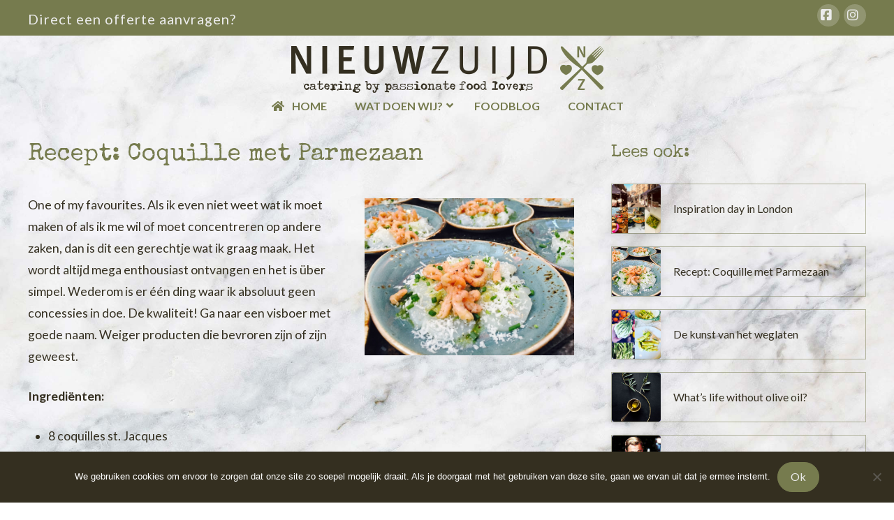

--- FILE ---
content_type: text/html; charset=UTF-8
request_url: https://www.nieuwzuijdcatering.nl/recept-coquille-parmezaan/
body_size: 33214
content:
<!DOCTYPE html>
<html class="no-js" lang="nl-NL">
<head>
<meta charset="UTF-8">
<meta name="viewport" content="width=device-width, initial-scale=1.0">
<link rel="pingback" href="https://www.nieuwzuijdcatering.nl/xmlrpc.php">
<meta name='robots' content='index, follow, max-image-preview:large, max-snippet:-1, max-video-preview:-1' />
<!-- Google tag (gtag.js) toestemmingsmodus dataLayer toegevoegd door Site Kit -->
<script type="text/javascript" id="google_gtagjs-js-consent-mode-data-layer">
/* <![CDATA[ */
window.dataLayer = window.dataLayer || [];function gtag(){dataLayer.push(arguments);}
gtag('consent', 'default', {"ad_personalization":"denied","ad_storage":"denied","ad_user_data":"denied","analytics_storage":"denied","functionality_storage":"denied","security_storage":"denied","personalization_storage":"denied","region":["AT","BE","BG","CH","CY","CZ","DE","DK","EE","ES","FI","FR","GB","GR","HR","HU","IE","IS","IT","LI","LT","LU","LV","MT","NL","NO","PL","PT","RO","SE","SI","SK"],"wait_for_update":500});
window._googlesitekitConsentCategoryMap = {"statistics":["analytics_storage"],"marketing":["ad_storage","ad_user_data","ad_personalization"],"functional":["functionality_storage","security_storage"],"preferences":["personalization_storage"]};
window._googlesitekitConsents = {"ad_personalization":"denied","ad_storage":"denied","ad_user_data":"denied","analytics_storage":"denied","functionality_storage":"denied","security_storage":"denied","personalization_storage":"denied","region":["AT","BE","BG","CH","CY","CZ","DE","DK","EE","ES","FI","FR","GB","GR","HR","HU","IE","IS","IT","LI","LT","LU","LV","MT","NL","NO","PL","PT","RO","SE","SI","SK"],"wait_for_update":500};
/* ]]> */
</script>
<!-- Einde Google tag (gtag.js) toestemmingsmodus dataLayer toegevoegd door Site Kit -->
<!-- This site is optimized with the Yoast SEO plugin v26.7 - https://yoast.com/wordpress/plugins/seo/ -->
<title>Recept: Coquille met Parmezaan - NieuwZuijd Catering | Catering By Passionate Food Lovers | Laren – Amsterdam</title>
<link rel="canonical" href="https://www.nieuwzuijdcatering.nl/recept-coquille-parmezaan/" />
<meta property="og:locale" content="nl_NL" />
<meta property="og:type" content="article" />
<meta property="og:title" content="Recept: Coquille met Parmezaan - NieuwZuijd Catering | Catering By Passionate Food Lovers | Laren – Amsterdam" />
<meta property="og:description" content="One of my favourites. Als ik even niet weet wat ik moet maken of als ik me wil of moet concentreren op andere zaken, dan is dit een gerechtje wat ik graag maak. Het wordt altijd mega enthousiast ontvangen en het is über simpel. Wederom is er één ding waar ... Read More" />
<meta property="og:url" content="https://www.nieuwzuijdcatering.nl/recept-coquille-parmezaan/" />
<meta property="og:site_name" content="NieuwZuijd Catering | Catering By Passionate Food Lovers | Laren – Amsterdam" />
<meta property="article:publisher" content="https://www.facebook.com/nieuwzuijdcatering/" />
<meta property="article:published_time" content="2018-01-14T14:36:00+00:00" />
<meta property="article:modified_time" content="2022-08-08T11:45:07+00:00" />
<meta property="og:image" content="https://www.nieuwzuijdcatering.nl/wp-content/uploads/2018/01/nieuwzuijd-coquille-met-parmezaam.jpg" />
<meta property="og:image:width" content="1386" />
<meta property="og:image:height" content="1040" />
<meta property="og:image:type" content="image/jpeg" />
<meta name="author" content="admin" />
<meta name="twitter:card" content="summary_large_image" />
<meta name="twitter:label1" content="Geschreven door" />
<meta name="twitter:data1" content="admin" />
<meta name="twitter:label2" content="Geschatte leestijd" />
<meta name="twitter:data2" content="2 minuten" />
<script type="application/ld+json" class="yoast-schema-graph">{"@context":"https://schema.org","@graph":[{"@type":"Article","@id":"https://www.nieuwzuijdcatering.nl/recept-coquille-parmezaan/#article","isPartOf":{"@id":"https://www.nieuwzuijdcatering.nl/recept-coquille-parmezaan/"},"author":{"name":"admin","@id":"https://www.nieuwzuijdcatering.nl/#/schema/person/54b67c056b7120fdf1a62a1ce2ea6ca3"},"headline":"Recept: Coquille met Parmezaan","datePublished":"2018-01-14T14:36:00+00:00","dateModified":"2022-08-08T11:45:07+00:00","mainEntityOfPage":{"@id":"https://www.nieuwzuijdcatering.nl/recept-coquille-parmezaan/"},"wordCount":288,"image":{"@id":"https://www.nieuwzuijdcatering.nl/recept-coquille-parmezaan/#primaryimage"},"thumbnailUrl":"https://www.nieuwzuijdcatering.nl/wp-content/uploads/2018/01/nieuwzuijd-coquille-met-parmezaam.jpg","articleSection":["nieuwzuijd","Recept"],"inLanguage":"nl-NL"},{"@type":"WebPage","@id":"https://www.nieuwzuijdcatering.nl/recept-coquille-parmezaan/","url":"https://www.nieuwzuijdcatering.nl/recept-coquille-parmezaan/","name":"Recept: Coquille met Parmezaan - NieuwZuijd Catering | Catering By Passionate Food Lovers | Laren – Amsterdam","isPartOf":{"@id":"https://www.nieuwzuijdcatering.nl/#website"},"primaryImageOfPage":{"@id":"https://www.nieuwzuijdcatering.nl/recept-coquille-parmezaan/#primaryimage"},"image":{"@id":"https://www.nieuwzuijdcatering.nl/recept-coquille-parmezaan/#primaryimage"},"thumbnailUrl":"https://www.nieuwzuijdcatering.nl/wp-content/uploads/2018/01/nieuwzuijd-coquille-met-parmezaam.jpg","datePublished":"2018-01-14T14:36:00+00:00","dateModified":"2022-08-08T11:45:07+00:00","author":{"@id":"https://www.nieuwzuijdcatering.nl/#/schema/person/54b67c056b7120fdf1a62a1ce2ea6ca3"},"breadcrumb":{"@id":"https://www.nieuwzuijdcatering.nl/recept-coquille-parmezaan/#breadcrumb"},"inLanguage":"nl-NL","potentialAction":[{"@type":"ReadAction","target":["https://www.nieuwzuijdcatering.nl/recept-coquille-parmezaan/"]}]},{"@type":"ImageObject","inLanguage":"nl-NL","@id":"https://www.nieuwzuijdcatering.nl/recept-coquille-parmezaan/#primaryimage","url":"https://www.nieuwzuijdcatering.nl/wp-content/uploads/2018/01/nieuwzuijd-coquille-met-parmezaam.jpg","contentUrl":"https://www.nieuwzuijdcatering.nl/wp-content/uploads/2018/01/nieuwzuijd-coquille-met-parmezaam.jpg","width":1386,"height":1040,"caption":"Nieuwzuijd Catering - coquille met parmezaam"},{"@type":"BreadcrumbList","@id":"https://www.nieuwzuijdcatering.nl/recept-coquille-parmezaan/#breadcrumb","itemListElement":[{"@type":"ListItem","position":1,"name":"Home","item":"https://www.nieuwzuijdcatering.nl/"},{"@type":"ListItem","position":2,"name":"Recept: Coquille met Parmezaan"}]},{"@type":"WebSite","@id":"https://www.nieuwzuijdcatering.nl/#website","url":"https://www.nieuwzuijdcatering.nl/","name":"NieuwZuijd Catering | Catering By Passionate Food Lovers | Laren – Amsterdam","description":"catering by passionate food lovers","potentialAction":[{"@type":"SearchAction","target":{"@type":"EntryPoint","urlTemplate":"https://www.nieuwzuijdcatering.nl/?s={search_term_string}"},"query-input":{"@type":"PropertyValueSpecification","valueRequired":true,"valueName":"search_term_string"}}],"inLanguage":"nl-NL"},{"@type":"Person","@id":"https://www.nieuwzuijdcatering.nl/#/schema/person/54b67c056b7120fdf1a62a1ce2ea6ca3","name":"admin","url":"https://www.nieuwzuijdcatering.nl/author/admin/"}]}</script>
<!-- / Yoast SEO plugin. -->
<link rel='dns-prefetch' href='//www.googletagmanager.com' />
<link rel='dns-prefetch' href='//fonts.googleapis.com' />
<link rel="alternate" type="application/rss+xml" title="NieuwZuijd Catering | Catering By Passionate Food Lovers | Laren – Amsterdam &raquo; feed" href="https://www.nieuwzuijdcatering.nl/feed/" />
<link rel="alternate" type="application/rss+xml" title="NieuwZuijd Catering | Catering By Passionate Food Lovers | Laren – Amsterdam &raquo; reacties feed" href="https://www.nieuwzuijdcatering.nl/comments/feed/" />
<link rel="alternate" title="oEmbed (JSON)" type="application/json+oembed" href="https://www.nieuwzuijdcatering.nl/wp-json/oembed/1.0/embed?url=https%3A%2F%2Fwww.nieuwzuijdcatering.nl%2Frecept-coquille-parmezaan%2F" />
<link rel="alternate" title="oEmbed (XML)" type="text/xml+oembed" href="https://www.nieuwzuijdcatering.nl/wp-json/oembed/1.0/embed?url=https%3A%2F%2Fwww.nieuwzuijdcatering.nl%2Frecept-coquille-parmezaan%2F&#038;format=xml" />
<style id='wp-img-auto-sizes-contain-inline-css' type='text/css'>
img:is([sizes=auto i],[sizes^="auto," i]){contain-intrinsic-size:3000px 1500px}
/*# sourceURL=wp-img-auto-sizes-contain-inline-css */
</style>
<style id='wp-emoji-styles-inline-css' type='text/css'>
img.wp-smiley, img.emoji {
display: inline !important;
border: none !important;
box-shadow: none !important;
height: 1em !important;
width: 1em !important;
margin: 0 0.07em !important;
vertical-align: -0.1em !important;
background: none !important;
padding: 0 !important;
}
/*# sourceURL=wp-emoji-styles-inline-css */
</style>
<style id='wp-block-library-inline-css' type='text/css'>
:root{--wp-block-synced-color:#7a00df;--wp-block-synced-color--rgb:122,0,223;--wp-bound-block-color:var(--wp-block-synced-color);--wp-editor-canvas-background:#ddd;--wp-admin-theme-color:#007cba;--wp-admin-theme-color--rgb:0,124,186;--wp-admin-theme-color-darker-10:#006ba1;--wp-admin-theme-color-darker-10--rgb:0,107,160.5;--wp-admin-theme-color-darker-20:#005a87;--wp-admin-theme-color-darker-20--rgb:0,90,135;--wp-admin-border-width-focus:2px}@media (min-resolution:192dpi){:root{--wp-admin-border-width-focus:1.5px}}.wp-element-button{cursor:pointer}:root .has-very-light-gray-background-color{background-color:#eee}:root .has-very-dark-gray-background-color{background-color:#313131}:root .has-very-light-gray-color{color:#eee}:root .has-very-dark-gray-color{color:#313131}:root .has-vivid-green-cyan-to-vivid-cyan-blue-gradient-background{background:linear-gradient(135deg,#00d084,#0693e3)}:root .has-purple-crush-gradient-background{background:linear-gradient(135deg,#34e2e4,#4721fb 50%,#ab1dfe)}:root .has-hazy-dawn-gradient-background{background:linear-gradient(135deg,#faaca8,#dad0ec)}:root .has-subdued-olive-gradient-background{background:linear-gradient(135deg,#fafae1,#67a671)}:root .has-atomic-cream-gradient-background{background:linear-gradient(135deg,#fdd79a,#004a59)}:root .has-nightshade-gradient-background{background:linear-gradient(135deg,#330968,#31cdcf)}:root .has-midnight-gradient-background{background:linear-gradient(135deg,#020381,#2874fc)}:root{--wp--preset--font-size--normal:16px;--wp--preset--font-size--huge:42px}.has-regular-font-size{font-size:1em}.has-larger-font-size{font-size:2.625em}.has-normal-font-size{font-size:var(--wp--preset--font-size--normal)}.has-huge-font-size{font-size:var(--wp--preset--font-size--huge)}.has-text-align-center{text-align:center}.has-text-align-left{text-align:left}.has-text-align-right{text-align:right}.has-fit-text{white-space:nowrap!important}#end-resizable-editor-section{display:none}.aligncenter{clear:both}.items-justified-left{justify-content:flex-start}.items-justified-center{justify-content:center}.items-justified-right{justify-content:flex-end}.items-justified-space-between{justify-content:space-between}.screen-reader-text{border:0;clip-path:inset(50%);height:1px;margin:-1px;overflow:hidden;padding:0;position:absolute;width:1px;word-wrap:normal!important}.screen-reader-text:focus{background-color:#ddd;clip-path:none;color:#444;display:block;font-size:1em;height:auto;left:5px;line-height:normal;padding:15px 23px 14px;text-decoration:none;top:5px;width:auto;z-index:100000}html :where(.has-border-color){border-style:solid}html :where([style*=border-top-color]){border-top-style:solid}html :where([style*=border-right-color]){border-right-style:solid}html :where([style*=border-bottom-color]){border-bottom-style:solid}html :where([style*=border-left-color]){border-left-style:solid}html :where([style*=border-width]){border-style:solid}html :where([style*=border-top-width]){border-top-style:solid}html :where([style*=border-right-width]){border-right-style:solid}html :where([style*=border-bottom-width]){border-bottom-style:solid}html :where([style*=border-left-width]){border-left-style:solid}html :where(img[class*=wp-image-]){height:auto;max-width:100%}:where(figure){margin:0 0 1em}html :where(.is-position-sticky){--wp-admin--admin-bar--position-offset:var(--wp-admin--admin-bar--height,0px)}@media screen and (max-width:600px){html :where(.is-position-sticky){--wp-admin--admin-bar--position-offset:0px}}
/*# sourceURL=wp-block-library-inline-css */
</style><style id='global-styles-inline-css' type='text/css'>
:root{--wp--preset--aspect-ratio--square: 1;--wp--preset--aspect-ratio--4-3: 4/3;--wp--preset--aspect-ratio--3-4: 3/4;--wp--preset--aspect-ratio--3-2: 3/2;--wp--preset--aspect-ratio--2-3: 2/3;--wp--preset--aspect-ratio--16-9: 16/9;--wp--preset--aspect-ratio--9-16: 9/16;--wp--preset--color--black: #000000;--wp--preset--color--cyan-bluish-gray: #abb8c3;--wp--preset--color--white: #ffffff;--wp--preset--color--pale-pink: #f78da7;--wp--preset--color--vivid-red: #cf2e2e;--wp--preset--color--luminous-vivid-orange: #ff6900;--wp--preset--color--luminous-vivid-amber: #fcb900;--wp--preset--color--light-green-cyan: #7bdcb5;--wp--preset--color--vivid-green-cyan: #00d084;--wp--preset--color--pale-cyan-blue: #8ed1fc;--wp--preset--color--vivid-cyan-blue: #0693e3;--wp--preset--color--vivid-purple: #9b51e0;--wp--preset--gradient--vivid-cyan-blue-to-vivid-purple: linear-gradient(135deg,rgb(6,147,227) 0%,rgb(155,81,224) 100%);--wp--preset--gradient--light-green-cyan-to-vivid-green-cyan: linear-gradient(135deg,rgb(122,220,180) 0%,rgb(0,208,130) 100%);--wp--preset--gradient--luminous-vivid-amber-to-luminous-vivid-orange: linear-gradient(135deg,rgb(252,185,0) 0%,rgb(255,105,0) 100%);--wp--preset--gradient--luminous-vivid-orange-to-vivid-red: linear-gradient(135deg,rgb(255,105,0) 0%,rgb(207,46,46) 100%);--wp--preset--gradient--very-light-gray-to-cyan-bluish-gray: linear-gradient(135deg,rgb(238,238,238) 0%,rgb(169,184,195) 100%);--wp--preset--gradient--cool-to-warm-spectrum: linear-gradient(135deg,rgb(74,234,220) 0%,rgb(151,120,209) 20%,rgb(207,42,186) 40%,rgb(238,44,130) 60%,rgb(251,105,98) 80%,rgb(254,248,76) 100%);--wp--preset--gradient--blush-light-purple: linear-gradient(135deg,rgb(255,206,236) 0%,rgb(152,150,240) 100%);--wp--preset--gradient--blush-bordeaux: linear-gradient(135deg,rgb(254,205,165) 0%,rgb(254,45,45) 50%,rgb(107,0,62) 100%);--wp--preset--gradient--luminous-dusk: linear-gradient(135deg,rgb(255,203,112) 0%,rgb(199,81,192) 50%,rgb(65,88,208) 100%);--wp--preset--gradient--pale-ocean: linear-gradient(135deg,rgb(255,245,203) 0%,rgb(182,227,212) 50%,rgb(51,167,181) 100%);--wp--preset--gradient--electric-grass: linear-gradient(135deg,rgb(202,248,128) 0%,rgb(113,206,126) 100%);--wp--preset--gradient--midnight: linear-gradient(135deg,rgb(2,3,129) 0%,rgb(40,116,252) 100%);--wp--preset--font-size--small: 13px;--wp--preset--font-size--medium: 20px;--wp--preset--font-size--large: 36px;--wp--preset--font-size--x-large: 42px;--wp--preset--spacing--20: 0.44rem;--wp--preset--spacing--30: 0.67rem;--wp--preset--spacing--40: 1rem;--wp--preset--spacing--50: 1.5rem;--wp--preset--spacing--60: 2.25rem;--wp--preset--spacing--70: 3.38rem;--wp--preset--spacing--80: 5.06rem;--wp--preset--shadow--natural: 6px 6px 9px rgba(0, 0, 0, 0.2);--wp--preset--shadow--deep: 12px 12px 50px rgba(0, 0, 0, 0.4);--wp--preset--shadow--sharp: 6px 6px 0px rgba(0, 0, 0, 0.2);--wp--preset--shadow--outlined: 6px 6px 0px -3px rgb(255, 255, 255), 6px 6px rgb(0, 0, 0);--wp--preset--shadow--crisp: 6px 6px 0px rgb(0, 0, 0);}:where(.is-layout-flex){gap: 0.5em;}:where(.is-layout-grid){gap: 0.5em;}body .is-layout-flex{display: flex;}.is-layout-flex{flex-wrap: wrap;align-items: center;}.is-layout-flex > :is(*, div){margin: 0;}body .is-layout-grid{display: grid;}.is-layout-grid > :is(*, div){margin: 0;}:where(.wp-block-columns.is-layout-flex){gap: 2em;}:where(.wp-block-columns.is-layout-grid){gap: 2em;}:where(.wp-block-post-template.is-layout-flex){gap: 1.25em;}:where(.wp-block-post-template.is-layout-grid){gap: 1.25em;}.has-black-color{color: var(--wp--preset--color--black) !important;}.has-cyan-bluish-gray-color{color: var(--wp--preset--color--cyan-bluish-gray) !important;}.has-white-color{color: var(--wp--preset--color--white) !important;}.has-pale-pink-color{color: var(--wp--preset--color--pale-pink) !important;}.has-vivid-red-color{color: var(--wp--preset--color--vivid-red) !important;}.has-luminous-vivid-orange-color{color: var(--wp--preset--color--luminous-vivid-orange) !important;}.has-luminous-vivid-amber-color{color: var(--wp--preset--color--luminous-vivid-amber) !important;}.has-light-green-cyan-color{color: var(--wp--preset--color--light-green-cyan) !important;}.has-vivid-green-cyan-color{color: var(--wp--preset--color--vivid-green-cyan) !important;}.has-pale-cyan-blue-color{color: var(--wp--preset--color--pale-cyan-blue) !important;}.has-vivid-cyan-blue-color{color: var(--wp--preset--color--vivid-cyan-blue) !important;}.has-vivid-purple-color{color: var(--wp--preset--color--vivid-purple) !important;}.has-black-background-color{background-color: var(--wp--preset--color--black) !important;}.has-cyan-bluish-gray-background-color{background-color: var(--wp--preset--color--cyan-bluish-gray) !important;}.has-white-background-color{background-color: var(--wp--preset--color--white) !important;}.has-pale-pink-background-color{background-color: var(--wp--preset--color--pale-pink) !important;}.has-vivid-red-background-color{background-color: var(--wp--preset--color--vivid-red) !important;}.has-luminous-vivid-orange-background-color{background-color: var(--wp--preset--color--luminous-vivid-orange) !important;}.has-luminous-vivid-amber-background-color{background-color: var(--wp--preset--color--luminous-vivid-amber) !important;}.has-light-green-cyan-background-color{background-color: var(--wp--preset--color--light-green-cyan) !important;}.has-vivid-green-cyan-background-color{background-color: var(--wp--preset--color--vivid-green-cyan) !important;}.has-pale-cyan-blue-background-color{background-color: var(--wp--preset--color--pale-cyan-blue) !important;}.has-vivid-cyan-blue-background-color{background-color: var(--wp--preset--color--vivid-cyan-blue) !important;}.has-vivid-purple-background-color{background-color: var(--wp--preset--color--vivid-purple) !important;}.has-black-border-color{border-color: var(--wp--preset--color--black) !important;}.has-cyan-bluish-gray-border-color{border-color: var(--wp--preset--color--cyan-bluish-gray) !important;}.has-white-border-color{border-color: var(--wp--preset--color--white) !important;}.has-pale-pink-border-color{border-color: var(--wp--preset--color--pale-pink) !important;}.has-vivid-red-border-color{border-color: var(--wp--preset--color--vivid-red) !important;}.has-luminous-vivid-orange-border-color{border-color: var(--wp--preset--color--luminous-vivid-orange) !important;}.has-luminous-vivid-amber-border-color{border-color: var(--wp--preset--color--luminous-vivid-amber) !important;}.has-light-green-cyan-border-color{border-color: var(--wp--preset--color--light-green-cyan) !important;}.has-vivid-green-cyan-border-color{border-color: var(--wp--preset--color--vivid-green-cyan) !important;}.has-pale-cyan-blue-border-color{border-color: var(--wp--preset--color--pale-cyan-blue) !important;}.has-vivid-cyan-blue-border-color{border-color: var(--wp--preset--color--vivid-cyan-blue) !important;}.has-vivid-purple-border-color{border-color: var(--wp--preset--color--vivid-purple) !important;}.has-vivid-cyan-blue-to-vivid-purple-gradient-background{background: var(--wp--preset--gradient--vivid-cyan-blue-to-vivid-purple) !important;}.has-light-green-cyan-to-vivid-green-cyan-gradient-background{background: var(--wp--preset--gradient--light-green-cyan-to-vivid-green-cyan) !important;}.has-luminous-vivid-amber-to-luminous-vivid-orange-gradient-background{background: var(--wp--preset--gradient--luminous-vivid-amber-to-luminous-vivid-orange) !important;}.has-luminous-vivid-orange-to-vivid-red-gradient-background{background: var(--wp--preset--gradient--luminous-vivid-orange-to-vivid-red) !important;}.has-very-light-gray-to-cyan-bluish-gray-gradient-background{background: var(--wp--preset--gradient--very-light-gray-to-cyan-bluish-gray) !important;}.has-cool-to-warm-spectrum-gradient-background{background: var(--wp--preset--gradient--cool-to-warm-spectrum) !important;}.has-blush-light-purple-gradient-background{background: var(--wp--preset--gradient--blush-light-purple) !important;}.has-blush-bordeaux-gradient-background{background: var(--wp--preset--gradient--blush-bordeaux) !important;}.has-luminous-dusk-gradient-background{background: var(--wp--preset--gradient--luminous-dusk) !important;}.has-pale-ocean-gradient-background{background: var(--wp--preset--gradient--pale-ocean) !important;}.has-electric-grass-gradient-background{background: var(--wp--preset--gradient--electric-grass) !important;}.has-midnight-gradient-background{background: var(--wp--preset--gradient--midnight) !important;}.has-small-font-size{font-size: var(--wp--preset--font-size--small) !important;}.has-medium-font-size{font-size: var(--wp--preset--font-size--medium) !important;}.has-large-font-size{font-size: var(--wp--preset--font-size--large) !important;}.has-x-large-font-size{font-size: var(--wp--preset--font-size--x-large) !important;}
/*# sourceURL=global-styles-inline-css */
</style>
<style id='classic-theme-styles-inline-css' type='text/css'>
/*! This file is auto-generated */
.wp-block-button__link{color:#fff;background-color:#32373c;border-radius:9999px;box-shadow:none;text-decoration:none;padding:calc(.667em + 2px) calc(1.333em + 2px);font-size:1.125em}.wp-block-file__button{background:#32373c;color:#fff;text-decoration:none}
/*# sourceURL=/wp-includes/css/classic-themes.min.css */
</style>
<!-- <link rel='stylesheet' id='dashicons-css' href='https://www.nieuwzuijdcatering.nl/wp-includes/css/dashicons.min.css?ver=6.9' type='text/css' media='all' /> -->
<!-- <link rel='stylesheet' id='essgrid-blocks-editor-css-css' href='https://www.nieuwzuijdcatering.nl/wp-content/plugins/essential-grid/public/includes/builders/gutenberg/build/index.css?ver=1768230986' type='text/css' media='all' /> -->
<!-- <link rel='stylesheet' id='foobox-free-min-css' href='https://www.nieuwzuijdcatering.nl/wp-content/plugins/foobox-image-lightbox/free/css/foobox.free.min.css?ver=2.7.35' type='text/css' media='all' /> -->
<!-- <link rel='stylesheet' id='cookie-notice-front-css' href='https://www.nieuwzuijdcatering.nl/wp-content/plugins/cookie-notice/css/front.min.css?ver=2.5.11' type='text/css' media='all' /> -->
<link rel="stylesheet" type="text/css" href="//www.nieuwzuijdcatering.nl/wp-content/cache/wpfc-minified/7mo1jznb/43opu.css" media="all"/>
<link rel='stylesheet' id='ubermenu-lato-css' href='//fonts.googleapis.com/css?family=Lato%3A%2C300%2C400%2C700&#038;ver=6.9' type='text/css' media='all' />
<!-- <link rel='stylesheet' id='cff-css' href='https://www.nieuwzuijdcatering.nl/wp-content/plugins/custom-facebook-feed-pro/assets/css/cff-style.min.css?ver=4.3.6' type='text/css' media='all' /> -->
<!-- <link rel='stylesheet' id='x-stack-css' href='https://www.nieuwzuijdcatering.nl/wp-content/themes/pro/framework/dist/css/site/stacks/renew.css?ver=6.7.11' type='text/css' media='all' /> -->
<!-- <link rel='stylesheet' id='x-child-css' href='https://www.nieuwzuijdcatering.nl/wp-content/themes/pro-child/style.css?ver=6.7.11' type='text/css' media='all' /> -->
<!-- <link rel='stylesheet' id='uacf7-frontend-style-css' href='https://www.nieuwzuijdcatering.nl/wp-content/plugins/ultimate-addons-for-contact-form-7/assets/css/uacf7-frontend.css?ver=6.9' type='text/css' media='all' /> -->
<!-- <link rel='stylesheet' id='uacf7-form-style-css' href='https://www.nieuwzuijdcatering.nl/wp-content/plugins/ultimate-addons-for-contact-form-7/assets/css/form-style.css?ver=6.9' type='text/css' media='all' /> -->
<!-- <link rel='stylesheet' id='uacf7-column-css' href='https://www.nieuwzuijdcatering.nl/wp-content/plugins/ultimate-addons-for-contact-form-7/addons/column/grid/columns.css?ver=6.9' type='text/css' media='all' /> -->
<!-- <link rel='stylesheet' id='dtpicker-css' href='https://www.nieuwzuijdcatering.nl/wp-content/plugins/date-time-picker-field/assets/js/vendor/datetimepicker/jquery.datetimepicker.min.css?ver=6.9' type='text/css' media='all' /> -->
<!-- <link rel='stylesheet' id='tp-fontello-css' href='https://www.nieuwzuijdcatering.nl/wp-content/plugins/essential-grid/public/assets/font/fontello/css/fontello.css?ver=3.1.10' type='text/css' media='all' /> -->
<!-- <link rel='stylesheet' id='esg-plugin-settings-css' href='https://www.nieuwzuijdcatering.nl/wp-content/plugins/essential-grid/public/assets/css/settings.css?ver=3.1.10' type='text/css' media='all' /> -->
<!-- <link rel='stylesheet' id='ubermenu-css' href='https://www.nieuwzuijdcatering.nl/wp-content/plugins/ubermenu/pro/assets/css/ubermenu.min.css?ver=3.8.5' type='text/css' media='all' /> -->
<!-- <link rel='stylesheet' id='ubermenu-vanilla-css' href='https://www.nieuwzuijdcatering.nl/wp-content/plugins/ubermenu/assets/css/skins/vanilla.css?ver=6.9' type='text/css' media='all' /> -->
<!-- <link rel='stylesheet' id='ubermenu-font-awesome-all-css' href='https://www.nieuwzuijdcatering.nl/wp-content/plugins/ubermenu/assets/fontawesome/css/all.min.css?ver=6.9' type='text/css' media='all' /> -->
<!-- <link rel='stylesheet' id='shiftnav-css' href='https://www.nieuwzuijdcatering.nl/wp-content/plugins/shiftnav-responsive-mobile-menu/assets/css/shiftnav.min.css?ver=1.8.2' type='text/css' media='all' /> -->
<!-- <link rel='stylesheet' id='shiftnav-font-awesome-css' href='https://www.nieuwzuijdcatering.nl/wp-content/plugins/shiftnav-responsive-mobile-menu/assets/css/fontawesome/css/font-awesome.min.css?ver=1.8.2' type='text/css' media='all' /> -->
<!-- <link rel='stylesheet' id='shiftnav-standard-dark-css' href='https://www.nieuwzuijdcatering.nl/wp-content/plugins/shiftnav-responsive-mobile-menu/assets/css/skins/standard-dark.css?ver=1.8.2' type='text/css' media='all' /> -->
<link rel="stylesheet" type="text/css" href="//www.nieuwzuijdcatering.nl/wp-content/cache/wpfc-minified/2faxvw7r/43opu.css" media="all"/>
<style id='cs-inline-css' type='text/css'>
@media (min-width:1200px){.x-hide-xl{display:none !important;}}@media (min-width:979px) and (max-width:1199px){.x-hide-lg{display:none !important;}}@media (min-width:767px) and (max-width:978px){.x-hide-md{display:none !important;}}@media (min-width:480px) and (max-width:766px){.x-hide-sm{display:none !important;}}@media (max-width:479px){.x-hide-xs{display:none !important;}} a,h1 a:hover,h2 a:hover,h3 a:hover,h4 a:hover,h5 a:hover,h6 a:hover,.x-comment-time:hover,#reply-title small a,.comment-reply-link:hover,.x-comment-author a:hover,.x-recent-posts a:hover .h-recent-posts{color:rgb(118,123,78);}a:hover,#reply-title small a:hover{color:#342f20;}.entry-title i,.entry-title svg{color:rgb(118,123,78);}a.x-img-thumbnail:hover,li.bypostauthor > article.comment{border-color:rgb(118,123,78);}.flex-direction-nav a,.flex-control-nav a:hover,.flex-control-nav a.flex-active,.x-dropcap,.x-skill-bar .bar,.x-pricing-column.featured h2,.h-comments-title small,.x-pagination a:hover,.woocommerce-pagination a:hover,.x-entry-share .x-share:hover,.entry-thumb,.widget_tag_cloud .tagcloud a:hover,.widget_product_tag_cloud .tagcloud a:hover,.x-highlight,.x-recent-posts .x-recent-posts-img:after,.x-portfolio-filters{background-color:rgb(118,123,78);}.x-portfolio-filters:hover{background-color:#342f20;}.x-main{width:calc(100% - 3.20197%);}.x-sidebar{width:calc(100% - 3.20197% - 100%);}.h-landmark{font-weight:400;}.x-comment-author a{color:#342f20;}.x-comment-author a,.comment-form-author label,.comment-form-email label,.comment-form-url label,.comment-form-rating label,.comment-form-comment label,.widget_calendar #wp-calendar caption,.widget_calendar #wp-calendar th,.x-accordion-heading .x-accordion-toggle,.x-nav-tabs > li > a:hover,.x-nav-tabs > .active > a,.x-nav-tabs > .active > a:hover{color:rgb(118,123,78);}.widget_calendar #wp-calendar th{border-bottom-color:rgb(118,123,78);}.x-pagination span.current,.woocommerce-pagination span[aria-current],.x-portfolio-filters-menu,.widget_tag_cloud .tagcloud a,.h-feature-headline span i,.widget_price_filter .ui-slider .ui-slider-handle{background-color:rgb(118,123,78);}@media (max-width:978.98px){}html{font-size:1.1em;}@media (min-width:500em){html{font-size:calc(1.1em + (1.2 - 1.1) * ((100vw - 500em) / (1000 - 500)));}}@media (min-width:1000em){html{font-size:1.2em;}}body{font-style:normal;font-weight:400;color:#342f20;background:transparent;}.w-b{font-weight:400 !important;}h1,h2,h3,h4,h5,h6,.h1,.h2,.h3,.h4,.h5,.h6,.x-text-headline{font-family:"Special Elite",display;font-style:normal;font-weight:400;}h1,.h1{letter-spacing:0.035em;}h2,.h2{letter-spacing:-0.035em;}h3,.h3{letter-spacing:-0.035em;}h4,.h4{letter-spacing:-0.035em;}h5,.h5{letter-spacing:-0.035em;}h6,.h6{letter-spacing:-0.035em;}.w-h{font-weight:400 !important;}.x-container.width{width:96%;}.x-container.max{max-width:1200px;}.x-bar-content.x-container.width{flex-basis:96%;}.x-main.full{float:none;clear:both;display:block;width:auto;}@media (max-width:978.98px){.x-main.full,.x-main.left,.x-main.right,.x-sidebar.left,.x-sidebar.right{float:none;display:block;width:auto !important;}}.entry-header,.entry-content{font-size:1rem;}body,input,button,select,textarea{font-family:"Lato",sans-serif;}h1,h2,h3,h4,h5,h6,.h1,.h2,.h3,.h4,.h5,.h6,h1 a,h2 a,h3 a,h4 a,h5 a,h6 a,.h1 a,.h2 a,.h3 a,.h4 a,.h5 a,.h6 a,blockquote{color:rgb(118,123,78);}.cfc-h-tx{color:rgb(118,123,78) !important;}.cfc-h-bd{border-color:rgb(118,123,78) !important;}.cfc-h-bg{background-color:rgb(118,123,78) !important;}.cfc-b-tx{color:#342f20 !important;}.cfc-b-bd{border-color:#342f20 !important;}.cfc-b-bg{background-color:#342f20 !important;}.x-btn,.button,[type="submit"]{color:#EBEBEB;border-color:rgb(118,123,78);background-color:rgb(118,123,78);text-shadow:0 0.075em 0.075em rgba(0,0,0,0.5);border-radius:100em;}.x-btn:hover,.button:hover,[type="submit"]:hover{color:rgb(255,255,255);border-color:rgba(118,123,78,0.8);background-color:rgba(118,123,78,0.8);text-shadow:0 0.075em 0.075em rgba(0,0,0,0.5);}.x-btn.x-btn-real,.x-btn.x-btn-real:hover{margin-bottom:0.25em;text-shadow:0 0.075em 0.075em rgba(0,0,0,0.65);}.x-btn.x-btn-real{box-shadow:0 0.25em 0 0 #767b4e,0 4px 9px rgba(0,0,0,0.75);}.x-btn.x-btn-real:hover{box-shadow:0 0.25em 0 0 #a71000,0 4px 9px rgba(0,0,0,0.75);}.x-btn.x-btn-flat,.x-btn.x-btn-flat:hover{margin-bottom:0;text-shadow:0 0.075em 0.075em rgba(0,0,0,0.65);box-shadow:none;}.x-btn.x-btn-transparent,.x-btn.x-btn-transparent:hover{margin-bottom:0;border-width:3px;text-shadow:none;text-transform:uppercase;background-color:transparent;box-shadow:none;}.x-topbar .p-info,.x-topbar .p-info a,.x-topbar .x-social-global a{color:#EBEBEB;}.x-topbar .p-info a:hover{color:rgb(255,255,255);}.x-topbar{background-color:rgb(118,123,78);}.x-logobar{background-color:transparent;}.x-navbar .desktop .x-nav > li:before{padding-top:20px;}.x-navbar .desktop .x-nav > li > a,.x-navbar .desktop .sub-menu li > a,.x-navbar .mobile .x-nav li a{color:rgb(118,123,78);}.x-navbar .desktop .x-nav > li > a:hover,.x-navbar .desktop .x-nav > .x-active > a,.x-navbar .desktop .x-nav > .current-menu-item > a,.x-navbar .desktop .sub-menu li > a:hover,.x-navbar .desktop .sub-menu li.x-active > a,.x-navbar .desktop .sub-menu li.current-menu-item > a,.x-navbar .desktop .x-nav .x-megamenu > .sub-menu > li > a,.x-navbar .mobile .x-nav li > a:hover,.x-navbar .mobile .x-nav li.x-active > a,.x-navbar .mobile .x-nav li.current-menu-item > a{color:#342f20;}.x-btn-navbar,.x-btn-navbar:hover{color:#ffffff;}.x-navbar .desktop .sub-menu li:before,.x-navbar .desktop .sub-menu li:after{background-color:rgb(118,123,78);}.x-navbar,.x-navbar .sub-menu{background-color:transparent !important;}.x-btn-navbar,.x-btn-navbar.collapsed:hover{background-color:rgba(118,123,78,0.9);}.x-btn-navbar.collapsed{background-color:rgb(118,123,78);}.x-navbar .desktop .x-nav > li > a:hover > span,.x-navbar .desktop .x-nav > li.x-active > a > span,.x-navbar .desktop .x-nav > li.current-menu-item > a > span{box-shadow:0 2px 0 0 #342f20;}.x-navbar .desktop .x-nav > li > a{height:0px;padding-top:20px;}.x-navbar .desktop .x-nav > li ul{top:0px;}.x-colophon.bottom{background-color:rgb(118,123,78);}.x-colophon.bottom,.x-colophon.bottom a,.x-colophon.bottom .x-social-global a{color:#EBEBEB;}.x-navbar-inner{min-height:0px;}.x-logobar-inner{padding-top:15px;padding-bottom:15px;}.x-brand{font-family:inherit;font-size:42px;font-style:normal;font-weight:400;letter-spacing:-0.035em;color:#272727;}.x-brand:hover,.x-brand:focus{color:#272727;}.x-brand img{width:calc(px / 2);}.x-navbar .x-nav-wrap .x-nav > li > a{font-family:"Lato",sans-serif;font-style:normal;font-weight:400;letter-spacing:0.148em;text-transform:uppercase;}.x-navbar .desktop .x-nav > li > a{font-size:16px;}.x-navbar .desktop .x-nav > li > a:not(.x-btn-navbar-woocommerce){padding-left:20px;padding-right:20px;}.x-navbar .desktop .x-nav > li > a > span{margin-right:-0.148em;}.x-btn-navbar{margin-top:0px;}.x-btn-navbar,.x-btn-navbar.collapsed{font-size:30px;}@media (max-width:979px){.x-widgetbar{left:0;right:0;}}.x-colophon.bottom{background-color:global-color:0a2be2af-4463-44c6-9f62-070cfbef754a;}.x-colophon.bottom,.x-colophon.bottom a,.x-colophon.bottom .x-social-global a{color:#EBEBEB;}.bg .mejs-container,.x-video .mejs-container{position:unset !important;} @font-face{font-family:'FontAwesomePro';font-style:normal;font-weight:900;font-display:block;src:url('https://www.nieuwzuijdcatering.nl/wp-content/themes/pro/cornerstone/assets/fonts/fa-solid-900.woff2?ver=6.7.2') format('woff2'),url('https://www.nieuwzuijdcatering.nl/wp-content/themes/pro/cornerstone/assets/fonts/fa-solid-900.ttf?ver=6.7.2') format('truetype');}[data-x-fa-pro-icon]{font-family:"FontAwesomePro" !important;}[data-x-fa-pro-icon]:before{content:attr(data-x-fa-pro-icon);}[data-x-icon],[data-x-icon-o],[data-x-icon-l],[data-x-icon-s],[data-x-icon-b],[data-x-icon-sr],[data-x-icon-ss],[data-x-icon-sl],[data-x-fa-pro-icon],[class*="cs-fa-"]{display:inline-flex;font-style:normal;font-weight:400;text-decoration:inherit;text-rendering:auto;-webkit-font-smoothing:antialiased;-moz-osx-font-smoothing:grayscale;}[data-x-icon].left,[data-x-icon-o].left,[data-x-icon-l].left,[data-x-icon-s].left,[data-x-icon-b].left,[data-x-icon-sr].left,[data-x-icon-ss].left,[data-x-icon-sl].left,[data-x-fa-pro-icon].left,[class*="cs-fa-"].left{margin-right:0.5em;}[data-x-icon].right,[data-x-icon-o].right,[data-x-icon-l].right,[data-x-icon-s].right,[data-x-icon-b].right,[data-x-icon-sr].right,[data-x-icon-ss].right,[data-x-icon-sl].right,[data-x-fa-pro-icon].right,[class*="cs-fa-"].right{margin-left:0.5em;}[data-x-icon]:before,[data-x-icon-o]:before,[data-x-icon-l]:before,[data-x-icon-s]:before,[data-x-icon-b]:before,[data-x-icon-sr]:before,[data-x-icon-ss]:before,[data-x-icon-sl]:before,[data-x-fa-pro-icon]:before,[class*="cs-fa-"]:before{line-height:1;}@font-face{font-family:'FontAwesome';font-style:normal;font-weight:900;font-display:block;src:url('https://www.nieuwzuijdcatering.nl/wp-content/themes/pro/cornerstone/assets/fonts/fa-solid-900.woff2?ver=6.7.2') format('woff2'),url('https://www.nieuwzuijdcatering.nl/wp-content/themes/pro/cornerstone/assets/fonts/fa-solid-900.ttf?ver=6.7.2') format('truetype');}[data-x-icon],[data-x-icon-s],[data-x-icon][class*="cs-fa-"]{font-family:"FontAwesome" !important;font-weight:900;}[data-x-icon]:before,[data-x-icon][class*="cs-fa-"]:before{content:attr(data-x-icon);}[data-x-icon-s]:before{content:attr(data-x-icon-s);}@font-face{font-family:'FontAwesomeRegular';font-style:normal;font-weight:400;font-display:block;src:url('https://www.nieuwzuijdcatering.nl/wp-content/themes/pro/cornerstone/assets/fonts/fa-regular-400.woff2?ver=6.7.2') format('woff2'),url('https://www.nieuwzuijdcatering.nl/wp-content/themes/pro/cornerstone/assets/fonts/fa-regular-400.ttf?ver=6.7.2') format('truetype');}@font-face{font-family:'FontAwesomePro';font-style:normal;font-weight:400;font-display:block;src:url('https://www.nieuwzuijdcatering.nl/wp-content/themes/pro/cornerstone/assets/fonts/fa-regular-400.woff2?ver=6.7.2') format('woff2'),url('https://www.nieuwzuijdcatering.nl/wp-content/themes/pro/cornerstone/assets/fonts/fa-regular-400.ttf?ver=6.7.2') format('truetype');}[data-x-icon-o]{font-family:"FontAwesomeRegular" !important;}[data-x-icon-o]:before{content:attr(data-x-icon-o);}@font-face{font-family:'FontAwesomeLight';font-style:normal;font-weight:300;font-display:block;src:url('https://www.nieuwzuijdcatering.nl/wp-content/themes/pro/cornerstone/assets/fonts/fa-light-300.woff2?ver=6.7.2') format('woff2'),url('https://www.nieuwzuijdcatering.nl/wp-content/themes/pro/cornerstone/assets/fonts/fa-light-300.ttf?ver=6.7.2') format('truetype');}@font-face{font-family:'FontAwesomePro';font-style:normal;font-weight:300;font-display:block;src:url('https://www.nieuwzuijdcatering.nl/wp-content/themes/pro/cornerstone/assets/fonts/fa-light-300.woff2?ver=6.7.2') format('woff2'),url('https://www.nieuwzuijdcatering.nl/wp-content/themes/pro/cornerstone/assets/fonts/fa-light-300.ttf?ver=6.7.2') format('truetype');}[data-x-icon-l]{font-family:"FontAwesomeLight" !important;font-weight:300;}[data-x-icon-l]:before{content:attr(data-x-icon-l);}@font-face{font-family:'FontAwesomeBrands';font-style:normal;font-weight:normal;font-display:block;src:url('https://www.nieuwzuijdcatering.nl/wp-content/themes/pro/cornerstone/assets/fonts/fa-brands-400.woff2?ver=6.7.2') format('woff2'),url('https://www.nieuwzuijdcatering.nl/wp-content/themes/pro/cornerstone/assets/fonts/fa-brands-400.ttf?ver=6.7.2') format('truetype');}[data-x-icon-b]{font-family:"FontAwesomeBrands" !important;}[data-x-icon-b]:before{content:attr(data-x-icon-b);}.widget.widget_rss li .rsswidget:before{content:"\f35d";padding-right:0.4em;font-family:"FontAwesome";} .m41h-0.x-section{margin-top:2.75em;margin-right:auto;margin-bottom:2.75em;margin-left:auto;border-top-width:0;border-right-width:0;border-bottom-width:0;border-left-width:0;padding-top:0px;padding-right:0px;padding-bottom:0px;padding-left:0px;z-index:1;}.m41h-1{transition-duration:0ms;}.m41h-1 .x-text-content-text-primary {transition-duration:0ms;}.m41h-1 .x-text-content-text-subheadline {transition-duration:0ms;}.m41h-1 .x-text-typing {transition-duration:0ms;}.m41h-1 .x-typed-cursor {transition-duration:0ms;}.m41h-1 .x-graphic-child {transition-duration:0ms;}.m41h-2.x-row{z-index:auto;margin-right:auto;margin-left:auto;border-top-width:0;border-right-width:0;border-bottom-width:0;border-left-width:0;padding-top:1px;padding-right:1px;padding-bottom:1px;padding-left:1px;}.m41h-2 > .x-row-inner{flex-direction:row;justify-content:flex-start;align-items:stretch;align-content:stretch;}.m41h-3.x-row{font-size:1em;}.m41h-3 > .x-row-inner{margin-top:calc(((1rem / 2) + 1px) * -1);margin-right:calc(((3rem / 2) + 1px) * -1);margin-bottom:calc(((1rem / 2) + 1px) * -1);margin-left:calc(((3rem / 2) + 1px) * -1);}.m41h-3 > .x-row-inner > *{margin-top:calc(1rem / 2);margin-bottom:calc(1rem / 2);margin-right:calc(3rem / 2);margin-left:calc(3rem / 2);}.m41h-4.x-row{font-size:1rem;}.m41h-4 > .x-row-inner{margin-top:calc(((1em / 2) + 1px) * -1);margin-right:calc(((1em / 2) + 1px) * -1);margin-bottom:calc(((1em / 2) + 1px) * -1);margin-left:calc(((1em / 2) + 1px) * -1);}.m41h-4 > .x-row-inner > *{margin-top:calc(1em / 2);margin-bottom:calc(1em / 2);margin-right:calc(1em / 2);margin-left:calc(1em / 2);}.m41h-5{--gap:3rem;}.m41h-5 > .x-row-inner > *:nth-child(2n - 0) {flex-basis:calc(33.33% - clamp(0px,var(--gap),9999px));}.m41h-5 > .x-row-inner > *:nth-child(2n - 1) {flex-basis:calc(66.66% - clamp(0px,var(--gap),9999px));}.m41h-6{--gap:1em;}.m41h-6 > .x-row-inner > *:nth-child(1n - 0) {flex-basis:calc(100% - clamp(0px,var(--gap),9999px));}.m41h-7.x-col{z-index:1;font-size:1em;}.m41h-8.x-col{border-top-width:0;border-right-width:0;border-bottom-width:0;border-left-width:0;padding-top:0;padding-right:0;padding-bottom:2em;padding-left:0;}.m41h-9.x-col{display:flex;flex-direction:row;justify-content:flex-start;align-items:center;border-top-width:1px;border-right-width:1px;border-bottom-width:1px;border-left-width:1px;border-top-style:solid;border-right-style:solid;border-bottom-style:solid;border-left-style:solid;border-top-color:rgba(118,123,78,0.5);border-right-color:rgba(118,123,78,0.5);border-bottom-color:rgba(118,123,78,0.5);border-left-color:rgba(118,123,78,0.5);padding-top:0px;padding-right:5px;padding-bottom:0px;padding-left:0px;background-color:transparent;}.m41h-9.x-col:hover,.m41h-9.x-col[class*="active"],[data-x-effect-provider*="colors"]:hover .m41h-9.x-col{border-top-color:rgba(52,47,32,0.6);border-right-color:rgba(52,47,32,0.6);border-bottom-color:rgba(52,47,32,0.6);border-left-color:rgba(52,47,32,0.6);background-color:rgba(255,255,255,0.6);}.m41h-a.x-text{margin-top:0em;}.m41h-b.x-text{margin-right:0em;margin-left:0em;}.m41h-b.x-text .x-text-content-text-primary{font-family:"Special Elite",display;font-weight:400;color:rgb(118,123,78);}.m41h-c.x-text{margin-bottom:2em;font-size:1;}.m41h-c.x-text .x-text-content-text-primary{font-size:2em;line-height:1.15;}.m41h-d.x-text{border-top-width:0;border-right-width:0;border-bottom-width:0;border-left-width:0;}.m41h-d.x-text .x-text-content-text-primary{font-style:normal;letter-spacing:0em;text-transform:none;}.m41h-e.x-text{margin-bottom:1.5em;}.m41h-f.x-text{font-size:1em;}.m41h-f.x-text .x-text-content-text-primary{line-height:1.4;}.m41h-g.x-text .x-text-content-text-primary{font-size:1.4em;}.m41h-h.x-text .x-text-content-text-primary{font-family:"Lato",sans-serif;font-size:0.9em;font-weight:400;color:#342f20;}.m41h-h.x-text:hover .x-text-content-text-primary,.m41h-h.x-text[class*="active"] .x-text-content-text-primary,[data-x-effect-provider*="colors"]:hover .m41h-h.x-text .x-text-content-text-primary{color:rgb(118,123,78);}.m41h-i.x-text{margin-top:2.5em;margin-bottom:0em;}.m41h-i.x-text .x-text-content{display:flex;flex-direction:row;justify-content:center;align-items:center;}.m41h-i.x-text .x-graphic {margin-top:0em;margin-right:0.5em;margin-bottom:0.5em;margin-left:0em;}.m41h-i.x-text .x-graphic-icon {font-size:1.5em;width:auto;color:rgb(118,123,78);border-top-width:0;border-right-width:0;border-bottom-width:0;border-left-width:0;}.m41h-j{width:100%;margin-top:1em;margin-right:0em;margin-bottom:0em;margin-left:0em;border-top-width:0;border-right-width:0;border-bottom-width:0;border-left-width:0;font-size:0.8em;}.m41h-j .x-paginate-inner{justify-content:space-between;margin-right:calc(10px * -1);margin-bottom:calc(10px * -1);}.m41h-j .x-paginate-inner > *{min-width:3em;min-height:2em;margin-right:10px;margin-bottom:10px;border-top-width:0;border-right-width:0;border-bottom-width:0;border-left-width:0;border-top-left-radius:100em;border-top-right-radius:100em;border-bottom-right-radius:100em;border-bottom-left-radius:100em;padding-top:0.8em;padding-right:1em;padding-bottom:0.8em;padding-left:1em;font-family:inherit;font-size:1em;font-weight:inherit;color:#342f20;background-color:rgba(0,0,0,0.075);}.m41h-j .x-paginate-inner > a:hover{border-top-left-radius:100em;border-top-right-radius:100em;border-bottom-right-radius:100em;border-bottom-left-radius:100em;background-color:rgba(0,0,0,0.15);}.m41h-j .x-paginate-inner > .current{color:#342f20;border-top-color:transparent;border-right-color:transparent;border-bottom-color:transparent;border-left-color:transparent;background-color:rgba(0,0,0,0.3);}.m41h-k{overflow-x:hidden;overflow-y:hidden;display:flex;flex-direction:column;justify-content:center;align-items:center;flex-wrap:wrap;align-content:center;flex-grow:0;flex-shrink:0;flex-basis:auto;width:4em;height:4em;margin-top:0em;margin-right:1em;margin-bottom:0em;margin-left:0em;border-top-left-radius:4px;border-top-right-radius:4px;border-bottom-right-radius:4px;border-bottom-left-radius:4px;background-color:#4c3be9;box-shadow:0em 0.15em 0.65em 0em rgba(0,0,0,0.11);}.m41h-l{border-top-width:0;border-right-width:0;border-bottom-width:0;border-left-width:0;font-size:1em;aspect-ratio:auto;}.m41h-m{flex-grow:1;flex-shrink:1;flex-basis:12em;min-width:1px;}.m41h-n.x-image{display:block;font-size:1em;width:100%;border-top-width:0;border-right-width:0;border-bottom-width:0;border-left-width:0;}.m41h-n.x-image img{width:100%;object-fit:cover;aspect-ratio:auto;}.m41h-n.x-image,.m41h-n.x-image img{height:100%;}.m41h-o{width:1em;border-top-width:0;border-right-width:0;border-bottom-width:0;border-left-width:0;height:1em;line-height:1em;font-size:1em;color:rgb(255,255,255);}.m41h-p{font-size:1rem;border-top-width:0;border-right-width:0;border-bottom-width:0;border-left-width:0;}.m41h-p .widget:not(:first-child){margin-top:2.5rem;margin-right:0;margin-bottom:0;margin-left:0;}.m41h-p .widget .h-widget{margin-top:0;margin-right:0;margin-bottom:0.5em;margin-left:0;}@media screen and (max-width:978px){.m41h-0.x-section{margin-top:0em;margin-bottom:0em;}.m41h-5 > .x-row-inner > *:nth-child(1n - 0) {flex-basis:calc(100% - clamp(0px,var(--gap),9999px));}}@media screen and (min-width:767px) and (max-width:978px){.m41h-j .x-paginate-inner{margin-right:calc(50vw * -1);margin-bottom:calc(50vw * -1);}.m41h-j .x-paginate-inner > *{margin-right:50vw;margin-bottom:50vw;}}@media screen and (min-width:480px) and (max-width:766px){.m41h-j .x-paginate-inner{margin-right:calc(40vw * -1);margin-bottom:calc(40vw * -1);}.m41h-j .x-paginate-inner > *{margin-right:40vw;margin-bottom:40vw;}}@media screen and (max-width:479px){.m41h-j .x-paginate-inner{margin-right:calc(20vw * -1);margin-bottom:calc(20vw * -1);}.m41h-j .x-paginate-inner > *{margin-right:20vw;margin-bottom:20vw;}} .site{background-color:transparent;}.x-topbar .p-info{font-size:20px;padding:0px 0px 5px 0px;}@media (max-width:766.98px){.x-topbar .p-info{margin:0px;}}.x-colophon.top{padding:0px;background-color:#767B4E;color:#ffffff;}.x-colophon.bottom{color:#FFFFFF;line-height:1.3;padding:0px;}.ubermenu-skin-vanilla .ubermenu-submenu.ubermenu-submenu-drop{background:transparent;border:none;}.ubermenu-skin-vanilla.ubermenu-horizontal .ubermenu-item-level-0 > .ubermenu-submenu-drop{border-top:none;}.ubermenu .ubermenu-colgroup .ubermenu-column,.ubermenu .ubermenu-custom-content-padded,.ubermenu .ubermenu-nonlink,.ubermenu .ubermenu-retractor,.ubermenu .ubermenu-submenu-padded,.ubermenu .ubermenu-submenu-type-stack > .ubermenu-item-normal > .ubermenu-target,.ubermenu .ubermenu-target,.ubermenu .ubermenu-widget,.ubermenu-responsive-toggle{padding-top:4px!important;padding-bottom:2px!important;}.shiftnav.shiftnav-skin-standard-dark ul.shiftnav-menu > li.menu-item.shiftnav-highlight > .shiftnav-target{color:#767B4E;}.shiftnav.shiftnav-nojs.shiftnav-skin-standard-dark ul.shiftnav-menu li.menu-item > .shiftnav-target:hover,.shiftnav.shiftnav-skin-standard-dark ul.shiftnav-menu li.menu-item.shiftnav-active > .shiftnav-target,.shiftnav.shiftnav-skin-standard-dark ul.shiftnav-menu li.menu-item.shiftnav-in-transition > .shiftnav-target,.shiftnav.shiftnav-skin-standard-dark ul.shiftnav-menu li.menu-item.current-menu-item > .shiftnav-target,.shiftnav.shiftnav-skin-standard-dark ul.shiftnav-menu > li.shiftnav-sub-accordion.current-menu-ancestor > .shiftnav-target,.shiftnav.shiftnav-skin-standard-dark ul.shiftnav-menu > li.shiftnav-sub-shift.current-menu-ancestor > .shiftnav-target,.shiftnav.shiftnav-skin-standard-dark ul.shiftnav-menu.shiftnav-active-highlight li.menu-item > .shiftnav-target:active,.shiftnav.shiftnav-skin-standard-dark ul.shiftnav-menu.shiftnav-active-on-hover li.menu-item > .shiftnav-target:hover{background:#767B4E none repeat scroll 0 0;border-bottom-color:rgba(0,0,0,0.8);border-top-color:rgba(255,255,255,0.4);color:#eee;}.x-social-global a:hover{background:none !important;}header.x-header-landmark{display:none !important;}.format-standard .entry-title:before{display:none !important;}@media (max-width:797px){.esg-grid *{font-size:20px !important;line-height:1.3 !important;}}.x-btn,.button,[type="submit"]{color:#EBEBEB;border-color:rgb(118,123,78);background-color:rgb(118,123,78);text-shadow:none;border-radius:100em;padding:.663em 1.125em .663em;}.x-btn:hover,.button:hover,[type="submit"]:hover{color:rgb(255,255,255);border-color:rgba(118,123,78,0.8);background-color:rgba(118,123,78,0.8);text-shadow:none;}.grecaptcha-badge{opacity:0 !important;}@media screen and (max-width:599px){.alignleft,.alignright{float:none;display:block;margin:1.25em auto;}}@media screen and (max-width:699px){.entry-content{font-size:1.2em;}}
/*# sourceURL=cs-inline-css */
</style>
<script src='//www.nieuwzuijdcatering.nl/wp-content/cache/wpfc-minified/6o6qoan0/43opu.js' type="text/javascript"></script>
<!-- <script type="text/javascript" src="https://www.nieuwzuijdcatering.nl/wp-includes/js/jquery/jquery.min.js?ver=3.7.1" id="jquery-core-js"></script> -->
<!-- <script type="text/javascript" src="https://www.nieuwzuijdcatering.nl/wp-includes/js/jquery/jquery-migrate.min.js?ver=3.4.1" id="jquery-migrate-js"></script> -->
<script type="text/javascript" id="cookie-notice-front-js-before">
/* <![CDATA[ */
var cnArgs = {"ajaxUrl":"https:\/\/www.nieuwzuijdcatering.nl\/wp-admin\/admin-ajax.php","nonce":"c6fcad65b1","hideEffect":"fade","position":"bottom","onScroll":false,"onScrollOffset":100,"onClick":false,"cookieName":"cookie_notice_accepted","cookieTime":2592000,"cookieTimeRejected":2592000,"globalCookie":false,"redirection":false,"cache":false,"revokeCookies":false,"revokeCookiesOpt":"automatic"};
//# sourceURL=cookie-notice-front-js-before
/* ]]> */
</script>
<script src='//www.nieuwzuijdcatering.nl/wp-content/cache/wpfc-minified/eqzjvdnd/43opu.js' type="text/javascript"></script>
<!-- <script type="text/javascript" src="https://www.nieuwzuijdcatering.nl/wp-content/plugins/cookie-notice/js/front.min.js?ver=2.5.11" id="cookie-notice-front-js"></script> -->
<script type="text/javascript" id="foobox-free-min-js-before">
/* <![CDATA[ */
/* Run FooBox FREE (v2.7.35) */
var FOOBOX = window.FOOBOX = {
ready: true,
disableOthers: false,
o: {wordpress: { enabled: true }, showCount:false, images: { showCaptions:false }, rel: '', excludes:'.fbx-link,.nofoobox,.nolightbox,a[href*="pinterest.com/pin/create/button/"]', affiliate : { enabled: false }, error: "Kon het item niet laden"},
selectors: [
".gallery", ".wp-block-gallery", ".wp-caption", ".wp-block-image", "a:has(img[class*=wp-image-])", ".foobox"
],
pre: function( $ ){
// Custom JavaScript (Pre)
},
post: function( $ ){
// Custom JavaScript (Post)
// Custom Captions Code
},
custom: function( $ ){
// Custom Extra JS
}
};
//# sourceURL=foobox-free-min-js-before
/* ]]> */
</script>
<script src='//www.nieuwzuijdcatering.nl/wp-content/cache/wpfc-minified/mly7z1hy/43opu.js' type="text/javascript"></script>
<!-- <script type="text/javascript" src="https://www.nieuwzuijdcatering.nl/wp-content/plugins/foobox-image-lightbox/free/js/foobox.free.min.js?ver=2.7.35" id="foobox-free-min-js"></script> -->
<!-- Google tag (gtag.js) snippet toegevoegd door Site Kit -->
<!-- Google Analytics snippet toegevoegd door Site Kit -->
<script type="text/javascript" src="https://www.googletagmanager.com/gtag/js?id=GT-5N59QP2" id="google_gtagjs-js" async></script>
<script type="text/javascript" id="google_gtagjs-js-after">
/* <![CDATA[ */
window.dataLayer = window.dataLayer || [];function gtag(){dataLayer.push(arguments);}
gtag("set","linker",{"domains":["www.nieuwzuijdcatering.nl"]});
gtag("js", new Date());
gtag("set", "developer_id.dZTNiMT", true);
gtag("config", "GT-5N59QP2", {"googlesitekit_post_type":"post","googlesitekit_post_author":"admin"});
//# sourceURL=google_gtagjs-js-after
/* ]]> */
</script>
<link rel="https://api.w.org/" href="https://www.nieuwzuijdcatering.nl/wp-json/" /><link rel="alternate" title="JSON" type="application/json" href="https://www.nieuwzuijdcatering.nl/wp-json/wp/v2/posts/429" /><link rel='shortlink' href='https://www.nieuwzuijdcatering.nl/?p=429' />
<!-- Custom Facebook Feed JS vars -->
<script type="text/javascript">
var cffsiteurl = "https://www.nieuwzuijdcatering.nl/wp-content/plugins";
var cffajaxurl = "https://www.nieuwzuijdcatering.nl/wp-admin/admin-ajax.php";
var cfflinkhashtags = "true";
</script>
<meta name="generator" content="Site Kit by Google 1.168.0" />
<!-- ShiftNav CSS
================================================================ -->
<style type="text/css" id="shiftnav-dynamic-css">
@media only screen and (min-width:960px){ #shiftnav-toggle-main, .shiftnav-toggle-mobile{ display:none; } .shiftnav-wrap { padding-top:0 !important; } }
@media only screen and (max-width:959px){ .ubermenu, body .ubermenu, .ubermenu.ubermenu-responsive-default, .ubermenu-responsive-toggle, #megaMenu{ display:none !important; } }
/** ShiftNav Custom Menu Styles (Customizer) **/
/* togglebar */
#shiftnav-toggle-main { background:#342f20; color:#ffffff; font-size:18px !important; }
/** ShiftNav Custom Tweaks (General Settings) **/
.shiftnav.shiftnav-skin-standard-dark {
font-size: 20px;
line-height: 1.3em;
}
.shiftnav.shiftnav-skin-standard-dark ul.shiftnav-menu li.menu-item > .shiftnav-target {
display: block;
color: #eee;
border-bottom: 0px solid #111;
border-top: 0px solid #313131;
text-shadow: none;
}
/* Status: Loaded from Transient */
</style>
<!-- end ShiftNav CSS -->
<style id="ubermenu-custom-generated-css">
/** Font Awesome 4 Compatibility **/
.fa{font-style:normal;font-variant:normal;font-weight:normal;font-family:FontAwesome;}
/** UberMenu Custom Menu Styles (Customizer) **/
/* main */
.ubermenu-main { max-width:700px; margin-top:-10px; margin-bottom:-10px; }
.ubermenu-main .ubermenu-nav { max-width:700px; }
.ubermenu-main .ubermenu-item-layout-image_left > .ubermenu-target-text { padding-left:60px; }
.ubermenu-main .ubermenu-item-layout-image_right > .ubermenu-target-text { padding-right:60px; }
.ubermenu-main .ubermenu-item-layout-woocommerce_image_left_price > .ubermenu-target-text { padding-left:60px; }
.ubermenu.ubermenu-main { background:none; border:none; box-shadow:none; }
.ubermenu.ubermenu-main .ubermenu-item-level-0 > .ubermenu-target { border:none; box-shadow:none; }
.ubermenu.ubermenu-main.ubermenu-horizontal .ubermenu-submenu-drop.ubermenu-submenu-align-left_edge_bar, .ubermenu.ubermenu-main.ubermenu-horizontal .ubermenu-submenu-drop.ubermenu-submenu-align-full_width { left:0; }
.ubermenu.ubermenu-main.ubermenu-horizontal .ubermenu-item-level-0.ubermenu-active > .ubermenu-submenu-drop, .ubermenu.ubermenu-main.ubermenu-horizontal:not(.ubermenu-transition-shift) .ubermenu-item-level-0 > .ubermenu-submenu-drop { margin-top:0; }
.ubermenu-main .ubermenu-item-level-0 > .ubermenu-target { font-size:16px; text-transform:uppercase; color:#767b4e; }
.ubermenu-main .ubermenu-nav .ubermenu-item.ubermenu-item-level-0 > .ubermenu-target { font-weight:bold; }
.ubermenu.ubermenu-main .ubermenu-item-level-0:hover > .ubermenu-target, .ubermenu-main .ubermenu-item-level-0.ubermenu-active > .ubermenu-target { color:#342f20; }
.ubermenu-main .ubermenu-item-level-0.ubermenu-current-menu-item > .ubermenu-target, .ubermenu-main .ubermenu-item-level-0.ubermenu-current-menu-parent > .ubermenu-target, .ubermenu-main .ubermenu-item-level-0.ubermenu-current-menu-ancestor > .ubermenu-target { color:#767b4e; }
.ubermenu-main .ubermenu-item.ubermenu-item-level-0 > .ubermenu-highlight { color:#342f20; }
.ubermenu-main .ubermenu-item-level-0 > .ubermenu-submenu-drop { box-shadow:none; }
.ubermenu-main .ubermenu-submenu .ubermenu-item-header > .ubermenu-target, .ubermenu-main .ubermenu-tab > .ubermenu-target { font-size:16px; text-transform:none; }
.ubermenu-main .ubermenu-submenu .ubermenu-item-header > .ubermenu-target { color:#767b4e; }
.ubermenu-main .ubermenu-submenu .ubermenu-item-header > .ubermenu-target:hover { color:#342f20; }
.ubermenu-main .ubermenu-submenu .ubermenu-item-header.ubermenu-current-menu-item > .ubermenu-target { color:#342f20; }
.ubermenu-main .ubermenu-nav .ubermenu-submenu .ubermenu-item-header > .ubermenu-target { font-weight:bold; }
.ubermenu-main .ubermenu-submenu .ubermenu-item-header.ubermenu-has-submenu-stack > .ubermenu-target { border:none; }
.ubermenu-main .ubermenu-submenu-type-stack { padding-top:0; }
.ubermenu-main .ubermenu-item-normal > .ubermenu-target { color:#767b4e; font-weight:bold; text-transform:uppercase; }
.ubermenu.ubermenu-main .ubermenu-item-normal > .ubermenu-target:hover, .ubermenu.ubermenu-main .ubermenu-item-normal.ubermenu-active > .ubermenu-target { color:#342f20; }
.ubermenu-main .ubermenu-item-normal.ubermenu-current-menu-item > .ubermenu-target { color:#342f20; }
.ubermenu-main .ubermenu-target > .ubermenu-target-description { text-transform:uppercase; }
.ubermenu-responsive-toggle.ubermenu-responsive-toggle-main { font-size:18px; font-weight:400; background:#ffffff; color:#342f20; }
.ubermenu-main, .ubermenu-main .ubermenu-target, .ubermenu-main .ubermenu-nav .ubermenu-item-level-0 .ubermenu-target, .ubermenu-main div, .ubermenu-main p, .ubermenu-main input { font-family:'Lato', sans-serif; font-weight:700; }
/** UberMenu Custom Tweaks - Mobile **/
@media screen and (max-width:959px){
.masthead .x-brand{
margin-bottom:20px;
}
.ubermenu-responsive-toggle{
clear:both;
}
.ubermenu .ubermenu-item.ubermenu-item-level-0 > .ubermenu-target{
padding-top:15px;
padding-bottom:15px;
}
}
/* Status: Loaded from Transient */
</style><link rel="stylesheet" href="//fonts.googleapis.com/css?family=Lato:400,400i%7CSpecial+Elite:400,400i&#038;subset=latin,latin-ext&#038;display=auto" type="text/css" media="all" crossorigin="anonymous" data-x-google-fonts/></head>
<body class="wp-singular post-template-default single single-post postid-429 single-format-standard wp-theme-pro wp-child-theme-pro-child cookies-not-set x-renew x-child-theme-active x-full-width-layout-active x-navbar-static-active pro-v6_7_11">
<!-- ShiftNav Main Toggle -->
<div id="shiftnav-toggle-main" class="shiftnav-toggle shiftnav-toggle-shiftnav-main shiftnav-toggle-main-align-center shiftnav-toggle-style-full_bar shiftnav-togglebar-gap-auto shiftnav-toggle-main-entire-bar shiftnav-toggle-edge-left shiftnav-toggle-icon-x" tabindex="0" 	data-shiftnav-target="shiftnav-main"	><div class="shiftnav-main-toggle-content shiftnav-toggle-main-block">NAVIGATIE MENU</div></div>
<!-- /#shiftnav-toggle-main -->
<div id="x-root" class="x-root">
<div id="top" class="site">
<header class="masthead masthead-stacked" role="banner">
<div class="x-topbar">
<div class="x-topbar-inner x-container max width">
<p class="p-info"><a href="https://www.nieuwzuijdcatering.nl/aanvraag-catering/">Direct een offerte aanvragen?
</a></p>
<div class="x-social-global"><a href="https://www.facebook.com/nieuwzuijdcatering/" class="facebook" title="Facebook" target="_blank" rel=""><i class='x-framework-icon x-icon-facebook-square' data-x-icon-b='&#xf082;' aria-hidden=true></i><span class="visually-hidden">Facebook</span></a><a href="https://www.instagram.com/nieuwzuijdcatering/" class="instagram" title="Instagram" target="_blank" rel=""><i class='x-framework-icon x-icon-instagram' data-x-icon-b='&#xf16d;' aria-hidden=true></i><span class="visually-hidden">Instagram</span></a></div>    </div>
</div>
<div class="x-logobar">
<div class="x-logobar-inner">
<div class="x-container max width">
<a href="https://www.nieuwzuijdcatering.nl/" class="x-brand img">
<img src="//www.nieuwzuijdcatering.nl/wp-content/uploads/2017/03/nieuwzuijdcatering.png" alt="NieuwZuijd Catering | Catering By Passionate Food Lovers | Laren – Amsterdam"></a>
</div>
</div>
</div>
<div class="x-navbar-wrap">
<div class="x-navbar">
<div class="x-navbar-inner">
<div class="x-container max width">
<!-- UberMenu [Configuration:main] [Theme Loc:primary] [Integration:api] -->
<button class="ubermenu-responsive-toggle ubermenu-responsive-toggle-main ubermenu-skin-vanilla ubermenu-loc-primary ubermenu-responsive-toggle-content-align-right ubermenu-responsive-toggle-align-right ubermenu-responsive-toggle-close-icon-times " tabindex="0" data-ubermenu-target="ubermenu-main-3-primary"   aria-label="Toggle Menu"><i class="fas fa-bars" ></i>Menu</button><nav id="ubermenu-main-3-primary" class="ubermenu ubermenu-nojs ubermenu-main ubermenu-menu-3 ubermenu-loc-primary ubermenu-responsive ubermenu-responsive-single-column ubermenu-responsive-single-column-subs ubermenu-responsive-default ubermenu-mobile-accordion ubermenu-responsive-collapse ubermenu-horizontal ubermenu-transition-slide ubermenu-trigger-hover_intent ubermenu-skin-vanilla  ubermenu-bar-align-center ubermenu-items-align-center ubermenu-bar-inner-center ubermenu-bound-inner ubermenu-sub-indicators ubermenu-retractors-responsive ubermenu-submenu-indicator-closes"><ul id="ubermenu-nav-main-3-primary" class="ubermenu-nav" data-title="main"><li id="menu-item-5229" class="ubermenu-item ubermenu-item-type-post_type ubermenu-item-object-page ubermenu-item-home ubermenu-item-5229 ubermenu-item-level-0 ubermenu-column ubermenu-column-auto" ><a class="ubermenu-target ubermenu-target-with-icon ubermenu-item-layout-default ubermenu-item-layout-icon_left" href="https://www.nieuwzuijdcatering.nl/" tabindex="0"><i class="ubermenu-icon fas fa-home" ></i><span class="ubermenu-target-title ubermenu-target-text">Home</span></a></li><li id="menu-item-134" class="ubermenu-item ubermenu-item-type-post_type ubermenu-item-object-page ubermenu-item-has-children ubermenu-item-134 ubermenu-item-level-0 ubermenu-column ubermenu-column-auto ubermenu-has-submenu-drop ubermenu-has-submenu-mega" ><span class="ubermenu-target ubermenu-item-layout-default ubermenu-item-layout-text_only" tabindex="0"><span class="ubermenu-target-title ubermenu-target-text">Wat doen wij?</span><i class='ubermenu-sub-indicator fas fa-angle-down'></i></span><ul  class="ubermenu-submenu ubermenu-submenu-id-134 ubermenu-submenu-type-auto ubermenu-submenu-type-mega ubermenu-submenu-drop ubermenu-submenu-align-full_width"  ><li id="menu-item-139" class="ubermenu-item ubermenu-item-type-post_type ubermenu-item-object-page ubermenu-item-139 ubermenu-item-auto ubermenu-item-header ubermenu-item-level-1 ubermenu-column ubermenu-column-auto" ><a class="ubermenu-target ubermenu-item-layout-default ubermenu-item-layout-text_only" href="https://www.nieuwzuijdcatering.nl/diensten/catering/"><span class="ubermenu-target-title ubermenu-target-text">Catering</span></a></li><li id="menu-item-137" class="ubermenu-item ubermenu-item-type-post_type ubermenu-item-object-page ubermenu-item-137 ubermenu-item-auto ubermenu-item-header ubermenu-item-level-1 ubermenu-column ubermenu-column-auto" ><a class="ubermenu-target ubermenu-item-layout-default ubermenu-item-layout-text_only" href="https://www.nieuwzuijdcatering.nl/diensten/home-cooking/"><span class="ubermenu-target-title ubermenu-target-text">Home cooking</span></a></li><li id="menu-item-136" class="ubermenu-item ubermenu-item-type-post_type ubermenu-item-object-page ubermenu-item-136 ubermenu-item-auto ubermenu-item-header ubermenu-item-level-1 ubermenu-column ubermenu-column-auto" ><a class="ubermenu-target ubermenu-item-layout-default ubermenu-item-layout-text_only" href="https://www.nieuwzuijdcatering.nl/diensten/delivery/"><span class="ubermenu-target-title ubermenu-target-text">Delivery</span></a></li><li id="menu-item-346" class="ubermenu-item ubermenu-item-type-post_type ubermenu-item-object-page ubermenu-item-346 ubermenu-item-auto ubermenu-item-header ubermenu-item-level-1 ubermenu-column ubermenu-column-auto" ><a class="ubermenu-target ubermenu-item-layout-default ubermenu-item-layout-text_only" href="https://www.nieuwzuijdcatering.nl/diensten/locatie-samenwerking/"><span class="ubermenu-target-title ubermenu-target-text">Locatie &#038; samenwerking</span></a></li></ul></li><li id="menu-item-435" class="ubermenu-item ubermenu-item-type-post_type ubermenu-item-object-page ubermenu-item-435 ubermenu-item-level-0 ubermenu-column ubermenu-column-auto" ><a class="ubermenu-target ubermenu-item-layout-default ubermenu-item-layout-text_only" href="https://www.nieuwzuijdcatering.nl/foodblog/" tabindex="0"><span class="ubermenu-target-title ubermenu-target-text">Foodblog</span></a></li><li id="menu-item-19" class="ubermenu-item ubermenu-item-type-post_type ubermenu-item-object-page ubermenu-item-19 ubermenu-item-level-0 ubermenu-column ubermenu-column-auto" ><a class="ubermenu-target ubermenu-item-layout-default ubermenu-item-layout-text_only" href="https://www.nieuwzuijdcatering.nl/contact/" tabindex="0"><span class="ubermenu-target-title ubermenu-target-text">Contact</span></a></li></ul></nav>
<!-- End UberMenu -->
</div>
</div>
</div>
</div>
</header>
<header class="x-header-landmark">
<div class="x-container max width">
<div class="x-landmark-breadcrumbs-wrap">
<div class="x-landmark">
<h1 class="h-landmark"><span></span></h1>
</div>
</div>
</div>
</header>
<main class="x-layout x-layout-single" role="main"><article id="post-429" class="post-429 post type-post status-publish format-standard has-post-thumbnail hentry category-nieuwzuijd category-recept"> <div class="x-section e5237-e1 m41h-0"><div class="x-row x-container max width e5237-e2 m41h-2 m41h-3 m41h-5"><div class="x-row-inner"><div class="x-col e5237-e3 m41h-7 m41h-8"><div class="x-text x-text-headline e5237-e4 m41h-a m41h-b m41h-c m41h-d"><div class="x-text-content"><div class="x-text-content-text"><h1 class="x-text-content-text-primary">Recept: Coquille met Parmezaan</h1>
</div></div></div><div class="x-the-content entry-content"><p><a href="https://www.nieuwzuijdcatering.nl/wp-content/uploads/2018/01/nieuwzuijd-coquille-met-parmezaam.jpg"><img fetchpriority="high" decoding="async" class="alignright wp-image-471 size-medium" src="https://www.nieuwzuijdcatering.nl/wp-content/uploads/2018/01/nieuwzuijd-coquille-met-parmezaam-300x225.jpg" alt="Nieuwzuijd Catering - coquille met parmezaam" width="300" height="225" srcset="https://www.nieuwzuijdcatering.nl/wp-content/uploads/2018/01/nieuwzuijd-coquille-met-parmezaam-300x225.jpg 300w, https://www.nieuwzuijdcatering.nl/wp-content/uploads/2018/01/nieuwzuijd-coquille-met-parmezaam-768x576.jpg 768w, https://www.nieuwzuijdcatering.nl/wp-content/uploads/2018/01/nieuwzuijd-coquille-met-parmezaam-1024x768.jpg 1024w, https://www.nieuwzuijdcatering.nl/wp-content/uploads/2018/01/nieuwzuijd-coquille-met-parmezaam-100x75.jpg 100w, https://www.nieuwzuijdcatering.nl/wp-content/uploads/2018/01/nieuwzuijd-coquille-met-parmezaam-846x635.jpg 846w, https://www.nieuwzuijdcatering.nl/wp-content/uploads/2018/01/nieuwzuijd-coquille-met-parmezaam-1034x776.jpg 1034w, https://www.nieuwzuijdcatering.nl/wp-content/uploads/2018/01/nieuwzuijd-coquille-met-parmezaam.jpg 1386w" sizes="(max-width: 300px) 100vw, 300px" /></a>One of my favourites. Als ik even niet weet wat ik moet maken of als ik me wil of moet concentreren op andere zaken, dan is dit een gerechtje wat ik graag maak. Het wordt altijd mega enthousiast ontvangen en het is über simpel. Wederom is er één ding waar ik absoluut geen concessies in doe. De kwaliteit! Ga naar een visboer met goede naam. Weiger producten die bevroren zijn of zijn geweest.</p>
<p><strong>Ingrediënten:</strong></p>
<ul>
<li>8 coquilles st. Jacques</li>
<li>Verse parmezaan (liever geen heel oude, 12 maanden is prima)</li>
<li>Citroen</li>
<li>Hollandse garnalen</li>
<li>Bieslook</li>
<li><a href="http://www.nieuwzuijdcatering.nl/nieuwzuijd/whats-life-without-olive-oil/">Olijfolie</a> (ik gebruik Neolea)</li>
<li>Zeezout (ik gebruik meestal Maldon, omdat je dit tussen je vingers fijn kunt wrijven)</li>
</ul>
<p><strong>En nu aan de slag:</strong></p>
<p>Haal de baard van de coquille, dat is dat losse iets hardere stukje aan de zijkant van de coquille, deze trek je er zo van af. Snijd de coquille dan met een scherp mes over de lengte, dus dwars, in dunne plakken zodat je mooie dunne ronde plakjes krijgt. Besprenkel de bordjes die je gebruikt met wat mooie olijfolie en leg de plakjes coquille er op.</p>
<p>Nu is het alleen nog een kwestie van toevoegen, uiteraard in de goede verhoudingen. Hier moet je misschien een beetje mee testen naar jouw eigen smaak. Strooi zeezout en verse peper over de coquille, tevens olijfolie, wees niet te zuinig. Rasp wat schil van de citroen over coquille en knijp wat citroensap er overheen. Rasp dan met een fijne rasp wat Parmezaan over het geheel.</p>
<p>Meng de Hollandse garnalen met olijfolie, citroensap, peper en zeezout en verdeel deze over de coquille.</p>
<p>Als laatste hak de bieslook fijn en strooi deze over het gerecht. Kind kan de was doen toch? <strong>Last but not least: ENJOY!</strong></p>
</div><nav class="x-paginate e5237-e6 m41h-j" role="navigation"><div class="x-paginate-inner"><a href="https://www.nieuwzuijdcatering.nl/inspiration-day-london/" rel="next">Vorig bericht</a><a href="https://www.nieuwzuijdcatering.nl/de-kunst-van-het-weglaten/" rel="prev">Volgend bericht</a></div></nav></div><div class="x-col e5237-e7 m41h-7 m41h-8"><div class="x-text x-text-headline e5237-e8 m41h-a m41h-b m41h-d m41h-e m41h-f m41h-g"><div class="x-text-content"><div class="x-text-content-text"><h6 class="x-text-content-text-primary">Lees ook:</h6>
</div></div></div><div class="x-row e5237-e9 m41h-2 m41h-4 m41h-6"><div class="x-row-inner"><a class="x-col e5237-e10 m41h-7 m41h-9" href="https://www.nieuwzuijdcatering.nl/inspiration-day-london/" data-x-effect-provider="colors particles effects"><figure class="x-div e5237-e11 m41h-k m41h-l"><span class="x-image e5237-e12 m41h-n"><img src="https://www.nieuwzuijdcatering.nl/wp-content/uploads/2018/01/nieuwzuijd-inspirationday-london.png" width="313" height="313" alt="Featured image for “Inspiration day in London”" loading="lazy"></span></figure><article class="x-div e5237-e14 m41h-l m41h-m"><div class="x-text x-text-headline e5237-e15 m41h-d m41h-f m41h-h m41h-1"><div class="x-text-content"><div class="x-text-content-text">
<h2 class="x-text-content-text-primary">Inspiration day in London</h2></div></div></div></article></a><a class="x-col e5237-e10 m41h-7 m41h-9" href="https://www.nieuwzuijdcatering.nl/recept-coquille-parmezaan/" data-x-effect-provider="colors particles effects"><figure class="x-div e5237-e11 m41h-k m41h-l"><span class="x-image e5237-e12 m41h-n"><img src="https://www.nieuwzuijdcatering.nl/wp-content/uploads/2018/01/nieuwzuijd-coquille-met-parmezaam.jpg" width="693" height="520" alt="Featured image for “Recept: Coquille met Parmezaan”" loading="lazy"></span></figure><article class="x-div e5237-e14 m41h-l m41h-m"><div class="x-text x-text-headline e5237-e15 m41h-d m41h-f m41h-h m41h-1"><div class="x-text-content"><div class="x-text-content-text">
<h2 class="x-text-content-text-primary">Recept: Coquille met Parmezaan</h2></div></div></div></article></a><a class="x-col e5237-e10 m41h-7 m41h-9" href="https://www.nieuwzuijdcatering.nl/de-kunst-van-het-weglaten/" data-x-effect-provider="colors particles effects"><figure class="x-div e5237-e11 m41h-k m41h-l"><span class="x-image e5237-e12 m41h-n"><img src="https://www.nieuwzuijdcatering.nl/wp-content/uploads/2018/01/nieuwzuijd-de-kunst-van-het-weglaten.jpg" width="693" height="693" alt="Featured image for “De kunst van het weglaten”" loading="lazy"></span></figure><article class="x-div e5237-e14 m41h-l m41h-m"><div class="x-text x-text-headline e5237-e15 m41h-d m41h-f m41h-h m41h-1"><div class="x-text-content"><div class="x-text-content-text">
<h2 class="x-text-content-text-primary">De kunst van het weglaten</h2></div></div></div></article></a><a class="x-col e5237-e10 m41h-7 m41h-9" href="https://www.nieuwzuijdcatering.nl/whats-life-without-olive-oil/" data-x-effect-provider="colors particles effects"><figure class="x-div e5237-e11 m41h-k m41h-l"><span class="x-image e5237-e12 m41h-n"><img src="https://www.nieuwzuijdcatering.nl/wp-content/uploads/2018/01/nieuwzuijd-olijfolie.jpg" width="250" height="375" alt="Featured image for “What’s life without olive oil?”" loading="lazy"></span></figure><article class="x-div e5237-e14 m41h-l m41h-m"><div class="x-text x-text-headline e5237-e15 m41h-d m41h-f m41h-h m41h-1"><div class="x-text-content"><div class="x-text-content-text">
<h2 class="x-text-content-text-primary">What’s life without olive oil?</h2></div></div></div></article></a><a class="x-col e5237-e10 m41h-7 m41h-9" href="https://www.nieuwzuijdcatering.nl/save-water-drink-champagne/" data-x-effect-provider="colors particles effects"><figure class="x-div e5237-e11 m41h-k m41h-l"><span class="x-image e5237-e12 m41h-n"><img src="https://www.nieuwzuijdcatering.nl/wp-content/uploads/2018/01/200w_d.gif" width="100" height="40" alt="Featured image for “Save water, drink champagne”" loading="lazy"></span></figure><article class="x-div e5237-e14 m41h-l m41h-m"><div class="x-text x-text-headline e5237-e15 m41h-d m41h-f m41h-h m41h-1"><div class="x-text-content"><div class="x-text-content-text">
<h2 class="x-text-content-text-primary">Save water, drink champagne</h2></div></div></div></article></a></div></div><div class="x-text x-text-headline has-graphic e5237-e16 m41h-b m41h-d m41h-f m41h-g m41h-i"><div class="x-text-content"><span class="x-graphic" aria-hidden="true"><i class="x-icon x-graphic-child x-graphic-icon x-graphic-primary" aria-hidden="true" data-x-icon-b="&#xf082;"></i></span><div class="x-text-content-text"><h6 class="x-text-content-text-primary">Facebook posts</h6>
</div></div></div><div class="x-widget-area e5237-e17 m41h-p"><div id="text-5" class="widget widget_text">			<div class="textwidget"><div class="cff-wrapper"><div class="cff-wrapper-ctn " ><div id="cff" data-char="200" class="cff  cff-mob-cols-1 cff-tab-cols-1  cff-palette-1 cff-half-layout cff-timeline-feed cff-pag cff-doing-gdpr cff-all-reviews cff-nojs  cff-lightbox cff-lb" style="width:100%; " data-fb-text="Bekijk op Facebook" data-offset="" data-own-token="true" data-grid-pag="cursor" data-restricted="true" data-lb-comments="false" data-pag-num="1" data-cff-shortcode="{&quot;feed&quot;: &quot;1&quot;}" data-postid="429" data-cff-flags="gdpr"><svg width="24px" height="24px" version="1.1" xmlns="http://www.w3.org/2000/svg" xmlns:xlink="http://www.w3.org/1999/xlink" class="cff-screenreader" role="img" aria-labelledby="metaSVGid metaSVGdesc"><title id="metaSVGid">Comments Box SVG icons</title><desc id="metaSVGdesc">Used for the like, share, comment, and reaction icons</desc><defs><linearGradient id="angryGrad" x1="0" x2="0" y1="0" y2="1"><stop offset="0%" stop-color="#f9ae9e" /><stop offset="70%" stop-color="#ffe7a4" /></linearGradient><linearGradient id="likeGrad"><stop offset="25%" stop-color="rgba(0,0,0,0.05)" /><stop offset="26%" stop-color="rgba(255,255,255,0.7)" /></linearGradient><linearGradient id="likeGradHover"><stop offset="25%" stop-color="#a3caff" /><stop offset="26%" stop-color="#fff" /></linearGradient><linearGradient id="likeGradDark"><stop offset="25%" stop-color="rgba(255,255,255,0.5)" /><stop offset="26%" stop-color="rgba(255,255,255,0.7)" /></linearGradient></defs></svg><div class="cff-posts-wrap"><div class="cff-item cff-photo-post cff-box author-nieuwzuijd-catering cff-1125102104208079 cff-new" id="cff_1125102104208079_1069934801946467" data-page-id="1125102104208079" data-cff-timestamp="1753873986" data-object-id="1069934761946471" data-cff-from="1125102104208079" style="z-index: 10;background-color: #FFFFFF; -webkit-border-radius: 2px; -moz-border-radius: 2px; border-radius: 2px; "><div class="cff-text-wrapper"><div class="cff-author"><!--
--><div class="cff-author-text"><!--
--><div class="cff-page-name cff-author-date" ><!--
--><a  href="https://facebook.com/1125102104208079" target="_blank" rel="nofollow noopener" ><!--
-->NieuwZuijd Catering<!--
--></a><!--
--><span class="cff-story">  is in Noord-Holland.</span><!--
--></div>
<div class="cff-date " >
6 maanden geleden </div>			</div>
<div class="cff-author-img  cff-no-consent" data-avatar="https://scontent-cdg4-3.xx.fbcdn.net/v/t39.30808-1/300381764_400510578888896_4014360096617074202_n.jpg?stp=cp0_dst-jpg_s50x50_tt6&#038;_nc_cat=110&#038;ccb=1-7&#038;_nc_sid=f907e8&#038;_nc_ohc=Tqu_wRGIMecQ7kNvwHRzVLo&#038;_nc_oc=AdnWQckxQWT-e0z9dxOjJLHLZPhzMisDviJ13OIINi9uwpI-r5ExnMsEgPEs_0YpN2AI6YIYDgXBocH187yrHbWq&#038;_nc_zt=24&#038;_nc_ht=scontent-cdg4-3.xx&#038;edm=AKIiGfEEAAAA&#038;_nc_gid=E9CQ0pCyA4istnC5RF0uTg&#038;_nc_tpa=Q5bMBQHzb7S3n7fPaPaAwoAqEdjULDhs2OCTWBcrWKmE4FuVrG3pT9InBYKtNUcHgLUalyUUp0VGfu1LKQ&#038;oh=00_AfoR-0Vh1VjLks5Csd7arZDTTK189TpUnVKTFLeT41Bwhg&#038;oe=697B3807"><!--
--><a href="https://facebook.com/1125102104208079" target="_blank" rel="nofollow noopener" ><!--
--><img decoding="async" src="https://www.nieuwzuijdcatering.nl/wp-content/plugins/custom-facebook-feed-pro//assets/img/placeholder.png" class="cff-feed-image" alt="NieuwZuijd Catering" width=40 height=40 onerror="this.style.display='none'"><!--
--></a><!--
--></div>
</div>
<p  style="font-size:15px;"  class="cff-post-text">
<span class="cff-text" data-color="">✨ COMING SOON ✨<br />Met trots kondigen we aan: Caché opent dit najaar haar deuren in Blaricum!<br />Een nieuwe culinaire plek in samenwerking met NieuwZuijd, waar lunch, early dinner, traiteur, catering en events samenkomen in een verfijnde setting.<br /><br />📍 Blaricum<br />🍂 Opening: Autumn ’25<br />🔗 Volg @cacheblaricum en scan de QR-code op de visual om als eerste uitgenodigd te worden voor de feestelijke opening!<br /><br /><a href="https://facebook.com/24387827810854388"  rel="nofollow noopener">#cacheblaricum</a> <a href="https://facebook.com/2724739614282788"  rel="nofollow noopener">#nieuwzuijd</a> <a href="https://facebook.com/568276289862897"  rel="nofollow noopener">#traiteur</a> <a href="https://facebook.com/413694858722547"  rel="nofollow noopener">#lunch</a> <a href="https://facebook.com/473945139342551"  rel="nofollow noopener">#earlydinner</a> <a href="https://facebook.com/429510043797504"  rel="nofollow noopener">#blaricum</a> <a href="https://facebook.com/425576550859243"  rel="nofollow noopener">#catering</a> <a href="https://facebook.com/525698164149658"  rel="nofollow noopener">#goodfood</a> <a href="https://facebook.com/2097938256900859"  rel="nofollow noopener">#openingincoming</a> <a href="https://facebook.com/278000118991916"  rel="nofollow noopener">#autumn25</a> 	</span>
<span class="cff-expand">... <a href="#" ><span class="cff-more">Meer</span><span class="cff-less">Minder</span></a></span>
</p></div><div class="cff-media-wrap"><div class="cff-photo nofancybox"  data-cff-page-name="NieuwZuijd Catering" data-cff-post-time="6 maanden geleden" data-img-src-set="[{&quot;101&quot;:&quot;https:\/\/scontent-cdg4-2.xx.fbcdn.net\/v\/t51.82787-15\/525977423_18381382921131344_910770965264767769_n.jpg?stp=dst-jpg_p130x130_tt6&amp;_nc_cat=109&amp;ccb=1-7&amp;_nc_sid=127cfc&amp;_nc_ohc=3NojoaPYu6gQ7kNvwG_mEgM&amp;_nc_oc=AdlOC1vyEEdacrWh9E8d8Sl8vsWNx7BnzGHSDZCDvNbA1CAcLJbG9ItNmtkCxnUGa0iOPCZm2bW6IGZBqOGJ-PlC&amp;_nc_zt=23&amp;_nc_ht=scontent-cdg4-2.xx&amp;edm=AKIiGfEEAAAA&amp;_nc_gid=E9CQ0pCyA4istnC5RF0uTg&amp;_nc_tpa=Q5bMBQGHK3xhwBMiaqX36BdhfHMdqx0pUDIaus7tIzwy9I3XzsrJCosYzl9ea2qX_C925-wMoTYNnC_BxA&amp;oh=00_AfoMXiJ1EuMmUSBJeS7KLv3Pu0m-PomymWav4mxVzKwn1A&amp;oe=697B3B2A&quot;,&quot;561&quot;:&quot;https:\/\/scontent-cdg4-2.xx.fbcdn.net\/v\/t51.82787-15\/525977423_18381382921131344_910770965264767769_n.jpg?stp=dst-jpg_p720x720_tt6&amp;_nc_cat=109&amp;ccb=1-7&amp;_nc_sid=127cfc&amp;_nc_ohc=3NojoaPYu6gQ7kNvwG_mEgM&amp;_nc_oc=AdlOC1vyEEdacrWh9E8d8Sl8vsWNx7BnzGHSDZCDvNbA1CAcLJbG9ItNmtkCxnUGa0iOPCZm2bW6IGZBqOGJ-PlC&amp;_nc_zt=23&amp;_nc_ht=scontent-cdg4-2.xx&amp;edm=AKIiGfEEAAAA&amp;_nc_gid=E9CQ0pCyA4istnC5RF0uTg&amp;_nc_tpa=Q5bMBQGXaq_2n7hwBLSCBmj9BKVa92WsXF0w7lv-544ervBSNnSszy-4iquCtpmsmvyyoaI1GXPsQUHJ3Q&amp;oh=00_AfqiAVwhhX1NeiqV1b8wvBjvVkMKGkIKm6ztV-12PrXhEg&amp;oe=697B3B2A&quot;}]" href="https://www.facebook.com/photo.php?fbid=1069934761946471&amp;set=a.400510545555566&amp;type=3" target="_blank" rel="nofollow noopener"><img decoding="async" src="https://www.nieuwzuijdcatering.nl/wp-content/plugins/custom-facebook-feed-pro/assets/img/placeholder.png" data-orig-source="https://scontent-cdg4-2.xx.fbcdn.net/v/t51.82787-15/525977423_18381382921131344_910770965264767769_n.jpg?stp=dst-jpg_p720x720_tt6&_nc_cat=109&ccb=1-7&_nc_sid=127cfc&_nc_ohc=3NojoaPYu6gQ7kNvwG_mEgM&_nc_oc=AdlOC1vyEEdacrWh9E8d8Sl8vsWNx7BnzGHSDZCDvNbA1CAcLJbG9ItNmtkCxnUGa0iOPCZm2bW6IGZBqOGJ-PlC&_nc_zt=23&_nc_ht=scontent-cdg4-2.xx&edm=AKIiGfEEAAAA&_nc_gid=E9CQ0pCyA4istnC5RF0uTg&_nc_tpa=Q5bMBQGXaq_2n7hwBLSCBmj9BKVa92WsXF0w7lv-544ervBSNnSszy-4iquCtpmsmvyyoaI1GXPsQUHJ3Q&oh=00_AfqiAVwhhX1NeiqV1b8wvBjvVkMKGkIKm6ztV-12PrXhEg&oe=697B3B2A" alt="✨ COMING SOON ✨
Met trots kondigen we aan: Caché opent dit najaar haar deuren in Blaricum!
Een nieuwe culinaire plek in samenwerking met NieuwZuijd, waar lunch, early dinner, traiteur, catering en events samenkomen in een verfijnde setting.
📍 Blaricum
🍂 Opening: Autumn ’25
🔗 Volg @cacheblaricum en scan de QR-code op de visual om als eerste uitgenodigd te worden voor de feestelijke opening!
#cacheblaricum #nieuwzuijd #traiteur #lunch #earlydinner #blaricum #catering #goodfood #openingincoming #autumn25" data-querystring="stp=dst-jpg_p720x720_tt6&_nc_cat=109&ccb=1-7&_nc_sid=127cfc&_nc_ohc=3NojoaPYu6gQ7kNvwG_mEgM&_nc_oc=AdlOC1vyEEdacrWh9E8d8Sl8vsWNx7BnzGHSDZCDvNbA1CAcLJbG9ItNmtkCxnUGa0iOPCZm2bW6IGZBqOGJ-PlC&_nc_zt=23&_nc_ht=scontent-cdg4-2.xx&edm=AKIiGfEEAAAA&_nc_gid=E9CQ0pCyA4istnC5RF0uTg&_nc_tpa=Q5bMBQGXaq_2n7hwBLSCBmj9BKVa92WsXF0w7lv-544ervBSNnSszy-4iquCtpmsmvyyoaI1GXPsQUHJ3Q&oh=00_AfqiAVwhhX1NeiqV1b8wvBjvVkMKGkIKm6ztV-12PrXhEg&oe=697B3B2A" data-ratio="1200" class="cff-multi-image cff-feed-image" /></div></div><div class="cff-meta-wrap"><div class="cff-post-links">
<a class="cff-viewpost-facebook" href="https://www.facebook.com/1069934761946471" title="Bekijk op Facebook" target="_blank" rel="nofollow noopener" >Bekijk op Facebook</a>
<div class="cff-share-container">
<span class="cff-dot" >&middot;</span>
<a class="cff-share-link" href="https://www.facebook.com/sharer/sharer.php?u=https%3A%2F%2Fwww.facebook.com%2F1069934761946471" title="Deel" >Deel</a>
<div class="cff-share-tooltip">
<a href="https://www.facebook.com/sharer/sharer.php?u=https%3A%2F%2Fwww.facebook.com%2F1069934761946471" target="_blank" class="cff-facebook-icon">
<svg  aria-hidden="true" focusable="false" data-prefix="fab" data-icon="facebook-square" role="img" xmlns="http://www.w3.org/2000/svg" viewBox="0 0 448 512" class="svg-inline--fa fa-facebook-square fa-w-14 "><path fill="currentColor" d="M400 32H48A48 48 0 0 0 0 80v352a48 48 0 0 0 48 48h137.25V327.69h-63V256h63v-54.64c0-62.15 37-96.48 93.67-96.48 27.14 0 55.52 4.84 55.52 4.84v61h-31.27c-30.81 0-40.42 19.12-40.42 38.73V256h68.78l-11 71.69h-57.78V480H400a48 48 0 0 0 48-48V80a48 48 0 0 0-48-48z"></path></svg>							<span class="cff-screenreader">Share on Facebook</span>
</a>
<a href="https://twitter.com/intent/tweet?text=https%3A%2F%2Fwww.facebook.com%2F1069934761946471" target="_blank" class="cff-twitter-icon">
<svg  class="svg-inline--fa fa-twitter fa-w-16 " aria-hidden="true" aria-label="twitter logo" data-fa-processed="" data-prefix="fab" data-icon="twitter" role="img" xmlns="http://www.w3.org/2000/svg" viewBox="0 0 512 512"><path fill="currentColor" d="M459.37 151.716c.325 4.548.325 9.097.325 13.645 0 138.72-105.583 298.558-298.558 298.558-59.452 0-114.68-17.219-161.137-47.106 8.447.974 16.568 1.299 25.34 1.299 49.055 0 94.213-16.568 130.274-44.832-46.132-.975-84.792-31.188-98.112-72.772 6.498.974 12.995 1.624 19.818 1.624 9.421 0 18.843-1.3 27.614-3.573-48.081-9.747-84.143-51.98-84.143-102.985v-1.299c13.969 7.797 30.214 12.67 47.431 13.319-28.264-18.843-46.781-51.005-46.781-87.391 0-19.492 5.197-37.36 14.294-52.954 51.655 63.675 129.3 105.258 216.365 109.807-1.624-7.797-2.599-15.918-2.599-24.04 0-57.828 46.782-104.934 104.934-104.934 30.213 0 57.502 12.67 76.67 33.137 23.715-4.548 46.456-13.32 66.599-25.34-7.798 24.366-24.366 44.833-46.132 57.827 21.117-2.273 41.584-8.122 60.426-16.243-14.292 20.791-32.161 39.308-52.628 54.253z"></path></svg>							<span class="cff-screenreader">Share on Twitter</span>
</a>
<a href="https://www.linkedin.com/shareArticle?mini=true&#038;url=https%3A%2F%2Fwww.facebook.com%2F1069934761946471&#038;title=%09%E2%9C%A8%20COMING%20SOON%20%E2%9C%A8Met%20trots%20kondigen%20we%20aan%3A%20Cach%C3%A9%20opent%20dit%20najaar%20haar%20deuren%20in%20Blaricum%21Een%20nieuwe%20culinaire%20plek%20in%20samenwerking%20met%20NieuwZuijd%2C%20waar%20lunch%2C%20early%20dinner%2C%20traiteur%2C%20catering%20en%20events%20samenkomen%20in%20een%20verfijnde%20setting.%F0%9F%93%8D%20Blaricum%F0%9F%8D%82%20Opening%3A%20Autumn%20%E2%80%9925%F0%9F%94%97%20Volg%20%40cacheblaricum%20en%20scan%20de%20QR-code%20op%20de%20visual%20om%20als%20eerste%20uitgenodigd%20te%20worden%20voor%20de%20feestelijke%20opening%21%23cacheblaricum%20%23nieuwzuijd%20%23traiteur%20%23lunch%20%23earlydinner%20%23blaricum%20%23catering%20%23goodfood%20%23openingincoming%20%23autumn25%20%09%09" target="_blank" class="cff-linkedin-icon">
<svg  aria-hidden="true" focusable="false" data-prefix="fab" data-icon="linkedin-in" role="img" xmlns="http://www.w3.org/2000/svg" viewBox="0 0 448 512" class="svg-inline--fa fa-linkedin-in fa-w-14 "><path fill="currentColor" d="M100.28 448H7.4V148.9h92.88zM53.79 108.1C24.09 108.1 0 83.5 0 53.8a53.79 53.79 0 0 1 107.58 0c0 29.7-24.1 54.3-53.79 54.3zM447.9 448h-92.68V302.4c0-34.7-.7-79.2-48.29-79.2-48.29 0-55.69 37.7-55.69 76.7V448h-92.78V148.9h89.08v40.8h1.3c12.4-23.5 42.69-48.3 87.88-48.3 94 0 111.28 61.9 111.28 142.3V448z"></path></svg>							<span class="cff-screenreader">Share on Linked In</span>
</a>
<a href="mailto:?subject=Facebook&#038;body=https%3A%2F%2Fwww.facebook.com%2F1069934761946471%20-%20%0A%09%E2%9C%A8%20COMING%20SOON%20%E2%9C%A8Met%20trots%20kondigen%20we%20aan%3A%20Cach%C3%A9%20opent%20dit%20najaar%20haar%20deuren%20in%20Blaricum%21Een%20nieuwe%20culinaire%20plek%20in%20samenwerking%20met%20NieuwZuijd%2C%20waar%20lunch%2C%20early%20dinner%2C%20traiteur%2C%20catering%20en%20events%20samenkomen%20in%20een%20verfijnde%20setting.%F0%9F%93%8D%20Blaricum%F0%9F%8D%82%20Opening%3A%20Autumn%20%E2%80%9925%F0%9F%94%97%20Volg%20%40cacheblaricum%20en%20scan%20de%20QR-code%20op%20de%20visual%20om%20als%20eerste%20uitgenodigd%20te%20worden%20voor%20de%20feestelijke%20opening%21%23cacheblaricum%20%23nieuwzuijd%20%23traiteur%20%23lunch%20%23earlydinner%20%23blaricum%20%23catering%20%23goodfood%20%23openingincoming%20%23autumn25%20%09%0A%09" target="_blank" class="cff-email-icon">
<svg  aria-hidden="true" focusable="false" data-prefix="fas" data-icon="envelope" role="img" xmlns="http://www.w3.org/2000/svg" viewBox="0 0 512 512" class="svg-inline--fa fa-envelope fa-w-16 "><path fill="currentColor" d="M502.3 190.8c3.9-3.1 9.7-.2 9.7 4.7V400c0 26.5-21.5 48-48 48H48c-26.5 0-48-21.5-48-48V195.6c0-5 5.7-7.8 9.7-4.7 22.4 17.4 52.1 39.5 154.1 113.6 21.1 15.4 56.7 47.8 92.2 47.6 35.7.3 72-32.8 92.3-47.6 102-74.1 131.6-96.3 154-113.7zM256 320c23.2.4 56.6-29.2 73.4-41.4 132.7-96.3 142.8-104.7 173.4-128.7 5.8-4.5 9.2-11.5 9.2-18.9v-19c0-26.5-21.5-48-48-48H48C21.5 64 0 85.5 0 112v19c0 7.4 3.4 14.3 9.2 18.9 30.6 23.9 40.7 32.4 173.4 128.7 16.8 12.2 50.2 41.8 73.4 41.4z"></path></svg>							<span class="cff-screenreader">Share by Email</span>
</a>
<svg  aria-hidden="true" focusable="false" data-prefix="fas" data-icon="play" role="img" xmlns="http://www.w3.org/2000/svg" viewBox="0 0 448 512" class="svg-inline--fa fa-play fa-w-14 "><path fill="currentColor" d="M424.4 214.7L72.4 6.6C43.8-10.3 0 6.1 0 47.9V464c0 37.5 40.7 60.1 72.4 41.3l352-208c31.4-18.5 31.5-64.1 0-82.6z"></path></svg>				</div>
</div>
</div>
<div class="cff-view-comments-wrap">
<a href="javaScript:void(0);" class="cff-view-comments " id="1125102104208079_1069934801946467">
<span class="cff-screenreader">View Comments</span>
<ul class="cff-meta cff-light">
<li class="cff-likes">
<span class="cff-icon cff-like">
<span class="cff-screenreader">Likes:</span>
<svg width="24px" height="24px" role="img" aria-hidden="true" aria-label="Like" xmlns="http://www.w3.org/2000/svg" viewBox="0 0 512 512"><path d="M496.656 285.683C506.583 272.809 512 256 512 235.468c-.001-37.674-32.073-72.571-72.727-72.571h-70.15c8.72-17.368 20.695-38.911 20.695-69.817C389.819 34.672 366.518 0 306.91 0c-29.995 0-41.126 37.918-46.829 67.228-3.407 17.511-6.626 34.052-16.525 43.951C219.986 134.75 184 192 162.382 203.625c-2.189.922-4.986 1.648-8.032 2.223C148.577 197.484 138.931 192 128 192H32c-17.673 0-32 14.327-32 32v256c0 17.673 14.327 32 32 32h96c17.673 0 32-14.327 32-32v-8.74c32.495 0 100.687 40.747 177.455 40.726 5.505.003 37.65.03 41.013 0 59.282.014 92.255-35.887 90.335-89.793 15.127-17.727 22.539-43.337 18.225-67.105 12.456-19.526 15.126-47.07 9.628-69.405zM32 480V224h96v256H32zm424.017-203.648C472 288 472 336 450.41 347.017c13.522 22.76 1.352 53.216-15.015 61.996 8.293 52.54-18.961 70.606-57.212 70.974-3.312.03-37.247 0-40.727 0-72.929 0-134.742-40.727-177.455-40.727V235.625c37.708 0 72.305-67.939 106.183-101.818 30.545-30.545 20.363-81.454 40.727-101.817 50.909 0 50.909 35.517 50.909 61.091 0 42.189-30.545 61.09-30.545 101.817h111.999c22.73 0 40.627 20.364 40.727 40.727.099 20.363-8.001 36.375-23.984 40.727zM104 432c0 13.255-10.745 24-24 24s-24-10.745-24-24 10.745-24 24-24 24 10.745 24 24z"></path></svg><svg width="24px" height="24px" class="cff-svg-bg" role="img" aria-hidden="true" aria-label="background" xmlns="http://www.w3.org/2000/svg" viewBox="0 0 512 512"><path d="M104 224H24c-13.255 0-24 10.745-24 24v240c0 13.255 10.745 24 24 24h80c13.255 0 24-10.745 24-24V248c0-13.255-10.745-24-24-24zM64 472c-13.255 0-24-10.745-24-24s10.745-24 24-24 24 10.745 24 24-10.745 24-24 24zM384 81.452c0 42.416-25.97 66.208-33.277 94.548h101.723c33.397 0 59.397 27.746 59.553 58.098.084 17.938-7.546 37.249-19.439 49.197l-.11.11c9.836 23.337 8.237 56.037-9.308 79.469 8.681 25.895-.069 57.704-16.382 74.757 4.298 17.598 2.244 32.575-6.148 44.632C440.202 511.587 389.616 512 346.839 512l-2.845-.001c-48.287-.017-87.806-17.598-119.56-31.725-15.957-7.099-36.821-15.887-52.651-16.178-6.54-.12-11.783-5.457-11.783-11.998v-213.77c0-3.2 1.282-6.271 3.558-8.521 39.614-39.144 56.648-80.587 89.117-113.111 14.804-14.832 20.188-37.236 25.393-58.902C282.515 39.293 291.817 0 312 0c24 0 72 8 72 81.452z"></path></svg>				</span>
<span class="cff-count">8</span>
</li>	
<li class="cff-shares">
<span class="cff-icon cff-share">
<span class="cff-screenreader">Shares:</span>
<svg width="24px" height="24px" role="img" aria-hidden="true" aria-label="Share" xmlns="http://www.w3.org/2000/svg" viewBox="0 0 576 512"><path d="M564.907 196.35L388.91 12.366C364.216-13.45 320 3.746 320 40.016v88.154C154.548 130.155 0 160.103 0 331.19c0 94.98 55.84 150.231 89.13 174.571 24.233 17.722 58.021-4.992 49.68-34.51C100.937 336.887 165.575 321.972 320 320.16V408c0 36.239 44.19 53.494 68.91 27.65l175.998-184c14.79-15.47 14.79-39.83-.001-55.3zm-23.127 33.18l-176 184c-4.933 5.16-13.78 1.73-13.78-5.53V288c-171.396 0-295.313 9.707-243.98 191.7C72 453.36 32 405.59 32 331.19 32 171.18 194.886 160 352 160V40c0-7.262 8.851-10.69 13.78-5.53l176 184a7.978 7.978 0 0 1 0 11.06z"></path></svg><svg width="24px" height="24px" class="cff-svg-bg" role="img" aria-hidden="true" aria-label="background" xmlns="http://www.w3.org/2000/svg" viewBox="0 0 512 512"><path d="M503.691 189.836L327.687 37.851C312.281 24.546 288 35.347 288 56.015v80.053C127.371 137.907 0 170.1 0 322.326c0 61.441 39.581 122.309 83.333 154.132 13.653 9.931 33.111-2.533 28.077-18.631C66.066 312.814 132.917 274.316 288 272.085V360c0 20.7 24.3 31.453 39.687 18.164l176.004-152c11.071-9.562 11.086-26.753 0-36.328z"></path></svg>				</span>
<span class="cff-count">0</span>
</li>
<li class="cff-comments">
<span class="cff-icon cff-comment">
<span class="cff-screenreader">Comments:</span>
<svg width="24px" height="24px" role="img" aria-hidden="true" aria-label="Comment" xmlns="http://www.w3.org/2000/svg" viewBox="0 0 512 512"><path d="M448 0H64C28.7 0 0 28.7 0 64v288c0 35.3 28.7 64 64 64h96v84c0 7.1 5.8 12 12 12 2.4 0 4.9-.7 7.1-2.4L304 416h144c35.3 0 64-28.7 64-64V64c0-35.3-28.7-64-64-64zm32 352c0 17.6-14.4 32-32 32H293.3l-8.5 6.4L192 460v-76H64c-17.6 0-32-14.4-32-32V64c0-17.6 14.4-32 32-32h384c17.6 0 32 14.4 32 32v288z"></path></svg><svg width="24px" height="24px" class="cff-svg-bg" role="img" aria-hidden="true" aria-label="background" xmlns="http://www.w3.org/2000/svg" viewBox="0 0 512 512"><path d="M448 0H64C28.7 0 0 28.7 0 64v288c0 35.3 28.7 64 64 64h96v84c0 9.8 11.2 15.5 19.1 9.7L304 416h144c35.3 0 64-28.7 64-64V64c0-35.3-28.7-64-64-64z"></path></svg>				</span>
<span class="cff-count">0</span>
</li>
</ul>
</a>
</div>
</div><div class="cff-comments-box cff-light cff-no-comments" data-cff-like-text="vinden dit leuk" data-cff-likes-text="vindt dit leuk"  data-cff-reacted-text="hebben hierop gereageerd" data-cff-and-text="en" data-cff-other-text="ander" data-cff-others-text="anderen" data-cff-reply-text="Reactie" data-cff-replies-text="Reacties" data-num="4" data-cff-meta-link-color="#" data-cff-hide-avatars="" data-cff-expand-comments="" data-cff-post-tags="on"><p class="cff-comment-likes cff-likes" ></p><p class="cff-comments cff-comment-on-facebook" ><a href="https://www.facebook.com/1069934761946471" target="_blank" rel="nofollow noopener" ><span class="cff-icon"><svg width="24px" height="24px" role="img" aria-hidden="true" aria-label="Comment" xmlns="http://www.w3.org/2000/svg" viewBox="0 0 512 512"><path d="M448 0H64C28.7 0 0 28.7 0 64v288c0 35.3 28.7 64 64 64h96v84c0 7.1 5.8 12 12 12 2.4 0 4.9-.7 7.1-2.4L304 416h144c35.3 0 64-28.7 64-64V64c0-35.3-28.7-64-64-64zm32 352c0 17.6-14.4 32-32 32H293.3l-8.5 6.4L192 460v-76H64c-17.6 0-32-14.4-32-32V64c0-17.6 14.4-32 32-32h384c17.6 0 32 14.4 32 32v288z"></path></svg><svg width="24px" height="24px" class="cff-svg-bg" role="img" aria-hidden="true" aria-label="background" xmlns="http://www.w3.org/2000/svg" viewBox="0 0 512 512"><path d="M448 0H64C28.7 0 0 28.7 0 64v288c0 35.3 28.7 64 64 64h96v84c0 9.8 11.2 15.5 19.1 9.7L304 416h144c35.3 0 64-28.7 64-64V64c0-35.3-28.7-64-64-64z"></path></svg></span>Reageer op Facebook</a></p><div class="cff-comments-wrap" ></div></div></div></div><span class="cff_resized_image_data" data-feedid="cff_11251021042080251021042080792meen0000" data-resized="[{&quot;media_id&quot;:&quot;1125102104208079_1069934801946467&quot;,&quot;facebook_id&quot;:&quot;1125102104208079_1069934801946467&quot;,&quot;aspect_ratio&quot;:&quot;0.00&quot;,&quot;sizes&quot;:&quot;[400,250,700]&quot;}]"></span><input type="hidden" class="cff-pag-url" data-cff-pag-url="{&quot;1125102104208079&quot;: &quot;https://graph.facebook.com/v18.0/1125102104208079/posts?fields=id,updated_time,from%7Bpicture,id,name,link%7D,message,message_tags,story,story_tags,picture,full_picture,status_type,created_time,backdated_time,attachments%7Btitle,description,media_type,unshimmed_url,target%7Bid%7D,multi_share_end_card,media%7Bsource,image%7D,subattachments%7D,shares,comments.summary(true)%7Bmessage,created_time%7D,likes.summary(true).limit(0),call_to_action,privacy&access_token=x_cff_hide_token_x&limit=2&locale=en_US&after=[base64]&quot;}" data-cff-prev-url="{&quot;1125102104208079&quot;: &quot;https://graph.facebook.com/v4.0/1125102104208079/posts?fields=id,updated_time,from{picture,id,name,link},message,message_tags,story,story_tags,picture,full_picture,status_type,created_time,backdated_time,attachments{title,description,media_type,unshimmed_url,target{id},multi_share_end_card,media{source,image},subattachments},shares,comments.summary(true){message,created_time},likes.summary(true).limit(0),call_to_action,privacy&access_token=x_cff_hide_token_x&limit=2&locale=en_US&return_ssl_resources=true&quot;}" data-transient-name="cff_11251021042080251021042080792meen0000" data-post-id="429" data-feed-id="1125102104208079"  value="">
<a href="javascript:void(0);" id="cff-load-more" class="cff-load-more"   data-cff-bg="#E4E4E5" data-cff-hover="#E4E4E5" data-no-more="Dit was het! Meer berichten zijn er niet..."><span>Meer berichten laden...</span></a>
</div></div><div class="cff-clear"></div></div><style type="text/css">
#cff.cff-palette-1  .cff-item,
#cff.cff-palette-1  .cff-item.cff-box,
#cff.cff-palette-1  .cff-item.cff-box:first-child,
#cff.cff-palette-1  .cff-album-item {
background-color: #FFFFFFCC;
}
#cff.cff-palette-1  .cff-view-comments,
#cff.cff-palette-1  .cff-load-more,
#cff.cff-palette-1  .cff-shared-link {
background-color: #FFFFFF;
}
#cff.cff-palette-1  .cff-comment .cff-comment-text p,
#cff.cff-palette-1  .cff-album-info p,
#cff.cff-palette-1  .cff-story,
#cff.cff-palette-1  .cff-text {
color: #555555;
}
#cff.cff-palette-1  .cff-comment-date,
#cff.cff-palette-1  .cff-text-link .cff-post-desc,
#cff.cff-palette-1  .cff-link-caption,
#cff.cff-palette-1  .cff-date {
color: #555555;
}
#cff.cff-palette-1  a,
#cff.cff-palette-1  .cff-post-links a,
#cff.cff-palette-1  a {
color: #767b4e;
}
</style>
</div>
</div></div></div></div></div></div></article> </main>
<footer class="x-colophon top">
<div class="x-container max width">
<div class="x-column x-md x-1-1 last"><div id="custom_html-2" class="widget_text widget widget_custom_html"><div class="textwidget custom-html-widget"><div class="x-hide-sm x-hide-xs">
<div class="cs-content x-global-block x-global-block-5245 e5245-e0"><div class="x-section e5245-e2 m41p-0"><div class="x-row e5245-e3 m41p-1 m41p-2 m41p-3 m41p-4 m41p-8"><div class="x-row-inner"><div class="x-col e5245-e4 m41p-c m41p-d m41p-e"><div class="x-text x-text-headline e5245-e5 m41p-i m41p-j"><div class="x-text-content"><div class="x-text-content-text"><div class="x-text-content-text-primary">Preferred supplier of</div>
</div></div></div><a class="x-image e5245-e6 m41p-l" href="https://www.singerlaren.nl/nl/" target="_blank" rel="noopener noreferrer"><img src="https://www.nieuwzuijdcatering.nl/wp-content/uploads/2019/02/singer-laren.png" width="250" height="28" alt="Image" loading="lazy"></a></div><div class="x-col e5245-e7 m41p-c m41p-d m41p-e m41p-f"><div class="x-text x-text-headline e5245-e8 m41p-i m41p-k"><div class="x-text-content"><div class="x-text-content-text"><div class="x-text-content-text-primary">Catering aanvragen</div>
</div></div></div><a class="x-anchor x-anchor-button e5245-e9 m41p-m m41p-n m41p-o" tabindex="0" href="https://www.nieuwzuijdcatering.nl/aanvraag-catering/"><div class="x-anchor-content"><div class="x-anchor-text"><span class="x-anchor-text-primary">Vraag direct een offerte</span></div></div></a></div><div class="x-col e5245-e10 m41p-c m41p-d m41p-e"><div class="x-text x-text-headline e5245-e11 m41p-i m41p-k"><div class="x-text-content"><div class="x-text-content-text"><div class="x-text-content-text-primary">Contact Laren</div>
</div></div></div><div class="x-text x-content e5245-e12 m41p-r"><p>NIEUWZUIJD LAREN<br />
Rozenlaantje 3<br />
1251 BW LAREN N.H</p></div><a class="x-anchor x-anchor-button has-graphic e5245-e13 m41p-m m41p-n m41p-p" tabindex="0" href="tel:+31353333020"><div class="x-anchor-content"><span class="x-graphic" aria-hidden="true"><i class="x-icon x-graphic-child x-graphic-icon x-graphic-primary" aria-hidden="true" data-x-icon-l="&#xf879;"></i></span><div class="x-anchor-text"><span class="x-anchor-text-primary">035 – 33 33 020</span></div></div></a><a class="x-anchor x-anchor-button has-graphic e5245-e14 m41p-n m41p-p m41p-q" tabindex="0" href="mailto: info@nieuwzuijdcatering.nl"><div class="x-anchor-content"><span class="x-graphic" aria-hidden="true"><i class="x-icon x-graphic-child x-graphic-icon x-graphic-primary" aria-hidden="true" data-x-icon-l="&#xf0e0;"></i></span><div class="x-anchor-text"><span class="x-anchor-text-primary"> info@nieuwzuijdcatering.nl</span></div></div></a></div><div class="x-col e5245-e15 m41p-c m41p-d m41p-e m41p-f"><div class="x-text x-text-headline e5245-e16 m41p-i m41p-k"><div class="x-text-content"><div class="x-text-content-text"><div class="x-text-content-text-primary">Contact Amsterdam</div>
</div></div></div><div class="x-text x-content e5245-e17 m41p-r m41p-s"><p>NIEUWZUIJD AMSTERDAM<br />
Gustav Mahlerlaan 310<br />
1082 ME AMSTERDAM</p></div><a class="x-anchor x-anchor-button has-graphic e5245-e18 m41p-m m41p-n m41p-p" tabindex="0" href="tel:+31203331244"><div class="x-anchor-content"><span class="x-graphic" aria-hidden="true"><i class="x-icon x-graphic-child x-graphic-icon x-graphic-primary" aria-hidden="true" data-x-icon-l="&#xf879;"></i></span><div class="x-anchor-text"><span class="x-anchor-text-primary"> 020 – 33 31 244</span></div></div></a><a class="x-anchor x-anchor-button has-graphic e5245-e19 m41p-n m41p-p m41p-q" tabindex="0" href="mailto: info@nieuwzuijdcatering.nl"><div class="x-anchor-content"><span class="x-graphic" aria-hidden="true"><i class="x-icon x-graphic-child x-graphic-icon x-graphic-primary" aria-hidden="true" data-x-icon-l="&#xf0e0;"></i></span><div class="x-anchor-text"><span class="x-anchor-text-primary"> info@nieuwzuijdcatering.nl</span></div></div></a></div></div></div><div class="x-row x-container max width e5245-e20 m41p-1 m41p-2 m41p-5 m41p-6 m41p-9 m41p-a"><div class="x-row-inner"><div class="x-col e5245-e21 m41p-c m41p-e m41p-g"><div class="x-row e5245-e22 m41p-1 m41p-3 m41p-6 m41p-7 m41p-9 m41p-b"><div class="x-row-inner"><a class="x-col e5245-e23 m41p-e m41p-h" href="https://www.facebook.com/nieuwzuijdcatering/" target="_blank" rel="noopener noreferrer"><i class="x-icon e5245-e24 m41p-t m41p-u" aria-hidden="true" data-x-icon-b="&#xf39e;"></i></a><a class="x-col e5245-e25 m41p-e m41p-h" href="https://www.instagram.com/nieuwzuijdcatering/" target="_blank" rel="noopener noreferrer"><i class="x-icon e5245-e26 m41p-t m41p-v" aria-hidden="true" data-x-icon-b="&#xf16d;"></i></a></div></div></div></div></div></div></div><style> .m41p-0.x-section{margin-top:0px;margin-right:0px;margin-bottom:0px;margin-left:0px;border-top-width:0;border-right-width:0;border-bottom-width:0;border-left-width:0;padding-top:0px;padding-right:0px;padding-bottom:0px;padding-left:0px;background-color:rgb(118,123,78);z-index:auto;}.m41p-1.x-row{z-index:auto;margin-right:auto;margin-left:auto;border-top-width:0;border-right-width:0;border-bottom-width:0;border-left-width:0;padding-top:1px;padding-right:1px;padding-bottom:1px;padding-left:1px;font-size:1em;}.m41p-1 > .x-row-inner{flex-direction:row;}.m41p-2 > .x-row-inner{align-items:stretch;align-content:stretch;margin-top:calc(((10px / 2) + 1px) * -1);margin-bottom:calc(((10px / 2) + 1px) * -1);}.m41p-2 > .x-row-inner > *{margin-top:calc(10px / 2);margin-bottom:calc(10px / 2);}.m41p-3 > .x-row-inner{justify-content:flex-start;}.m41p-4 > .x-row-inner{margin-right:calc(((30px / 2) + 1px) * -1);margin-left:calc(((30px / 2) + 1px) * -1);}.m41p-4 > .x-row-inner > *{margin-right:calc(30px / 2);margin-left:calc(30px / 2);}.m41p-5 > .x-row-inner{justify-content:center;}.m41p-6 > .x-row-inner{margin-right:calc(((10px / 2) + 1px) * -1);margin-left:calc(((10px / 2) + 1px) * -1);}.m41p-6 > .x-row-inner > *{margin-right:calc(10px / 2);margin-left:calc(10px / 2);}.m41p-7.x-row{margin-top:1em;margin-bottom:1em;}.m41p-7 > .x-row-inner{align-items:flex-start;align-content:flex-start;margin-top:calc(((20px / 2) + 1px) * -1);margin-bottom:calc(((20px / 2) + 1px) * -1);}.m41p-7 > .x-row-inner > *{flex-grow:1;margin-top:calc(20px / 2);margin-bottom:calc(20px / 2);}.m41p-8{--gap:30px;}.m41p-8 > .x-row-inner > *:nth-child(4n - 0) {flex-basis:calc(25% - clamp(0px,var(--gap),9999px));}.m41p-8 > .x-row-inner > *:nth-child(4n - 1) {flex-basis:calc(25% - clamp(0px,var(--gap),9999px));}.m41p-8 > .x-row-inner > *:nth-child(4n - 2) {flex-basis:calc(25% - clamp(0px,var(--gap),9999px));}.m41p-8 > .x-row-inner > *:nth-child(4n - 3) {flex-basis:calc(25% - clamp(0px,var(--gap),9999px));}.m41p-9{--gap:10px;}.m41p-a > .x-row-inner > *:nth-child(1n - 0) {flex-basis:calc(100% - clamp(0px,var(--gap),9999px));}.m41p-b > .x-row-inner > *:nth-child(2n - 0) {flex-basis:calc(50% - clamp(0px,var(--gap),9999px));}.m41p-b > .x-row-inner > *:nth-child(2n - 1) {flex-basis:calc(50% - clamp(0px,var(--gap),9999px));}.m41p-c.x-col{display:flex;flex-direction:column;justify-content:flex-start;flex-wrap:wrap;}.m41p-d.x-col{align-items:flex-start;align-content:flex-start;}.m41p-e.x-col{z-index:1;border-top-width:0;border-right-width:0;border-bottom-width:0;border-left-width:0;font-size:1em;}.m41p-g.x-col{align-items:center;align-content:center;}.m41p-h.x-col{width:50px;max-width:50px;}.m41p-i.x-text{margin-top:2em;margin-right:0em;margin-bottom:1em;margin-left:0em;border-top-width:0;border-right-width:0;border-bottom-width:0;border-left-width:0;font-size:1em;}.m41p-i.x-text .x-text-content-text-primary{font-family:"Special Elite",display;font-size:1.3em;font-style:normal;line-height:1;letter-spacing:0em;text-transform:none;color:rgb(255,255,255);}.m41p-j.x-text .x-text-content-text-primary{font-weight:400;}.m41p-k.x-text .x-text-content-text-primary{font-weight:400;}.m41p-l.x-image{font-size:1em;border-top-width:0;border-right-width:0;border-bottom-width:0;border-left-width:0;}.m41p-l.x-image img{aspect-ratio:auto;}.m41p-n.x-anchor {border-top-width:0;border-right-width:0;border-bottom-width:0;border-left-width:0;font-size:1em;}.m41p-n.x-anchor .x-anchor-content {display:flex;flex-direction:row;}.m41p-n.x-anchor .x-anchor-text-primary {font-size:1em;font-style:normal;}.m41p-o.x-anchor {border-top-left-radius:0.35em;border-top-right-radius:0.35em;border-bottom-right-radius:0.35em;border-bottom-left-radius:0.35em;background-color:#EBEBEB;}.m41p-o.x-anchor .x-anchor-content {justify-content:center;align-items:center;padding-top:0.575em;padding-right:0.85em;padding-bottom:0.575em;padding-left:0.85em;}.m41p-o.x-anchor:hover,.m41p-o.x-anchor[class*="active"],[data-x-effect-provider*="colors"]:hover .m41p-o.x-anchor {background-color:rgb(255,255,255);}.m41p-o.x-anchor .x-anchor-text {margin-top:5px;margin-right:5px;margin-bottom:5px;margin-left:5px;}.m41p-o.x-anchor .x-anchor-text-primary {font-family:"Lato",sans-serif;font-weight:400;line-height:1;color:rgb(118,123,78);}.m41p-p.x-anchor .x-anchor-content {justify-content:flex-start;align-items:flex-start;}.m41p-p.x-anchor .x-anchor-text-primary {font-family:"Special Elite",display;font-weight:400;line-height:1.4;color:#EBEBEB;}.m41p-p.x-anchor:hover .x-anchor-text-primary,.m41p-p.x-anchor[class*="active"] .x-anchor-text-primary,[data-x-effect-provider*="colors"]:hover .m41p-p.x-anchor .x-anchor-text-primary {color:rgb(255,255,255);}.m41p-p.x-anchor .x-graphic {margin-top:0.1em;margin-right:0.4em;margin-bottom:0px;margin-left:0px;}.m41p-p.x-anchor .x-graphic-icon {font-size:1em;width:auto;color:#EBEBEB;border-top-width:0;border-right-width:0;border-bottom-width:0;border-left-width:0;}.m41p-p.x-anchor:hover .x-graphic-icon,.m41p-p.x-anchor[class*="active"] .x-graphic-icon,[data-x-effect-provider*="colors"]:hover .m41p-p.x-anchor .x-graphic-icon {color:rgb(255,255,255);}.m41p-q.x-anchor {margin-top:0.5em;margin-right:0em;margin-bottom:0em;margin-left:0em;}.m41p-r.x-text{margin-top:0em;margin-right:0em;margin-bottom:1em;margin-left:0em;border-top-width:0;border-right-width:0;border-bottom-width:0;border-left-width:0;font-family:"Lato",sans-serif;font-size:0.8em;font-style:normal;font-weight:400;line-height:1.5;letter-spacing:0em;text-transform:none;color:rgb(255,255,255);}.m41p-r.x-text > :first-child{margin-top:0;}.m41p-r.x-text > :last-child{margin-bottom:0;}.m41p-t{width:50px;border-top-width:0;border-right-width:0;border-bottom-width:0;border-left-width:0;border-top-left-radius:25px;border-top-right-radius:25px;border-bottom-right-radius:25px;border-bottom-left-radius:25px;height:50px;line-height:50px;color:rgb(118,123,78);background-color:#EBEBEB;}.m41p-t:hover,.m41p-t[class*="active"],[data-x-effect-provider*="colors"]:hover .m41p-t{background-color:rgb(255,255,255);}.m41p-u{font-size:1.6em;}.m41p-v{font-size:1.8em;}@media screen and (max-width:1199px){.m41p-8 > .x-row-inner > *:nth-child(2n - 0) {flex-basis:calc(50% - clamp(0px,var(--gap),9999px));}.m41p-8 > .x-row-inner > *:nth-child(2n - 1) {flex-basis:calc(50% - clamp(0px,var(--gap),9999px));}.m41p-f.x-col{align-items:flex-end;align-content:flex-end;}.m41p-s.x-text{text-align:right;}}@media screen and (max-width:766px){.m41p-h.x-col{width:40px;max-width:40px;}.m41p-t{width:40px;height:40px;line-height:40px;font-size:1.4em;}}@media screen and (max-width:479px){.m41p-a > .x-row-inner > *:nth-child(1n - 0) {flex-basis:calc(100% - clamp(0px,var(--gap),9999px));}}</style><style> .e5245-e12 a{color:rgb(255,255,255);}.e5245-e12 a:hover{color:rgb(0,163,255);}.e5245-e17 a{color:rgb(255,255,255);}.e5245-e17 a:hover{color:rgb(0,163,255);}</style><style></style>
</div>
<div class="x-hide-xl x-hide-lg x-hide-md">
<div class="cs-content x-global-block x-global-block-5246 e5246-e0"><div class="x-section e5246-e1 m41q-0"><div class="x-row e5246-e2 m41q-1 m41q-2 m41q-3 m41q-4 m41q-8"><div class="x-row-inner"><div class="x-col e5246-e3 m41q-b m41q-c"><div class="x-acc e5246-e4 m41q-e" id="x-acc-e5246-e4"><div class="e5246-e5 x-acc-item"><button id="tab-e5246-e5" class="x-acc-header" role="button" type="button" aria-expanded="false" aria-controls="panel-e5246-e5" data-x-toggle="collapse" data-x-toggleable="e5246-e5"><span class="x-acc-header-content"><span class="x-acc-header-indicator"><i class="x-icon" aria-hidden="true" data-x-icon-s="&#xf107;"></i></span><span class="x-acc-header-text">Contact Laren</span></span></button><div id="panel-e5246-e5" role="region" aria-hidden="true" aria-labelledby="tab-e5246-e5" data-x-toggleable="e5246-e5" data-x-toggle-collapse="1" class="x-collapsed"><div class="x-acc-content"><div class="cs-content x-global-block x-global-block-5247 e5247-e0"><div class="x-section e5247-e2 m41r-0"><div class="x-row e5247-e3 m41r-1 m41r-2"><div class="x-row-inner"><div class="x-col e5247-e4 m41r-3"><div class="x-text x-content e5247-e5 m41r-4"><p>NIEUWZUIJD LAREN<br />
Rozenlaantje 3<br />
1251 BW LAREN N.H</p></div><a class="x-anchor x-anchor-button has-graphic e5247-e6 m41r-5" tabindex="0" href="https://maps.app.goo.gl/9NXo1RZRfihdxQJRA" target="_blank" rel="noopener noreferrer"><div class="x-anchor-content"><span class="x-graphic" aria-hidden="true"><i class="x-icon x-graphic-child x-graphic-icon x-graphic-primary" aria-hidden="true" data-x-icon-l="&#xf3c5;"></i></span><div class="x-anchor-text"><span class="x-anchor-text-primary">Open in Google maps</span></div></div></a><a class="x-anchor x-anchor-button has-graphic e5247-e7 m41r-5" tabindex="0" href="tel:+31353333020%20" target="_blank" rel="noopener noreferrer"><div class="x-anchor-content"><span class="x-graphic" aria-hidden="true"><i class="x-icon x-graphic-child x-graphic-icon x-graphic-primary" aria-hidden="true" data-x-icon-l="&#xf879;"></i></span><div class="x-anchor-text"><span class="x-anchor-text-primary">035 - 33 33 020 </span></div></div></a><a class="x-anchor x-anchor-button has-graphic e5247-e8 m41r-5" tabindex="0" href="mailto:info@nieuwzuijdcatering.nl" target="_blank" rel="noopener noreferrer"><div class="x-anchor-content"><span class="x-graphic" aria-hidden="true"><i class="x-icon x-graphic-child x-graphic-icon x-graphic-primary" aria-hidden="true" data-x-icon-l="&#xf0e0;"></i></span><div class="x-anchor-text"><span class="x-anchor-text-primary">info@nieuwzuijdcatering.nl</span></div></div></a></div></div></div></div></div><style> .m41r-0.x-section{margin-top:0px;margin-right:0px;margin-bottom:0px;margin-left:0px;border-top-width:0;border-right-width:0;border-bottom-width:0;border-left-width:0;padding-top:0px;padding-right:0px;padding-bottom:0px;padding-left:0px;background-color:rgb(118,123,78);z-index:auto;}.m41r-1.x-row{z-index:auto;margin-right:auto;margin-left:auto;border-top-width:0;border-right-width:0;border-bottom-width:0;border-left-width:0;padding-top:1px;padding-right:1px;padding-bottom:1px;padding-left:1px;font-size:1em;}.m41r-1 > .x-row-inner{flex-direction:row;justify-content:flex-start;align-items:stretch;align-content:stretch;margin-top:calc(((20px / 2) + 1px) * -1);margin-right:calc(((20px / 2) + 1px) * -1);margin-bottom:calc(((20px / 2) + 1px) * -1);margin-left:calc(((20px / 2) + 1px) * -1);}.m41r-1 > .x-row-inner > *{margin-top:calc(20px / 2);margin-bottom:calc(20px / 2);margin-right:calc(20px / 2);margin-left:calc(20px / 2);}.m41r-2{--gap:20px;}.m41r-2 > .x-row-inner > *:nth-child(1n - 0) {flex-basis:calc(100% - clamp(0px,var(--gap),9999px));}.m41r-3.x-col{z-index:1;border-top-width:0;border-right-width:0;border-bottom-width:0;border-left-width:0;font-size:1em;}.m41r-4.x-text{border-top-width:0;border-right-width:0;border-bottom-width:0;border-left-width:0;font-family:"Lato",sans-serif;font-size:1em;font-style:normal;font-weight:400;line-height:1.4;letter-spacing:0em;text-transform:none;color:#EBEBEB;}.m41r-4.x-text > :first-child{margin-top:0;}.m41r-4.x-text > :last-child{margin-bottom:0;}.m41r-4.x-text:hover,.m41r-4.x-text[class*="active"],[data-x-effect-provider*="colors"]:hover .m41r-4.x-text{color:rgb(255,255,255);}.m41r-5.x-anchor {width:100%;margin-top:1em;margin-right:0em;margin-bottom:0em;margin-left:0em;border-top-width:0;border-right-width:0;border-bottom-width:0;border-left-width:0;border-top-left-radius:0.6em;border-top-right-radius:0.6em;border-bottom-right-radius:0.6em;border-bottom-left-radius:0.6em;font-size:1em;background-color:#EBEBEB;}.m41r-5.x-anchor .x-anchor-content {display:flex;flex-direction:row;justify-content:flex-start;align-items:flex-start;padding-top:0.575em;padding-right:0.85em;padding-bottom:0.575em;padding-left:0.85em;}.m41r-5.x-anchor:hover,.m41r-5.x-anchor[class*="active"],[data-x-effect-provider*="colors"]:hover .m41r-5.x-anchor {background-color:rgb(255,255,255);}.m41r-5.x-anchor .x-anchor-text-primary {font-family:"Lato",sans-serif;font-size:1.2em;font-style:normal;font-weight:400;line-height:1.4;text-align:center;color:rgb(118,123,78);}.m41r-5.x-anchor .x-graphic {margin-top:0em;margin-right:0.4em;margin-bottom:0px;margin-left:0px;}.m41r-5.x-anchor .x-graphic-icon {font-size:1.8em;width:auto;color:rgb(118,123,78);border-top-width:0;border-right-width:0;border-bottom-width:0;border-left-width:0;background-color:transparent;}@media screen and (max-width:479px){.m41r-5.x-anchor .x-anchor-text-primary {font-size:1em;}.m41r-5.x-anchor .x-graphic-icon {font-size:1.4em;}.m41r-5.x-anchor {min-width:100%;}}</style><style> </style><style></style></div></div></div><div class="e5246-e6 x-acc-item"><button id="tab-e5246-e6" class="x-acc-header" role="button" type="button" aria-expanded="false" aria-controls="panel-e5246-e6" data-x-toggle="collapse" data-x-toggleable="e5246-e6"><span class="x-acc-header-content"><span class="x-acc-header-indicator"><i class="x-icon" aria-hidden="true" data-x-icon-s="&#xf107;"></i></span><span class="x-acc-header-text">Contact Amsterdam</span></span></button><div id="panel-e5246-e6" role="region" aria-hidden="true" aria-labelledby="tab-e5246-e6" data-x-toggleable="e5246-e6" data-x-toggle-collapse="1" class="x-collapsed"><div class="x-acc-content"><div class="cs-content x-global-block x-global-block-5250 e5250-e0"><div class="x-section e5250-e1 m41u-0"><div class="x-row e5250-e2 m41u-1 m41u-2"><div class="x-row-inner"><div class="x-col e5250-e3 m41u-3"><div class="x-text x-content e5250-e4 m41u-4"><p>NIEUWZUIJD AMSTERDAM<br />
Gustav Mahlerlaan 310<br />
1082 ME AMSTERDAM</p></div><a class="x-anchor x-anchor-button has-graphic e5250-e5 m41u-5" tabindex="0" href="https://goo.gl/maps/xRG46ijyq9u" target="_blank" rel="noopener noreferrer"><div class="x-anchor-content"><span class="x-graphic" aria-hidden="true"><i class="x-icon x-graphic-child x-graphic-icon x-graphic-primary" aria-hidden="true" data-x-icon-l="&#xf3c5;"></i></span><div class="x-anchor-text"><span class="x-anchor-text-primary">Open in Google maps</span></div></div></a><a class="x-anchor x-anchor-button has-graphic e5250-e6 m41u-5" tabindex="0" href="tel:+31203331244" target="_blank" rel="noopener noreferrer"><div class="x-anchor-content"><span class="x-graphic" aria-hidden="true"><i class="x-icon x-graphic-child x-graphic-icon x-graphic-primary" aria-hidden="true" data-x-icon-l="&#xf879;"></i></span><div class="x-anchor-text"><span class="x-anchor-text-primary"> 020 – 33 31 244</span></div></div></a><a class="x-anchor x-anchor-button has-graphic e5250-e7 m41u-5" tabindex="0" href="mailto:info@nieuwzuijdcatering.nl" target="_blank" rel="noopener noreferrer"><div class="x-anchor-content"><span class="x-graphic" aria-hidden="true"><i class="x-icon x-graphic-child x-graphic-icon x-graphic-primary" aria-hidden="true" data-x-icon-l="&#xf0e0;"></i></span><div class="x-anchor-text"><span class="x-anchor-text-primary">info@nieuwzuijdcatering.nl</span></div></div></a></div></div></div></div></div><style> .m41u-0.x-section{margin-top:0px;margin-right:0px;margin-bottom:0px;margin-left:0px;border-top-width:0;border-right-width:0;border-bottom-width:0;border-left-width:0;padding-top:0px;padding-right:0px;padding-bottom:0px;padding-left:0px;background-color:rgb(118,123,78);z-index:auto;}.m41u-1.x-row{z-index:auto;margin-right:auto;margin-left:auto;border-top-width:0;border-right-width:0;border-bottom-width:0;border-left-width:0;padding-top:1px;padding-right:1px;padding-bottom:1px;padding-left:1px;font-size:1em;}.m41u-1 > .x-row-inner{flex-direction:row;justify-content:flex-start;align-items:stretch;align-content:stretch;margin-top:calc(((20px / 2) + 1px) * -1);margin-right:calc(((20px / 2) + 1px) * -1);margin-bottom:calc(((20px / 2) + 1px) * -1);margin-left:calc(((20px / 2) + 1px) * -1);}.m41u-1 > .x-row-inner > *{margin-top:calc(20px / 2);margin-bottom:calc(20px / 2);margin-right:calc(20px / 2);margin-left:calc(20px / 2);}.m41u-2{--gap:20px;}.m41u-2 > .x-row-inner > *:nth-child(1n - 0) {flex-basis:calc(100% - clamp(0px,var(--gap),9999px));}.m41u-3.x-col{z-index:1;border-top-width:0;border-right-width:0;border-bottom-width:0;border-left-width:0;font-size:1em;}.m41u-4.x-text{border-top-width:0;border-right-width:0;border-bottom-width:0;border-left-width:0;font-family:"Lato",sans-serif;font-size:1em;font-style:normal;font-weight:400;line-height:1.4;letter-spacing:0em;text-transform:none;color:#EBEBEB;}.m41u-4.x-text > :first-child{margin-top:0;}.m41u-4.x-text > :last-child{margin-bottom:0;}.m41u-4.x-text:hover,.m41u-4.x-text[class*="active"],[data-x-effect-provider*="colors"]:hover .m41u-4.x-text{color:rgb(255,255,255);}.m41u-5.x-anchor {width:100%;margin-top:1em;margin-right:0em;margin-bottom:0em;margin-left:0em;border-top-width:0;border-right-width:0;border-bottom-width:0;border-left-width:0;border-top-left-radius:0.6em;border-top-right-radius:0.6em;border-bottom-right-radius:0.6em;border-bottom-left-radius:0.6em;font-size:1em;background-color:#EBEBEB;}.m41u-5.x-anchor .x-anchor-content {display:flex;flex-direction:row;justify-content:flex-start;align-items:flex-start;padding-top:0.575em;padding-right:0.85em;padding-bottom:0.575em;padding-left:0.85em;}.m41u-5.x-anchor:hover,.m41u-5.x-anchor[class*="active"],[data-x-effect-provider*="colors"]:hover .m41u-5.x-anchor {background-color:rgb(255,255,255);}.m41u-5.x-anchor .x-anchor-text-primary {font-family:"Lato",sans-serif;font-size:1.2em;font-style:normal;font-weight:400;line-height:1.4;text-align:center;color:rgb(118,123,78);}.m41u-5.x-anchor .x-graphic {margin-top:0em;margin-right:0.4em;margin-bottom:0px;margin-left:0px;}.m41u-5.x-anchor .x-graphic-icon {font-size:1.8em;width:auto;color:rgb(118,123,78);border-top-width:0;border-right-width:0;border-bottom-width:0;border-left-width:0;background-color:transparent;}@media screen and (max-width:479px){.m41u-5.x-anchor .x-anchor-text-primary {font-size:1em;}.m41u-5.x-anchor .x-graphic-icon {font-size:1.4em;}.m41u-5.x-anchor {min-width:100%;}}</style><style> </style><style></style></div></div></div></div></div></div></div><div class="x-row x-container max width e5246-e7 m41q-1 m41q-2 m41q-5 m41q-6 m41q-9"><div class="x-row-inner"><div class="x-col e5246-e8 m41q-c"><a class="x-anchor x-anchor-button e5246-e9 m41q-f" tabindex="0" href="https://www.nieuwzuijdcatering.nl/aanvraag-catering/"><div class="x-anchor-content"><div class="x-anchor-text"><span class="x-anchor-text-primary">Direct offerte aanvragen</span></div></div></a></div></div></div><div class="x-row x-container max width e5246-e10 m41q-1 m41q-3 m41q-6 m41q-7 m41q-a"><div class="x-row-inner"><a class="x-col e5246-e11 m41q-c m41q-d" href="https://www.facebook.com/nieuwzuijdcatering/" target="_blank" rel="noopener noreferrer"><i class="x-icon e5246-e12 m41q-g m41q-h" aria-hidden="true" data-x-icon-b="&#xf39e;"></i></a><a class="x-col e5246-e13 m41q-c m41q-d" href="https://www.instagram.com/nieuwzuijdcatering/" target="_blank" rel="noopener noreferrer"><i class="x-icon e5246-e14 m41q-g m41q-i" aria-hidden="true" data-x-icon-b="&#xf16d;"></i></a></div></div></div></div><style> .m41q-0.x-section{margin-top:0px;margin-right:0px;margin-bottom:0px;margin-left:0px;border-top-width:0;border-right-width:0;border-bottom-width:0;border-left-width:0;padding-top:0px;padding-right:0px;padding-bottom:0px;padding-left:0px;background-color:rgb(118,123,78);z-index:auto;}.m41q-1.x-row{z-index:auto;margin-right:auto;margin-left:auto;border-top-width:0;border-right-width:0;border-bottom-width:0;border-left-width:0;padding-top:1px;padding-right:1px;padding-bottom:1px;padding-left:1px;}.m41q-1 > .x-row-inner{flex-direction:row;}.m41q-2 > .x-row-inner{justify-content:flex-start;align-items:stretch;align-content:stretch;}.m41q-3.x-row{font-size:1em;}.m41q-4 > .x-row-inner{margin-top:calc(((0rem / 2) + 1px) * -1);margin-right:calc(((0rem / 2) + 1px) * -1);margin-bottom:calc(((0rem / 2) + 1px) * -1);margin-left:calc(((0rem / 2) + 1px) * -1);}.m41q-5.x-row{font-size:1.2em;}.m41q-5 > .x-row-inner{margin-right:calc(((20px / 2) + 1px) * -1);margin-left:calc(((20px / 2) + 1px) * -1);}.m41q-5 > .x-row-inner > *{margin-right:calc(20px / 2);margin-left:calc(20px / 2);}.m41q-6 > .x-row-inner{margin-top:calc(((20px / 2) + 1px) * -1);margin-bottom:calc(((20px / 2) + 1px) * -1);}.m41q-6 > .x-row-inner > *{margin-top:calc(20px / 2);margin-bottom:calc(20px / 2);}.m41q-7.x-row{margin-top:0em;margin-bottom:1em;}.m41q-7 > .x-row-inner{justify-content:center;align-items:flex-start;align-content:flex-start;margin-right:calc(((2em / 2) + 1px) * -1);margin-left:calc(((2em / 2) + 1px) * -1);}.m41q-7 > .x-row-inner > *{flex-grow:1;margin-right:calc(2em / 2);margin-left:calc(2em / 2);}.m41q-8{--gap:0rem;}.m41q-8 > .x-row-inner > *:nth-child(1n - 0) {flex-basis:calc(100% - clamp(0px,var(--gap),9999px));}.m41q-9{--gap:20px;}.m41q-9 > .x-row-inner > *:nth-child(1n - 0) {flex-basis:calc(100% - clamp(0px,var(--gap),9999px));}.m41q-a{--gap:2em;}.m41q-a > .x-row-inner > *:nth-child(2n - 0) {flex-basis:calc(50% - clamp(0px,var(--gap),9999px));}.m41q-a > .x-row-inner > *:nth-child(2n - 1) {flex-basis:calc(50% - clamp(0px,var(--gap),9999px));}.m41q-b.x-col{display:flex;flex-direction:column;justify-content:flex-start;align-items:center;flex-wrap:wrap;align-content:center;}.m41q-c.x-col{z-index:1;border-top-width:0;border-right-width:0;border-bottom-width:0;border-left-width:0;font-size:1em;}.m41q-d.x-col{width:50px;max-width:50px;}.m41q-e.x-acc{width:100%;border-top-width:0;border-right-width:0;border-bottom-width:0;border-left-width:0;font-size:1em;background-color:rgb(118,123,78);}.m41q-e.x-acc > .x-acc-item{overflow-x:hidden;overflow-y:hidden;border-top-width:0;border-right-width:0;border-bottom-width:0;border-left-width:0;background-color:rgb(118,123,78);}.m41q-e.x-acc > .x-acc-item + .x-acc-item{margin-top:0px;}.m41q-e.x-acc > .x-acc-item > .x-acc-header{border-top-width:0px;border-right-width:0px;border-bottom-width:1px;border-left-width:0px;border-top-style:solid;border-right-style:solid;border-bottom-style:solid;border-left-style:solid;border-top-color:transparent;border-right-color:transparent;border-bottom-color:rgb(255,255,255);border-left-color:transparent;padding-top:0.5em;padding-right:0.5em;padding-bottom:0.5em;padding-left:0.5em;font-family:"Lato",sans-serif;font-size:1.4em;font-style:normal;font-weight:400;line-height:1.3;text-align:left;color:rgb(255,255,255);background-color:rgb(118,123,78);}.m41q-e.x-acc > .x-acc-item > .x-acc-header:hover,.m41q-e.x-acc > .x-acc-item > .x-acc-header[class*="active"]{background-color:rgba(118,123,78,0.8);}.m41q-e.x-acc > .x-acc-item > .x-acc-header > .x-acc-header-content{flex-direction:row-reverse;}.m41q-e.x-acc > .x-acc-item > .x-acc-header > .x-acc-header-content > .x-acc-header-indicator{width:auto;height:1em;font-size:1.2em;color:#EBEBEB;transform:translate3d(0,0,0) rotate(0deg);}.m41q-e.x-acc > .x-acc-item > .x-acc-header:hover > .x-acc-header-content > .x-acc-header-indicator,.m41q-e.x-acc > .x-acc-item > .x-acc-header[class*="active"] > .x-acc-header-content > .x-acc-header-indicator{color:rgb(255,255,255);}.m41q-e.x-acc > .x-acc-item > .x-acc-header.x-active > .x-acc-header-content > .x-acc-header-indicator{transform:translate3d(0,0,0) rotate(180deg);}.m41q-e.x-acc > .x-acc-item > .x-acc-header > .x-acc-header-content > .x-acc-header-text{margin-right:0.5em;}.m41q-e.x-acc > .x-acc-item > div > .x-acc-content{margin-top:0px;margin-right:-10px;margin-bottom:0px;margin-left:-10px;border-top-width:0px;border-right-width:0;border-bottom-width:1px;border-left-width:0;border-top-style:solid;border-right-style:solid;border-bottom-style:solid;border-left-style:solid;border-top-color:transparent;border-right-color:transparent;border-bottom-color:rgb(255,255,255);border-left-color:transparent;font-family:"Lato",sans-serif;font-size:1.2em;font-style:normal;font-weight:400;line-height:1.4;color:rgb(255,255,255);}.m41q-f.x-anchor {width:100%;margin-top:2em;margin-right:0em;margin-bottom:2em;margin-left:0em;border-top-width:0;border-right-width:0;border-bottom-width:0;border-left-width:0;border-top-left-radius:0.6em;border-top-right-radius:0.6em;border-bottom-right-radius:0.6em;border-bottom-left-radius:0.6em;font-size:1em;background-color:#EBEBEB;}.m41q-f.x-anchor .x-anchor-content {display:flex;flex-direction:row;justify-content:center;align-items:flex-start;padding-top:0.575em;padding-right:0.85em;padding-bottom:0.575em;padding-left:0.85em;}.m41q-f.x-anchor:hover,.m41q-f.x-anchor[class*="active"],[data-x-effect-provider*="colors"]:hover .m41q-f.x-anchor {background-color:rgb(255,255,255);}.m41q-f.x-anchor .x-anchor-text-primary {font-family:"Lato",sans-serif;font-size:1.2em;font-style:normal;font-weight:400;line-height:1.4;text-align:center;color:rgb(118,123,78);}.m41q-g{width:50px;border-top-width:0;border-right-width:0;border-bottom-width:0;border-left-width:0;border-top-left-radius:25px;border-top-right-radius:25px;border-bottom-right-radius:25px;border-bottom-left-radius:25px;height:50px;line-height:50px;color:rgb(118,123,78);background-color:#EBEBEB;}.m41q-g:hover,.m41q-g[class*="active"],[data-x-effect-provider*="colors"]:hover .m41q-g{background-color:rgb(255,255,255);}.m41q-h{font-size:1.6em;}.m41q-i{font-size:1.8em;}@media screen and (max-width:766px){.m41q-d.x-col{width:40px;max-width:40px;}.m41q-g{font-size:1.4em;}}@media screen and (max-width:479px){.m41q-f.x-anchor .x-anchor-text-primary {font-size:1em;}.m41q-f.x-anchor {min-width:100%;}}</style><style> .e5246-e5 .x-acc-content a{color:#ebebeb;line-height:2.6;}.e5246-e5 .x-acc-content a:hover{color:#ffffff;}.e5246-e6 .x-acc-content a{color:#ebebeb;line-height:2.6;}.e5246-e6 .x-acc-content a:hover{color:#ffffff;}</style><style>.x-acc-content{padding:20px 20px 20px 20px;}</style>
</div></div></div></div>
</div>
</footer>
<footer class="x-colophon bottom" role="contentinfo">
<div class="x-container max width">
<div class="x-colophon-content">
<p>© NIEUWZUIJD CATERING BV 2017 - 2026 - by <a href="https://cresult.nl/" target="_blank" rel="noopener">C-result</a></p>          </div>
</div>
</footer>
</div> <!-- END .x-site -->
<span class="x-scroll-top right fade" title="Back to Top" data-rvt-scroll-top>
<i class='x-framework-icon x-icon-angle-up' data-x-icon-s='&#xf106;' aria-hidden=true></i>    </span>
</div> <!-- END .x-root -->
<script type="speculationrules">
{"prefetch":[{"source":"document","where":{"and":[{"href_matches":"/*"},{"not":{"href_matches":["/wp-*.php","/wp-admin/*","/wp-content/uploads/*","/wp-content/*","/wp-content/plugins/*","/wp-content/themes/pro-child/*","/wp-content/themes/pro/*","/*\\?(.+)"]}},{"not":{"selector_matches":"a[rel~=\"nofollow\"]"}},{"not":{"selector_matches":".no-prefetch, .no-prefetch a"}}]},"eagerness":"conservative"}]}
</script>
<!-- ShiftNav #shiftnav-main -->
<div class="shiftnav shiftnav-nojs shiftnav-shiftnav-main shiftnav-left-edge shiftnav-skin-standard-dark shiftnav-transition-standard" id="shiftnav-main" data-shiftnav-id="shiftnav-main">
<div class="shiftnav-inner">
<nav class="shiftnav-nav"><ul id="menu-main" class="shiftnav-menu shiftnav-targets-default shiftnav-targets-text-default shiftnav-targets-icon-default shiftnav-indent-subs shiftnav-active-on-hover"><li class="menu-item menu-item-type-post_type menu-item-object-page menu-item-home menu-item-5229 shiftnav-depth-0"><a class="shiftnav-target"  href="https://www.nieuwzuijdcatering.nl/">Home</a></li><li class="menu-item menu-item-type-post_type menu-item-object-page menu-item-has-children menu-item-134 shiftnav-sub-always shiftnav-depth-0"><span class="shiftnav-target" >Wat doen wij?</span>
<ul class="sub-menu sub-menu-1">
<li class="menu-item menu-item-type-post_type menu-item-object-page menu-item-139 shiftnav-depth-1"><a class="shiftnav-target"  href="https://www.nieuwzuijdcatering.nl/diensten/catering/">Catering</a></li><li class="menu-item menu-item-type-post_type menu-item-object-page menu-item-137 shiftnav-depth-1"><a class="shiftnav-target"  href="https://www.nieuwzuijdcatering.nl/diensten/home-cooking/">Home cooking</a></li><li class="menu-item menu-item-type-post_type menu-item-object-page menu-item-136 shiftnav-depth-1"><a class="shiftnav-target"  href="https://www.nieuwzuijdcatering.nl/diensten/delivery/">Delivery</a></li><li class="menu-item menu-item-type-post_type menu-item-object-page menu-item-346 shiftnav-depth-1"><a class="shiftnav-target"  href="https://www.nieuwzuijdcatering.nl/diensten/locatie-samenwerking/">Locatie &#038; samenwerking</a></li><li class="shiftnav-retract"><a tabindex="0" class="shiftnav-target"><i class="fa fa-chevron-left"></i> Back</a></li></ul>
</li><li class="menu-item menu-item-type-post_type menu-item-object-page menu-item-435 shiftnav-depth-0"><a class="shiftnav-target"  href="https://www.nieuwzuijdcatering.nl/foodblog/">Foodblog</a></li><li class="menu-item menu-item-type-post_type menu-item-object-page menu-item-19 shiftnav-depth-0"><a class="shiftnav-target"  href="https://www.nieuwzuijdcatering.nl/contact/">Contact</a></li></ul></nav>
<button class="shiftnav-sr-close shiftnav-sr-only shiftnav-sr-only-focusable">
&times; Close Panel			</button>
</div><!-- /.shiftnav-inner -->
</div><!-- /.shiftnav #shiftnav-main -->
<script type="text/javascript" id="cs-js-extra">
/* <![CDATA[ */
var csJsData = {"linkSelector":"#x-root a[href*=\"#\"]","bp":{"base":4,"ranges":[0,480,767,979,1200],"count":4}};
//# sourceURL=cs-js-extra
/* ]]> */
</script>
<script type="text/javascript" src="https://www.nieuwzuijdcatering.nl/wp-content/themes/pro/cornerstone/assets/js/site/cs-classic.7.7.11.js?ver=7.7.11" id="cs-js"></script>
<script type="text/javascript" src="https://www.nieuwzuijdcatering.nl/wp-includes/js/dist/hooks.min.js?ver=dd5603f07f9220ed27f1" id="wp-hooks-js"></script>
<script type="text/javascript" src="https://www.nieuwzuijdcatering.nl/wp-includes/js/dist/i18n.min.js?ver=c26c3dc7bed366793375" id="wp-i18n-js"></script>
<script type="text/javascript" id="wp-i18n-js-after">
/* <![CDATA[ */
wp.i18n.setLocaleData( { 'text direction\u0004ltr': [ 'ltr' ] } );
//# sourceURL=wp-i18n-js-after
/* ]]> */
</script>
<script type="text/javascript" src="https://www.nieuwzuijdcatering.nl/wp-content/plugins/contact-form-7/includes/swv/js/index.js?ver=6.1.4" id="swv-js"></script>
<script type="text/javascript" id="contact-form-7-js-translations">
/* <![CDATA[ */
( function( domain, translations ) {
var localeData = translations.locale_data[ domain ] || translations.locale_data.messages;
localeData[""].domain = domain;
wp.i18n.setLocaleData( localeData, domain );
} )( "contact-form-7", {"translation-revision-date":"2025-11-30 09:13:36+0000","generator":"GlotPress\/4.0.3","domain":"messages","locale_data":{"messages":{"":{"domain":"messages","plural-forms":"nplurals=2; plural=n != 1;","lang":"nl"},"This contact form is placed in the wrong place.":["Dit contactformulier staat op de verkeerde plek."],"Error:":["Fout:"]}},"comment":{"reference":"includes\/js\/index.js"}} );
//# sourceURL=contact-form-7-js-translations
/* ]]> */
</script>
<script type="text/javascript" id="contact-form-7-js-before">
/* <![CDATA[ */
var wpcf7 = {
"api": {
"root": "https:\/\/www.nieuwzuijdcatering.nl\/wp-json\/",
"namespace": "contact-form-7\/v1"
}
};
//# sourceURL=contact-form-7-js-before
/* ]]> */
</script>
<script type="text/javascript" src="https://www.nieuwzuijdcatering.nl/wp-content/plugins/contact-form-7/includes/js/index.js?ver=6.1.4" id="contact-form-7-js"></script>
<script type="text/javascript" id="cffscripts-js-extra">
/* <![CDATA[ */
var cffOptions = {"placeholder":"https://www.nieuwzuijdcatering.nl/wp-content/plugins/custom-facebook-feed-pro/assets/img/placeholder.png","resized_url":"https://www.nieuwzuijdcatering.nl/wp-content/uploads/sb-facebook-feed-images/","nonce":"b265177f6c"};
//# sourceURL=cffscripts-js-extra
/* ]]> */
</script>
<script type="text/javascript" src="https://www.nieuwzuijdcatering.nl/wp-content/plugins/custom-facebook-feed-pro/assets/js/cff-scripts.min.js?ver=4.3.6" id="cffscripts-js"></script>
<script type="text/javascript" id="x-site-js-extra">
/* <![CDATA[ */
var xJsData = {"scrollTop":"0.75","icons":{"down":"\u003Ci class='x-framework-icon x-icon-angle-double-down' data-x-icon-s='&#xf103;' aria-hidden=true\u003E\u003C/i\u003E","subindicator":"\u003Ci class=\"x-icon x-framework-icon x-icon-angle-double-down\" aria-hidden=\"true\" data-x-icon-s=\"&#xf103;\"\u003E\u003C/i\u003E","previous":"\u003Ci class='x-framework-icon x-icon-previous' data-x-icon-s='&#xf053;' aria-hidden=true\u003E\u003C/i\u003E","next":"\u003Ci class='x-framework-icon x-icon-next' data-x-icon-s='&#xf054;' aria-hidden=true\u003E\u003C/i\u003E","star":"\u003Ci class='x-framework-icon x-icon-star' data-x-icon-s='&#xf005;' aria-hidden=true\u003E\u003C/i\u003E"}};
//# sourceURL=x-site-js-extra
/* ]]> */
</script>
<script type="text/javascript" src="https://www.nieuwzuijdcatering.nl/wp-content/themes/pro/framework/dist/js/site/x.js?ver=6.7.11" id="x-site-js"></script>
<script type="text/javascript" src="https://www.nieuwzuijdcatering.nl/wp-includes/js/comment-reply.min.js?ver=6.9" id="comment-reply-js" async="async" data-wp-strategy="async" fetchpriority="low"></script>
<script type="text/javascript" id="x-stack-js-extra">
/* <![CDATA[ */
var xJsStackData = {"backstretch":[["//www.nieuwzuijdcatering.nl/wp-content/uploads/2016/07/nieuwzuijd_bg.jpg"],{"fade":"750"}]};
//# sourceURL=x-stack-js-extra
/* ]]> */
</script>
<script type="text/javascript" src="https://www.nieuwzuijdcatering.nl/wp-content/themes/pro/framework/dist/js/site/stack.js?ver=6.7.11" id="x-stack-js"></script>
<script type="text/javascript" src="https://www.nieuwzuijdcatering.nl/wp-content/plugins/google-site-kit/dist/assets/js/googlesitekit-consent-mode-bc2e26cfa69fcd4a8261.js" id="googlesitekit-consent-mode-js"></script>
<script type="text/javascript" src="https://www.nieuwzuijdcatering.nl/wp-content/plugins/date-time-picker-field/assets/js/vendor/moment/moment.js?ver=6.9" id="dtp-moment-js"></script>
<script type="text/javascript" src="https://www.nieuwzuijdcatering.nl/wp-content/plugins/date-time-picker-field/assets/js/vendor/datetimepicker/jquery.datetimepicker.full.min.js?ver=6.9" id="dtpicker-js"></script>
<script type="text/javascript" id="dtpicker-build-js-extra">
/* <![CDATA[ */
var datepickeropts = {"selector":".datumtijdpicker","datepicker":"on","timepicker":"on","picker_type":"datetimepicker","inline":"off","placeholder":"off","preventkeyboard":"off","locale":"en","theme":"default","load":"full","minDate":"on","min_date":"","max_date":"","days_offset":"0","dateformat":"DD-MM-YYYY","step":"30","minTime":"00:00","maxTime":"23:59","offset":"0","hourformat":"HH:mm","disabled_calendar_days":"","disabled_days":"","allowed_times":"","sunday_times":"","monday_times":"","tuesday_times":"","wednesday_times":"","thursday_times":"","friday_times":"","saturday_times":"","dayOfWeekStart":"1","i18n":{"en":{"months":["januari","februari","maart","april","mei","juni","juli","augustus","september","oktober","november","december"],"dayOfWeekShort":["zo","ma","di","wo","do","vr","za"],"dayOfWeek":["zondag","maandag","dinsdag","woensdag","donderdag","vrijdag","zaterdag"]}},"format":"DD-MM-YYYY HH:mm","clean_format":"d-m-Y H:i","value":"25-01-2026 02:30","timezone":"Europe/Amsterdam","utc_offset":"+1","now":"25-01-2026 02:17"};
//# sourceURL=dtpicker-build-js-extra
/* ]]> */
</script>
<script type="text/javascript" src="https://www.nieuwzuijdcatering.nl/wp-content/plugins/date-time-picker-field/assets/js/dtpicker.js?ver=6.9" id="dtpicker-build-js"></script>
<script type="text/javascript" src="https://www.google.com/recaptcha/api.js?render=6LfyjYcUAAAAABWQWQybnf3ID-lEjuT0HVWsjE-N&amp;ver=3.0" id="google-recaptcha-js"></script>
<script type="text/javascript" src="https://www.nieuwzuijdcatering.nl/wp-includes/js/dist/vendor/wp-polyfill.min.js?ver=3.15.0" id="wp-polyfill-js"></script>
<script type="text/javascript" id="wpcf7-recaptcha-js-before">
/* <![CDATA[ */
var wpcf7_recaptcha = {
"sitekey": "6LfyjYcUAAAAABWQWQybnf3ID-lEjuT0HVWsjE-N",
"actions": {
"homepage": "homepage",
"contactform": "contactform"
}
};
//# sourceURL=wpcf7-recaptcha-js-before
/* ]]> */
</script>
<script type="text/javascript" src="https://www.nieuwzuijdcatering.nl/wp-content/plugins/contact-form-7/modules/recaptcha/index.js?ver=6.1.4" id="wpcf7-recaptcha-js"></script>
<script type="text/javascript" id="tp-tools-js-before">
/* <![CDATA[ */
window.ESG ??={};ESG.E ??={};ESG.E.site_url='https://www.nieuwzuijdcatering.nl';ESG.E.plugin_url='https://www.nieuwzuijdcatering.nl/wp-content/plugins/essential-grid/';ESG.E.ajax_url='https://www.nieuwzuijdcatering.nl/wp-admin/admin-ajax.php';ESG.E.nonce='d0fcdbdcf4';ESG.E.tptools=true;ESG.E.waitTptFunc ??=[];ESG.F ??={};ESG.F.waitTpt=() =>{if ( typeof jQuery==='undefined' ||!window?._tpt?.regResource ||!ESG?.E?.plugin_url ||(!ESG.E.tptools && !window?.SR7?.E?.plugin_url) ) return setTimeout(ESG.F.waitTpt,29);if (!window._tpt.gsap) window._tpt.regResource({id:'tpgsap',url:ESG.E.tptools && ESG.E.plugin_url+'public/assets/js/libs/tpgsap.js' ||SR7.E.plugin_url + 'public/js/libs/tpgsap.js'});_tpt.checkResources(['tpgsap']).then(() =>{if (window.tpGS && !_tpt?.Back){_tpt.eases=tpGS.eases;Object.keys(_tpt.eases).forEach((e) => {_tpt[e] ===undefined && (_tpt[e]=tpGS[e])});}ESG.E.waitTptFunc.forEach((f) =>{typeof f ==='function' && f();});ESG.E.waitTptFunc=[];});}
//# sourceURL=tp-tools-js-before
/* ]]> */
</script>
<script type="text/javascript" src="https://www.nieuwzuijdcatering.nl/wp-content/plugins/essential-grid/public/assets/js/libs/tptools.js?ver=6.7.36" id="tp-tools-js" async="async" data-wp-strategy="async"></script>
<script type="text/javascript" id="ubermenu-js-extra">
/* <![CDATA[ */
var ubermenu_data = {"remove_conflicts":"on","reposition_on_load":"off","intent_delay":"300","intent_interval":"100","intent_threshold":"7","scrollto_offset":"50","scrollto_duration":"1000","responsive_breakpoint":"959","accessible":"on","mobile_menu_collapse_on_navigate":"on","retractor_display_strategy":"responsive","touch_off_close":"on","submenu_indicator_close_mobile":"on","collapse_after_scroll":"on","v":"3.8.5","configurations":["main"],"ajax_url":"https://www.nieuwzuijdcatering.nl/wp-admin/admin-ajax.php","plugin_url":"https://www.nieuwzuijdcatering.nl/wp-content/plugins/ubermenu/","disable_mobile":"on","prefix_boost":"","use_core_svgs":"off","aria_role_navigation":"off","aria_nav_label":"off","aria_expanded":"off","aria_haspopup":"off","aria_hidden":"off","aria_controls":"","aria_responsive_toggle":"off","icon_tag":"i","esc_close_mobile":"on","keyboard_submenu_trigger":"enter","theme_locations":{"shiftnav":"ShiftNav [Main]","primary":"Primary Menu","footer":"Footer Menu"}};
//# sourceURL=ubermenu-js-extra
/* ]]> */
</script>
<script type="text/javascript" src="https://www.nieuwzuijdcatering.nl/wp-content/plugins/ubermenu/assets/js/ubermenu.min.js?ver=3.8.5" id="ubermenu-js"></script>
<script type="text/javascript" id="shiftnav-js-extra">
/* <![CDATA[ */
var shiftnav_data = {"shift_body":"off","shift_body_wrapper":"","lock_body":"on","lock_body_x":"off","open_current":"off","collapse_accordions":"off","scroll_panel":"on","breakpoint":"960","v":"1.8.2","pro":"0","touch_off_close":"on","scroll_offset":"100","disable_transforms":"off","close_on_target_click":"off","scroll_top_boundary":"50","scroll_tolerance":"10","process_uber_segments":"on"};
//# sourceURL=shiftnav-js-extra
/* ]]> */
</script>
<script type="text/javascript" src="https://www.nieuwzuijdcatering.nl/wp-content/plugins/shiftnav-responsive-mobile-menu/assets/js/shiftnav.min.js?ver=1.8.2" id="shiftnav-js"></script>
<script type="text/javascript" src="https://www.nieuwzuijdcatering.nl/wp-content/themes/pro/cornerstone/assets/js/site/cs-accordion.7.7.11.js?ver=7.7.11" id="cs-accordion-js"></script>
<script id="wp-emoji-settings" type="application/json">
{"baseUrl":"https://s.w.org/images/core/emoji/17.0.2/72x72/","ext":".png","svgUrl":"https://s.w.org/images/core/emoji/17.0.2/svg/","svgExt":".svg","source":{"concatemoji":"https://www.nieuwzuijdcatering.nl/wp-includes/js/wp-emoji-release.min.js?ver=6.9"}}
</script>
<script type="module">
/* <![CDATA[ */
/*! This file is auto-generated */
const a=JSON.parse(document.getElementById("wp-emoji-settings").textContent),o=(window._wpemojiSettings=a,"wpEmojiSettingsSupports"),s=["flag","emoji"];function i(e){try{var t={supportTests:e,timestamp:(new Date).valueOf()};sessionStorage.setItem(o,JSON.stringify(t))}catch(e){}}function c(e,t,n){e.clearRect(0,0,e.canvas.width,e.canvas.height),e.fillText(t,0,0);t=new Uint32Array(e.getImageData(0,0,e.canvas.width,e.canvas.height).data);e.clearRect(0,0,e.canvas.width,e.canvas.height),e.fillText(n,0,0);const a=new Uint32Array(e.getImageData(0,0,e.canvas.width,e.canvas.height).data);return t.every((e,t)=>e===a[t])}function p(e,t){e.clearRect(0,0,e.canvas.width,e.canvas.height),e.fillText(t,0,0);var n=e.getImageData(16,16,1,1);for(let e=0;e<n.data.length;e++)if(0!==n.data[e])return!1;return!0}function u(e,t,n,a){switch(t){case"flag":return n(e,"\ud83c\udff3\ufe0f\u200d\u26a7\ufe0f","\ud83c\udff3\ufe0f\u200b\u26a7\ufe0f")?!1:!n(e,"\ud83c\udde8\ud83c\uddf6","\ud83c\udde8\u200b\ud83c\uddf6")&&!n(e,"\ud83c\udff4\udb40\udc67\udb40\udc62\udb40\udc65\udb40\udc6e\udb40\udc67\udb40\udc7f","\ud83c\udff4\u200b\udb40\udc67\u200b\udb40\udc62\u200b\udb40\udc65\u200b\udb40\udc6e\u200b\udb40\udc67\u200b\udb40\udc7f");case"emoji":return!a(e,"\ud83e\u1fac8")}return!1}function f(e,t,n,a){let r;const o=(r="undefined"!=typeof WorkerGlobalScope&&self instanceof WorkerGlobalScope?new OffscreenCanvas(300,150):document.createElement("canvas")).getContext("2d",{willReadFrequently:!0}),s=(o.textBaseline="top",o.font="600 32px Arial",{});return e.forEach(e=>{s[e]=t(o,e,n,a)}),s}function r(e){var t=document.createElement("script");t.src=e,t.defer=!0,document.head.appendChild(t)}a.supports={everything:!0,everythingExceptFlag:!0},new Promise(t=>{let n=function(){try{var e=JSON.parse(sessionStorage.getItem(o));if("object"==typeof e&&"number"==typeof e.timestamp&&(new Date).valueOf()<e.timestamp+604800&&"object"==typeof e.supportTests)return e.supportTests}catch(e){}return null}();if(!n){if("undefined"!=typeof Worker&&"undefined"!=typeof OffscreenCanvas&&"undefined"!=typeof URL&&URL.createObjectURL&&"undefined"!=typeof Blob)try{var e="postMessage("+f.toString()+"("+[JSON.stringify(s),u.toString(),c.toString(),p.toString()].join(",")+"));",a=new Blob([e],{type:"text/javascript"});const r=new Worker(URL.createObjectURL(a),{name:"wpTestEmojiSupports"});return void(r.onmessage=e=>{i(n=e.data),r.terminate(),t(n)})}catch(e){}i(n=f(s,u,c,p))}t(n)}).then(e=>{for(const n in e)a.supports[n]=e[n],a.supports.everything=a.supports.everything&&a.supports[n],"flag"!==n&&(a.supports.everythingExceptFlag=a.supports.everythingExceptFlag&&a.supports[n]);var t;a.supports.everythingExceptFlag=a.supports.everythingExceptFlag&&!a.supports.flag,a.supports.everything||((t=a.source||{}).concatemoji?r(t.concatemoji):t.wpemoji&&t.twemoji&&(r(t.twemoji),r(t.wpemoji)))});
//# sourceURL=https://www.nieuwzuijdcatering.nl/wp-includes/js/wp-emoji-loader.min.js
/* ]]> */
</script>
<!-- Cookie Notice plugin v2.5.11 by Hu-manity.co https://hu-manity.co/ -->
<div id="cookie-notice" role="dialog" class="cookie-notice-hidden cookie-revoke-hidden cn-position-bottom" aria-label="Cookie Notice" style="background-color: rgba(52,47,32,1);"><div class="cookie-notice-container" style="color: #fff"><span id="cn-notice-text" class="cn-text-container">We gebruiken cookies om ervoor te zorgen dat onze site zo soepel mogelijk draait. Als je doorgaat met het gebruiken van deze site, gaan we ervan uit dat je ermee instemt.</span><span id="cn-notice-buttons" class="cn-buttons-container"><button id="cn-accept-cookie" data-cookie-set="accept" class="cn-set-cookie cn-button cn-button-custom button" aria-label="Ok">Ok</button></span><button type="button" id="cn-close-notice" data-cookie-set="accept" class="cn-close-icon" aria-label="Nee"></button></div>
</div>
<!-- / Cookie Notice plugin -->
</body>
</html><!-- WP Fastest Cache file was created in 1.443 seconds, on 25 January 2026 @ 02:17 --><!-- via php -->

--- FILE ---
content_type: text/html; charset=UTF-8
request_url: https://www.nieuwzuijdcatering.nl/wp-admin/admin-ajax.php
body_size: 407
content:
{"1125102104208079_1069934801946467":"{\"id_post\":\"1125102104208079_1069934801946467\",\"content\":\"{\\\"likes\\\":{\\\"data\\\":[{\\\"id\\\":\\\"297749204186581\\\",\\\"name\\\":\\\"SAAK met liefde Laren\\\",\\\"link\\\":\\\"https:\\\\\\\/\\\\\\\/www.facebook.com\\\\\\\/297749204186581\\\"},{\\\"id\\\":\\\"24410055521924497\\\",\\\"name\\\":\\\"Gertrude Ziermans\\\"},{\\\"id\\\":\\\"24623687897222972\\\",\\\"name\\\":\\\"Peter Hermes\\\"}],\\\"paging\\\":\\\"\\\",\\\"summary\\\":{\\\"total_count\\\":8,\\\"can_like\\\":true,\\\"has_liked\\\":false}},\\\"comments\\\":{\\\"data\\\":[],\\\"summary\\\":{\\\"order\\\":\\\"chronological\\\",\\\"total_count\\\":0,\\\"can_comment\\\":true}},\\\"love\\\":{\\\"data\\\":[],\\\"summary\\\":{\\\"total_count\\\":1}},\\\"wow\\\":{\\\"data\\\":[],\\\"summary\\\":{\\\"total_count\\\":0}},\\\"haha\\\":{\\\"data\\\":[],\\\"summary\\\":{\\\"total_count\\\":0}},\\\"sad\\\":{\\\"data\\\":[],\\\"summary\\\":{\\\"total_count\\\":0}},\\\"angry\\\":{\\\"data\\\":[],\\\"summary\\\":{\\\"total_count\\\":0}},\\\"id\\\":\\\"1125102104208079_1069934761946471\\\"}\"}"}

--- FILE ---
content_type: text/html; charset=utf-8
request_url: https://www.google.com/recaptcha/api2/anchor?ar=1&k=6LfyjYcUAAAAABWQWQybnf3ID-lEjuT0HVWsjE-N&co=aHR0cHM6Ly93d3cubmlldXd6dWlqZGNhdGVyaW5nLm5sOjQ0Mw..&hl=en&v=PoyoqOPhxBO7pBk68S4YbpHZ&size=invisible&anchor-ms=20000&execute-ms=30000&cb=7x56aj9tjyur
body_size: 48789
content:
<!DOCTYPE HTML><html dir="ltr" lang="en"><head><meta http-equiv="Content-Type" content="text/html; charset=UTF-8">
<meta http-equiv="X-UA-Compatible" content="IE=edge">
<title>reCAPTCHA</title>
<style type="text/css">
/* cyrillic-ext */
@font-face {
  font-family: 'Roboto';
  font-style: normal;
  font-weight: 400;
  font-stretch: 100%;
  src: url(//fonts.gstatic.com/s/roboto/v48/KFO7CnqEu92Fr1ME7kSn66aGLdTylUAMa3GUBHMdazTgWw.woff2) format('woff2');
  unicode-range: U+0460-052F, U+1C80-1C8A, U+20B4, U+2DE0-2DFF, U+A640-A69F, U+FE2E-FE2F;
}
/* cyrillic */
@font-face {
  font-family: 'Roboto';
  font-style: normal;
  font-weight: 400;
  font-stretch: 100%;
  src: url(//fonts.gstatic.com/s/roboto/v48/KFO7CnqEu92Fr1ME7kSn66aGLdTylUAMa3iUBHMdazTgWw.woff2) format('woff2');
  unicode-range: U+0301, U+0400-045F, U+0490-0491, U+04B0-04B1, U+2116;
}
/* greek-ext */
@font-face {
  font-family: 'Roboto';
  font-style: normal;
  font-weight: 400;
  font-stretch: 100%;
  src: url(//fonts.gstatic.com/s/roboto/v48/KFO7CnqEu92Fr1ME7kSn66aGLdTylUAMa3CUBHMdazTgWw.woff2) format('woff2');
  unicode-range: U+1F00-1FFF;
}
/* greek */
@font-face {
  font-family: 'Roboto';
  font-style: normal;
  font-weight: 400;
  font-stretch: 100%;
  src: url(//fonts.gstatic.com/s/roboto/v48/KFO7CnqEu92Fr1ME7kSn66aGLdTylUAMa3-UBHMdazTgWw.woff2) format('woff2');
  unicode-range: U+0370-0377, U+037A-037F, U+0384-038A, U+038C, U+038E-03A1, U+03A3-03FF;
}
/* math */
@font-face {
  font-family: 'Roboto';
  font-style: normal;
  font-weight: 400;
  font-stretch: 100%;
  src: url(//fonts.gstatic.com/s/roboto/v48/KFO7CnqEu92Fr1ME7kSn66aGLdTylUAMawCUBHMdazTgWw.woff2) format('woff2');
  unicode-range: U+0302-0303, U+0305, U+0307-0308, U+0310, U+0312, U+0315, U+031A, U+0326-0327, U+032C, U+032F-0330, U+0332-0333, U+0338, U+033A, U+0346, U+034D, U+0391-03A1, U+03A3-03A9, U+03B1-03C9, U+03D1, U+03D5-03D6, U+03F0-03F1, U+03F4-03F5, U+2016-2017, U+2034-2038, U+203C, U+2040, U+2043, U+2047, U+2050, U+2057, U+205F, U+2070-2071, U+2074-208E, U+2090-209C, U+20D0-20DC, U+20E1, U+20E5-20EF, U+2100-2112, U+2114-2115, U+2117-2121, U+2123-214F, U+2190, U+2192, U+2194-21AE, U+21B0-21E5, U+21F1-21F2, U+21F4-2211, U+2213-2214, U+2216-22FF, U+2308-230B, U+2310, U+2319, U+231C-2321, U+2336-237A, U+237C, U+2395, U+239B-23B7, U+23D0, U+23DC-23E1, U+2474-2475, U+25AF, U+25B3, U+25B7, U+25BD, U+25C1, U+25CA, U+25CC, U+25FB, U+266D-266F, U+27C0-27FF, U+2900-2AFF, U+2B0E-2B11, U+2B30-2B4C, U+2BFE, U+3030, U+FF5B, U+FF5D, U+1D400-1D7FF, U+1EE00-1EEFF;
}
/* symbols */
@font-face {
  font-family: 'Roboto';
  font-style: normal;
  font-weight: 400;
  font-stretch: 100%;
  src: url(//fonts.gstatic.com/s/roboto/v48/KFO7CnqEu92Fr1ME7kSn66aGLdTylUAMaxKUBHMdazTgWw.woff2) format('woff2');
  unicode-range: U+0001-000C, U+000E-001F, U+007F-009F, U+20DD-20E0, U+20E2-20E4, U+2150-218F, U+2190, U+2192, U+2194-2199, U+21AF, U+21E6-21F0, U+21F3, U+2218-2219, U+2299, U+22C4-22C6, U+2300-243F, U+2440-244A, U+2460-24FF, U+25A0-27BF, U+2800-28FF, U+2921-2922, U+2981, U+29BF, U+29EB, U+2B00-2BFF, U+4DC0-4DFF, U+FFF9-FFFB, U+10140-1018E, U+10190-1019C, U+101A0, U+101D0-101FD, U+102E0-102FB, U+10E60-10E7E, U+1D2C0-1D2D3, U+1D2E0-1D37F, U+1F000-1F0FF, U+1F100-1F1AD, U+1F1E6-1F1FF, U+1F30D-1F30F, U+1F315, U+1F31C, U+1F31E, U+1F320-1F32C, U+1F336, U+1F378, U+1F37D, U+1F382, U+1F393-1F39F, U+1F3A7-1F3A8, U+1F3AC-1F3AF, U+1F3C2, U+1F3C4-1F3C6, U+1F3CA-1F3CE, U+1F3D4-1F3E0, U+1F3ED, U+1F3F1-1F3F3, U+1F3F5-1F3F7, U+1F408, U+1F415, U+1F41F, U+1F426, U+1F43F, U+1F441-1F442, U+1F444, U+1F446-1F449, U+1F44C-1F44E, U+1F453, U+1F46A, U+1F47D, U+1F4A3, U+1F4B0, U+1F4B3, U+1F4B9, U+1F4BB, U+1F4BF, U+1F4C8-1F4CB, U+1F4D6, U+1F4DA, U+1F4DF, U+1F4E3-1F4E6, U+1F4EA-1F4ED, U+1F4F7, U+1F4F9-1F4FB, U+1F4FD-1F4FE, U+1F503, U+1F507-1F50B, U+1F50D, U+1F512-1F513, U+1F53E-1F54A, U+1F54F-1F5FA, U+1F610, U+1F650-1F67F, U+1F687, U+1F68D, U+1F691, U+1F694, U+1F698, U+1F6AD, U+1F6B2, U+1F6B9-1F6BA, U+1F6BC, U+1F6C6-1F6CF, U+1F6D3-1F6D7, U+1F6E0-1F6EA, U+1F6F0-1F6F3, U+1F6F7-1F6FC, U+1F700-1F7FF, U+1F800-1F80B, U+1F810-1F847, U+1F850-1F859, U+1F860-1F887, U+1F890-1F8AD, U+1F8B0-1F8BB, U+1F8C0-1F8C1, U+1F900-1F90B, U+1F93B, U+1F946, U+1F984, U+1F996, U+1F9E9, U+1FA00-1FA6F, U+1FA70-1FA7C, U+1FA80-1FA89, U+1FA8F-1FAC6, U+1FACE-1FADC, U+1FADF-1FAE9, U+1FAF0-1FAF8, U+1FB00-1FBFF;
}
/* vietnamese */
@font-face {
  font-family: 'Roboto';
  font-style: normal;
  font-weight: 400;
  font-stretch: 100%;
  src: url(//fonts.gstatic.com/s/roboto/v48/KFO7CnqEu92Fr1ME7kSn66aGLdTylUAMa3OUBHMdazTgWw.woff2) format('woff2');
  unicode-range: U+0102-0103, U+0110-0111, U+0128-0129, U+0168-0169, U+01A0-01A1, U+01AF-01B0, U+0300-0301, U+0303-0304, U+0308-0309, U+0323, U+0329, U+1EA0-1EF9, U+20AB;
}
/* latin-ext */
@font-face {
  font-family: 'Roboto';
  font-style: normal;
  font-weight: 400;
  font-stretch: 100%;
  src: url(//fonts.gstatic.com/s/roboto/v48/KFO7CnqEu92Fr1ME7kSn66aGLdTylUAMa3KUBHMdazTgWw.woff2) format('woff2');
  unicode-range: U+0100-02BA, U+02BD-02C5, U+02C7-02CC, U+02CE-02D7, U+02DD-02FF, U+0304, U+0308, U+0329, U+1D00-1DBF, U+1E00-1E9F, U+1EF2-1EFF, U+2020, U+20A0-20AB, U+20AD-20C0, U+2113, U+2C60-2C7F, U+A720-A7FF;
}
/* latin */
@font-face {
  font-family: 'Roboto';
  font-style: normal;
  font-weight: 400;
  font-stretch: 100%;
  src: url(//fonts.gstatic.com/s/roboto/v48/KFO7CnqEu92Fr1ME7kSn66aGLdTylUAMa3yUBHMdazQ.woff2) format('woff2');
  unicode-range: U+0000-00FF, U+0131, U+0152-0153, U+02BB-02BC, U+02C6, U+02DA, U+02DC, U+0304, U+0308, U+0329, U+2000-206F, U+20AC, U+2122, U+2191, U+2193, U+2212, U+2215, U+FEFF, U+FFFD;
}
/* cyrillic-ext */
@font-face {
  font-family: 'Roboto';
  font-style: normal;
  font-weight: 500;
  font-stretch: 100%;
  src: url(//fonts.gstatic.com/s/roboto/v48/KFO7CnqEu92Fr1ME7kSn66aGLdTylUAMa3GUBHMdazTgWw.woff2) format('woff2');
  unicode-range: U+0460-052F, U+1C80-1C8A, U+20B4, U+2DE0-2DFF, U+A640-A69F, U+FE2E-FE2F;
}
/* cyrillic */
@font-face {
  font-family: 'Roboto';
  font-style: normal;
  font-weight: 500;
  font-stretch: 100%;
  src: url(//fonts.gstatic.com/s/roboto/v48/KFO7CnqEu92Fr1ME7kSn66aGLdTylUAMa3iUBHMdazTgWw.woff2) format('woff2');
  unicode-range: U+0301, U+0400-045F, U+0490-0491, U+04B0-04B1, U+2116;
}
/* greek-ext */
@font-face {
  font-family: 'Roboto';
  font-style: normal;
  font-weight: 500;
  font-stretch: 100%;
  src: url(//fonts.gstatic.com/s/roboto/v48/KFO7CnqEu92Fr1ME7kSn66aGLdTylUAMa3CUBHMdazTgWw.woff2) format('woff2');
  unicode-range: U+1F00-1FFF;
}
/* greek */
@font-face {
  font-family: 'Roboto';
  font-style: normal;
  font-weight: 500;
  font-stretch: 100%;
  src: url(//fonts.gstatic.com/s/roboto/v48/KFO7CnqEu92Fr1ME7kSn66aGLdTylUAMa3-UBHMdazTgWw.woff2) format('woff2');
  unicode-range: U+0370-0377, U+037A-037F, U+0384-038A, U+038C, U+038E-03A1, U+03A3-03FF;
}
/* math */
@font-face {
  font-family: 'Roboto';
  font-style: normal;
  font-weight: 500;
  font-stretch: 100%;
  src: url(//fonts.gstatic.com/s/roboto/v48/KFO7CnqEu92Fr1ME7kSn66aGLdTylUAMawCUBHMdazTgWw.woff2) format('woff2');
  unicode-range: U+0302-0303, U+0305, U+0307-0308, U+0310, U+0312, U+0315, U+031A, U+0326-0327, U+032C, U+032F-0330, U+0332-0333, U+0338, U+033A, U+0346, U+034D, U+0391-03A1, U+03A3-03A9, U+03B1-03C9, U+03D1, U+03D5-03D6, U+03F0-03F1, U+03F4-03F5, U+2016-2017, U+2034-2038, U+203C, U+2040, U+2043, U+2047, U+2050, U+2057, U+205F, U+2070-2071, U+2074-208E, U+2090-209C, U+20D0-20DC, U+20E1, U+20E5-20EF, U+2100-2112, U+2114-2115, U+2117-2121, U+2123-214F, U+2190, U+2192, U+2194-21AE, U+21B0-21E5, U+21F1-21F2, U+21F4-2211, U+2213-2214, U+2216-22FF, U+2308-230B, U+2310, U+2319, U+231C-2321, U+2336-237A, U+237C, U+2395, U+239B-23B7, U+23D0, U+23DC-23E1, U+2474-2475, U+25AF, U+25B3, U+25B7, U+25BD, U+25C1, U+25CA, U+25CC, U+25FB, U+266D-266F, U+27C0-27FF, U+2900-2AFF, U+2B0E-2B11, U+2B30-2B4C, U+2BFE, U+3030, U+FF5B, U+FF5D, U+1D400-1D7FF, U+1EE00-1EEFF;
}
/* symbols */
@font-face {
  font-family: 'Roboto';
  font-style: normal;
  font-weight: 500;
  font-stretch: 100%;
  src: url(//fonts.gstatic.com/s/roboto/v48/KFO7CnqEu92Fr1ME7kSn66aGLdTylUAMaxKUBHMdazTgWw.woff2) format('woff2');
  unicode-range: U+0001-000C, U+000E-001F, U+007F-009F, U+20DD-20E0, U+20E2-20E4, U+2150-218F, U+2190, U+2192, U+2194-2199, U+21AF, U+21E6-21F0, U+21F3, U+2218-2219, U+2299, U+22C4-22C6, U+2300-243F, U+2440-244A, U+2460-24FF, U+25A0-27BF, U+2800-28FF, U+2921-2922, U+2981, U+29BF, U+29EB, U+2B00-2BFF, U+4DC0-4DFF, U+FFF9-FFFB, U+10140-1018E, U+10190-1019C, U+101A0, U+101D0-101FD, U+102E0-102FB, U+10E60-10E7E, U+1D2C0-1D2D3, U+1D2E0-1D37F, U+1F000-1F0FF, U+1F100-1F1AD, U+1F1E6-1F1FF, U+1F30D-1F30F, U+1F315, U+1F31C, U+1F31E, U+1F320-1F32C, U+1F336, U+1F378, U+1F37D, U+1F382, U+1F393-1F39F, U+1F3A7-1F3A8, U+1F3AC-1F3AF, U+1F3C2, U+1F3C4-1F3C6, U+1F3CA-1F3CE, U+1F3D4-1F3E0, U+1F3ED, U+1F3F1-1F3F3, U+1F3F5-1F3F7, U+1F408, U+1F415, U+1F41F, U+1F426, U+1F43F, U+1F441-1F442, U+1F444, U+1F446-1F449, U+1F44C-1F44E, U+1F453, U+1F46A, U+1F47D, U+1F4A3, U+1F4B0, U+1F4B3, U+1F4B9, U+1F4BB, U+1F4BF, U+1F4C8-1F4CB, U+1F4D6, U+1F4DA, U+1F4DF, U+1F4E3-1F4E6, U+1F4EA-1F4ED, U+1F4F7, U+1F4F9-1F4FB, U+1F4FD-1F4FE, U+1F503, U+1F507-1F50B, U+1F50D, U+1F512-1F513, U+1F53E-1F54A, U+1F54F-1F5FA, U+1F610, U+1F650-1F67F, U+1F687, U+1F68D, U+1F691, U+1F694, U+1F698, U+1F6AD, U+1F6B2, U+1F6B9-1F6BA, U+1F6BC, U+1F6C6-1F6CF, U+1F6D3-1F6D7, U+1F6E0-1F6EA, U+1F6F0-1F6F3, U+1F6F7-1F6FC, U+1F700-1F7FF, U+1F800-1F80B, U+1F810-1F847, U+1F850-1F859, U+1F860-1F887, U+1F890-1F8AD, U+1F8B0-1F8BB, U+1F8C0-1F8C1, U+1F900-1F90B, U+1F93B, U+1F946, U+1F984, U+1F996, U+1F9E9, U+1FA00-1FA6F, U+1FA70-1FA7C, U+1FA80-1FA89, U+1FA8F-1FAC6, U+1FACE-1FADC, U+1FADF-1FAE9, U+1FAF0-1FAF8, U+1FB00-1FBFF;
}
/* vietnamese */
@font-face {
  font-family: 'Roboto';
  font-style: normal;
  font-weight: 500;
  font-stretch: 100%;
  src: url(//fonts.gstatic.com/s/roboto/v48/KFO7CnqEu92Fr1ME7kSn66aGLdTylUAMa3OUBHMdazTgWw.woff2) format('woff2');
  unicode-range: U+0102-0103, U+0110-0111, U+0128-0129, U+0168-0169, U+01A0-01A1, U+01AF-01B0, U+0300-0301, U+0303-0304, U+0308-0309, U+0323, U+0329, U+1EA0-1EF9, U+20AB;
}
/* latin-ext */
@font-face {
  font-family: 'Roboto';
  font-style: normal;
  font-weight: 500;
  font-stretch: 100%;
  src: url(//fonts.gstatic.com/s/roboto/v48/KFO7CnqEu92Fr1ME7kSn66aGLdTylUAMa3KUBHMdazTgWw.woff2) format('woff2');
  unicode-range: U+0100-02BA, U+02BD-02C5, U+02C7-02CC, U+02CE-02D7, U+02DD-02FF, U+0304, U+0308, U+0329, U+1D00-1DBF, U+1E00-1E9F, U+1EF2-1EFF, U+2020, U+20A0-20AB, U+20AD-20C0, U+2113, U+2C60-2C7F, U+A720-A7FF;
}
/* latin */
@font-face {
  font-family: 'Roboto';
  font-style: normal;
  font-weight: 500;
  font-stretch: 100%;
  src: url(//fonts.gstatic.com/s/roboto/v48/KFO7CnqEu92Fr1ME7kSn66aGLdTylUAMa3yUBHMdazQ.woff2) format('woff2');
  unicode-range: U+0000-00FF, U+0131, U+0152-0153, U+02BB-02BC, U+02C6, U+02DA, U+02DC, U+0304, U+0308, U+0329, U+2000-206F, U+20AC, U+2122, U+2191, U+2193, U+2212, U+2215, U+FEFF, U+FFFD;
}
/* cyrillic-ext */
@font-face {
  font-family: 'Roboto';
  font-style: normal;
  font-weight: 900;
  font-stretch: 100%;
  src: url(//fonts.gstatic.com/s/roboto/v48/KFO7CnqEu92Fr1ME7kSn66aGLdTylUAMa3GUBHMdazTgWw.woff2) format('woff2');
  unicode-range: U+0460-052F, U+1C80-1C8A, U+20B4, U+2DE0-2DFF, U+A640-A69F, U+FE2E-FE2F;
}
/* cyrillic */
@font-face {
  font-family: 'Roboto';
  font-style: normal;
  font-weight: 900;
  font-stretch: 100%;
  src: url(//fonts.gstatic.com/s/roboto/v48/KFO7CnqEu92Fr1ME7kSn66aGLdTylUAMa3iUBHMdazTgWw.woff2) format('woff2');
  unicode-range: U+0301, U+0400-045F, U+0490-0491, U+04B0-04B1, U+2116;
}
/* greek-ext */
@font-face {
  font-family: 'Roboto';
  font-style: normal;
  font-weight: 900;
  font-stretch: 100%;
  src: url(//fonts.gstatic.com/s/roboto/v48/KFO7CnqEu92Fr1ME7kSn66aGLdTylUAMa3CUBHMdazTgWw.woff2) format('woff2');
  unicode-range: U+1F00-1FFF;
}
/* greek */
@font-face {
  font-family: 'Roboto';
  font-style: normal;
  font-weight: 900;
  font-stretch: 100%;
  src: url(//fonts.gstatic.com/s/roboto/v48/KFO7CnqEu92Fr1ME7kSn66aGLdTylUAMa3-UBHMdazTgWw.woff2) format('woff2');
  unicode-range: U+0370-0377, U+037A-037F, U+0384-038A, U+038C, U+038E-03A1, U+03A3-03FF;
}
/* math */
@font-face {
  font-family: 'Roboto';
  font-style: normal;
  font-weight: 900;
  font-stretch: 100%;
  src: url(//fonts.gstatic.com/s/roboto/v48/KFO7CnqEu92Fr1ME7kSn66aGLdTylUAMawCUBHMdazTgWw.woff2) format('woff2');
  unicode-range: U+0302-0303, U+0305, U+0307-0308, U+0310, U+0312, U+0315, U+031A, U+0326-0327, U+032C, U+032F-0330, U+0332-0333, U+0338, U+033A, U+0346, U+034D, U+0391-03A1, U+03A3-03A9, U+03B1-03C9, U+03D1, U+03D5-03D6, U+03F0-03F1, U+03F4-03F5, U+2016-2017, U+2034-2038, U+203C, U+2040, U+2043, U+2047, U+2050, U+2057, U+205F, U+2070-2071, U+2074-208E, U+2090-209C, U+20D0-20DC, U+20E1, U+20E5-20EF, U+2100-2112, U+2114-2115, U+2117-2121, U+2123-214F, U+2190, U+2192, U+2194-21AE, U+21B0-21E5, U+21F1-21F2, U+21F4-2211, U+2213-2214, U+2216-22FF, U+2308-230B, U+2310, U+2319, U+231C-2321, U+2336-237A, U+237C, U+2395, U+239B-23B7, U+23D0, U+23DC-23E1, U+2474-2475, U+25AF, U+25B3, U+25B7, U+25BD, U+25C1, U+25CA, U+25CC, U+25FB, U+266D-266F, U+27C0-27FF, U+2900-2AFF, U+2B0E-2B11, U+2B30-2B4C, U+2BFE, U+3030, U+FF5B, U+FF5D, U+1D400-1D7FF, U+1EE00-1EEFF;
}
/* symbols */
@font-face {
  font-family: 'Roboto';
  font-style: normal;
  font-weight: 900;
  font-stretch: 100%;
  src: url(//fonts.gstatic.com/s/roboto/v48/KFO7CnqEu92Fr1ME7kSn66aGLdTylUAMaxKUBHMdazTgWw.woff2) format('woff2');
  unicode-range: U+0001-000C, U+000E-001F, U+007F-009F, U+20DD-20E0, U+20E2-20E4, U+2150-218F, U+2190, U+2192, U+2194-2199, U+21AF, U+21E6-21F0, U+21F3, U+2218-2219, U+2299, U+22C4-22C6, U+2300-243F, U+2440-244A, U+2460-24FF, U+25A0-27BF, U+2800-28FF, U+2921-2922, U+2981, U+29BF, U+29EB, U+2B00-2BFF, U+4DC0-4DFF, U+FFF9-FFFB, U+10140-1018E, U+10190-1019C, U+101A0, U+101D0-101FD, U+102E0-102FB, U+10E60-10E7E, U+1D2C0-1D2D3, U+1D2E0-1D37F, U+1F000-1F0FF, U+1F100-1F1AD, U+1F1E6-1F1FF, U+1F30D-1F30F, U+1F315, U+1F31C, U+1F31E, U+1F320-1F32C, U+1F336, U+1F378, U+1F37D, U+1F382, U+1F393-1F39F, U+1F3A7-1F3A8, U+1F3AC-1F3AF, U+1F3C2, U+1F3C4-1F3C6, U+1F3CA-1F3CE, U+1F3D4-1F3E0, U+1F3ED, U+1F3F1-1F3F3, U+1F3F5-1F3F7, U+1F408, U+1F415, U+1F41F, U+1F426, U+1F43F, U+1F441-1F442, U+1F444, U+1F446-1F449, U+1F44C-1F44E, U+1F453, U+1F46A, U+1F47D, U+1F4A3, U+1F4B0, U+1F4B3, U+1F4B9, U+1F4BB, U+1F4BF, U+1F4C8-1F4CB, U+1F4D6, U+1F4DA, U+1F4DF, U+1F4E3-1F4E6, U+1F4EA-1F4ED, U+1F4F7, U+1F4F9-1F4FB, U+1F4FD-1F4FE, U+1F503, U+1F507-1F50B, U+1F50D, U+1F512-1F513, U+1F53E-1F54A, U+1F54F-1F5FA, U+1F610, U+1F650-1F67F, U+1F687, U+1F68D, U+1F691, U+1F694, U+1F698, U+1F6AD, U+1F6B2, U+1F6B9-1F6BA, U+1F6BC, U+1F6C6-1F6CF, U+1F6D3-1F6D7, U+1F6E0-1F6EA, U+1F6F0-1F6F3, U+1F6F7-1F6FC, U+1F700-1F7FF, U+1F800-1F80B, U+1F810-1F847, U+1F850-1F859, U+1F860-1F887, U+1F890-1F8AD, U+1F8B0-1F8BB, U+1F8C0-1F8C1, U+1F900-1F90B, U+1F93B, U+1F946, U+1F984, U+1F996, U+1F9E9, U+1FA00-1FA6F, U+1FA70-1FA7C, U+1FA80-1FA89, U+1FA8F-1FAC6, U+1FACE-1FADC, U+1FADF-1FAE9, U+1FAF0-1FAF8, U+1FB00-1FBFF;
}
/* vietnamese */
@font-face {
  font-family: 'Roboto';
  font-style: normal;
  font-weight: 900;
  font-stretch: 100%;
  src: url(//fonts.gstatic.com/s/roboto/v48/KFO7CnqEu92Fr1ME7kSn66aGLdTylUAMa3OUBHMdazTgWw.woff2) format('woff2');
  unicode-range: U+0102-0103, U+0110-0111, U+0128-0129, U+0168-0169, U+01A0-01A1, U+01AF-01B0, U+0300-0301, U+0303-0304, U+0308-0309, U+0323, U+0329, U+1EA0-1EF9, U+20AB;
}
/* latin-ext */
@font-face {
  font-family: 'Roboto';
  font-style: normal;
  font-weight: 900;
  font-stretch: 100%;
  src: url(//fonts.gstatic.com/s/roboto/v48/KFO7CnqEu92Fr1ME7kSn66aGLdTylUAMa3KUBHMdazTgWw.woff2) format('woff2');
  unicode-range: U+0100-02BA, U+02BD-02C5, U+02C7-02CC, U+02CE-02D7, U+02DD-02FF, U+0304, U+0308, U+0329, U+1D00-1DBF, U+1E00-1E9F, U+1EF2-1EFF, U+2020, U+20A0-20AB, U+20AD-20C0, U+2113, U+2C60-2C7F, U+A720-A7FF;
}
/* latin */
@font-face {
  font-family: 'Roboto';
  font-style: normal;
  font-weight: 900;
  font-stretch: 100%;
  src: url(//fonts.gstatic.com/s/roboto/v48/KFO7CnqEu92Fr1ME7kSn66aGLdTylUAMa3yUBHMdazQ.woff2) format('woff2');
  unicode-range: U+0000-00FF, U+0131, U+0152-0153, U+02BB-02BC, U+02C6, U+02DA, U+02DC, U+0304, U+0308, U+0329, U+2000-206F, U+20AC, U+2122, U+2191, U+2193, U+2212, U+2215, U+FEFF, U+FFFD;
}

</style>
<link rel="stylesheet" type="text/css" href="https://www.gstatic.com/recaptcha/releases/PoyoqOPhxBO7pBk68S4YbpHZ/styles__ltr.css">
<script nonce="zSzDMq2uefFwVhxH3i4vFA" type="text/javascript">window['__recaptcha_api'] = 'https://www.google.com/recaptcha/api2/';</script>
<script type="text/javascript" src="https://www.gstatic.com/recaptcha/releases/PoyoqOPhxBO7pBk68S4YbpHZ/recaptcha__en.js" nonce="zSzDMq2uefFwVhxH3i4vFA">
      
    </script></head>
<body><div id="rc-anchor-alert" class="rc-anchor-alert"></div>
<input type="hidden" id="recaptcha-token" value="[base64]">
<script type="text/javascript" nonce="zSzDMq2uefFwVhxH3i4vFA">
      recaptcha.anchor.Main.init("[\x22ainput\x22,[\x22bgdata\x22,\x22\x22,\[base64]/[base64]/[base64]/ZyhXLGgpOnEoW04sMjEsbF0sVywwKSxoKSxmYWxzZSxmYWxzZSl9Y2F0Y2goayl7RygzNTgsVyk/[base64]/[base64]/[base64]/[base64]/[base64]/[base64]/[base64]/bmV3IEJbT10oRFswXSk6dz09Mj9uZXcgQltPXShEWzBdLERbMV0pOnc9PTM/bmV3IEJbT10oRFswXSxEWzFdLERbMl0pOnc9PTQ/[base64]/[base64]/[base64]/[base64]/[base64]\\u003d\x22,\[base64]\x22,\x22bkpRw7bDrsKkb0EuS8OZwqYXw7wFw4QvAi5FdzMQAcK9asOXwrrDnsKpwo/Cu1/Du8OHFcKAEcKhEcKVw6bDmcKcw5rClS7CmRk1JV9jVE/DlMOia8OjIsKBDsKgwoMCGnxSXmnCmw/Cl35MwozDqER+dMKswr/[base64]/Cp8KYLMONGsKPwrDCvcK2w4lJw4TCncK0w7tsdcKHZ8OhJcONw57Cn07CksOBNCzDq3vCqlwowrjCjMKkBsOTwpUzwrg0IlYuwoAFBcKnw54NNVoTwoEgwp/DjVjCn8KZBHwSw7vCuSpmAsOUwr/DusO+woDCpHDDkcKlXDhJwqfDjWBHBsOqwopIwqHCo8O8w4Vyw5dhwpbClVRDZx/[base64]/CmsKGw4VRwpbDkiHDkMOLV8OrKcOQJkhobmgmw64pYnTCqsKvXFAIw5TDo01BWMO9dE/DlhzDpWkzKsOWBTLDksOEwpjCgnkgwqfDnwRIPcORJFEzQFLCnMKswqZERDLDjMO4wo/CscK7w7YAwrHDu8ORw7nDqWPDosKrw4rDmTrCv8K1w7HDs8O8NlnDocK/[base64]/PEZOwpLDvcOZw6PDv8K9RirDjC3DhgXDm3HCk8KFCMOuLzzDlsOCH8KPw4xXOhvDqUDDjAjCrSMzwpfDrBEZwp/DsMKrwodhwo4oA1zDqMK7wrUBJVgeb8KWwp7DusK7DMKbNsKIwpgTGMO3wpXDs8KANDZPw43ChnpFWBJ+w6PChMOyDsOdXAnCpn5KwqdkGWPCq8Omw6ESPy5vGsOnwoclTsK9GsKwwrdQw7ZwSR/CpHB2wozCscKHLGYDwqI6wqAzfMKJw4vCokHDocO4VcOPwqjCkT1VABfDl8OYw6zCkXPDqDY3wol9DVnCtsO3wrgEbcObAMKcBn9jw4PDgmoIw4ZOQm3DjMOBNl58woNhw67CgcO1w6M/[base64]/DmsOLLsK3w7jCp8K2w6MbIsKQMg9fw4cfcsKcw7kUw45YWcKyw5hFw4EMwoXCp8K/BgLDnyzCvsOUw6DDj15oGcOvw5DDkSYJOErDnmc5w745EMOpwqNfVD/[base64]/CvWE3wp8tw7p6B8KpdsOkw7BawptcwprCuWjDmW4/w6TDvwrCtFzDviQqwqbDncKAw7pHdQvDlwDCgsOrw7oFw7nDlMK/wqrCoWbCj8OEwpzDrMOHw486IzbCkFvDoystFm/DgkwIw4IUw7PCqETDi0rCi8K4wqbCsQIBwrDCh8Kcwr4TbsOxwrtmIW7DtWUYbcK4w5wvw7nClcOVwqrDgMOoDhXDqcKWwovCkz/Dg8KKOcKDw6vCtMKOwrHCuDgjF8KGTGNyw41+wr5awp0Ww4xsw43DnF4yA8OQwrxSw7N4E0Umwr3DgR/[base64]/[base64]/WHoadcKAw5zCvWPChcOzwqPCinMWPDYwWEhAw7UXw5nDvnZtw5XDihfCphXDhsOHH8OZB8KNwr9kVSPDmMKKJlXDnsOYwo7DqhDCq3kywrLChAMOwp7DhDDDi8OOw5BowqHDj8OCw6p/wpkowod6w7EfBcKfJsOzCkfDnsKCE1NTWsO4w5Rxw4jDpXvCoxVxw6DCusOUwqNIAMOjA2vDr8OvGcOHWn7ConnCpcKNXRowAhLDmcOxfWPCpMO7wo/DmjTCnRXCkMKcwrVNHD4TDsKfcld4w4Ibw7pLfsOCw71MeFPDscO9wojDm8KyesORwodoUjDCn1LDmcKEZMO2w5rDu8KfwrzCtMOOwrHCsChJwpMDXkPClgNNYknCjSHDq8KswpnDjykJw6t7w6Mdw4ExZMKLTcOJBh/DjMOyw4NYCjJ2O8OFJBwbQcK2wqh/dMOWCcOXa8KcK1nDqFheCcK0w5JBwoLDtMK1wp3DmMKMSXsNwqpbFcOZwrzDucK/csKBRMKqw7Jmw50UwqzCp3nCscKdTmhDcyTDhUfCujMmcVIgQCbDrTzDmX7Dq8OcVgYNSsKtworDiwzDkEDCvMONwpXCucOLw49Qw6tcXG/DtlbDvCbDnT7ChB7Cp8OFZcKnecKEwoHDok0NFyLCqMOVwrlVw5NYfT/[base64]/WxjCq8K2DMO0SkXChynDgS1fRC8vNMKfBMO6w49Dw5tFHMK4woDCkGVcIU7DtcOnwpdhMcOkIVLDjMOOwrDCrcKEwpFXwq18GHIcJQTCiSDCsT3DlX/[base64]/CrsOswpXCosKDKhtmw55ZwrLDhAUtGcOjw43CiBVKwrdZw7USacOXwqXDlEo9YmlHF8KoIsOKwqoVWMOQA2zCiMKkZMORDcOnwqsOasOIOMKtw6JjUB7CvQvDtDFEw5FOd1DDr8K5SsKEwroMDMODesKOa2jCs8ORF8KBw73CncO+Pm90w6Zywo/[base64]/w5RGw7gHJXINwqhuw4Zca07DisKELcOYc8OdYsKubMO/Pn3Co3Bhw4toRlTCh8OzcSA6asKrBCvCksO+NsOXwqnDucO4Tg3DrMO8CD/CuMO8w6jCuMOLw7UWZ8KWwoAOED3CoDvCqUzChMOKRcKzPcO3cElXw7jDuw1xw5DCuyJSCcOew7VvNGQJw5vDisOGCMOpDD8tLH7DqMK2w75Zw6zDunXCk2DCkCrDuUJMw7/DpsOTw45xKsOSw5LDmsK/[base64]/[base64]/[base64]/CiXo5w7XCg8OxIljDkcKGw6zCmGkJfgcpw5YoKcOPZB/ConvDtsKsP8OZC8OAw7bCljzCmcOUN8Ktwr3Ds8OFJsOnwpgww63DpTECecKBwpcQOCTDpjrDlMKgwq3CvMO9w6oww6HCvVskYcOfw5R8w7k+w6hLwqjCksK3NMOXwr7Di8KMDkYxcATCuWBICsKAwoEObk01JlvDtnfDvsKRw7AGKMKHw7g4OcO/w4TDr8KWXsKmwpQ3woJ8wpTCk0nDjgXDgMOvKcKec8Kuwq7Dk3VGY1UNwo7CjsO8asOWwqEgDcKiYArClcOjw5zCqiXDpsKzw6fCvcOTTsOVejxiWMKOGjgQwohPw5vDixZIwpZtw6wFYyLDkMK1wrpOQMKVwp/CgHEMLMOxw7LCmiXDmgYHw64owqo+DMKTU0A/[base64]/DiXHClwDCnxnDlsOjd07DgjrDisOxwpLCvcKYL8KpY8KDBsOYW8Ocw7HChsOawqXDhUdnACYFakBfbsKJJMK9w6nCqcObw51Fw6nDkXU1J8K+QyhiBMOLSWhbw7k2wo0uMsKPJcOuBMKBb8OoGcK/w7ESeHXDqMOxw78nPcKOwox3w7bCkH/[base64]/[base64]/U8KATw3CoMKGwrLDocOgIcOHaC3DhMO0w4/CoDzDp8K9w717w482wqrDrMKqw6oSGRoIecKhw54Tw6/Clj4uwq4kEMOOw74FwqkKF8OPTMKjw53DsMKeaMKnwoY0w5fDvMKNMisJGcOzDHPClMO8wqtOw6xtwp06wp7DocOVe8KkwprCm8OswrF7R3rDisKlw6rCiMKWFgBhw7TDs8KRBETCvMOLwq3Dj8OJw6/CoMOaw4Myw6XCm8KvOcOqYcO5AQPDkXPCgsKOaBTCtMORwqbDhsOvBG0dA3sfw5ZYwrpTwpNSwrZJFm/CgnPDnB/CpmYLe8O9FAATwrE2wrvDvRLCq8O6wohLScO9YSDDkwXCvsK0ThbCqWfCrl8QQ8OIRFENXk7DtMOhw4EywodvSMOqw7HCs0vDosOAw6YBwqnDr3jDlTEbRxHChH8aUMKvH8KrK8OuWMOuOcO1Zk/DlsKHF8O+w7HDgsKcFcO2w6J3Bm/Cn0fDsjvCtMOqw61TMGnCuCvCpHpzwo5Hw5lhw7FDQDRewqsVEMONw79xwoFePm/CmcO7w7HDpcKsw78EXyDChSIUAMKzX8Odw5NQwofCqsO4aMOGw43DpSXDpgfCoBXCmBPCscORKGXDu0liACXDhcOMw7vDu8OmwrnCgsO5w5nDhSdHOzlLwpbCrA8qYykEMmJqR8Oaw6jDli9RwonCnDhlwrEEUcK5P8KowonDpMKkcD/DjcKFA2ccw43Dt8OKbiMCw7F5cMOxwpXDhcOnwqY9w5R7w4XCqsKuG8O1IzgZK8Oaw6AIwrXCvMKfTMOWwr/Dj0fDq8OpdcKjSsKYw75ww5rClQB7w5TDoMOpw7PDi1PCgsO9aMKSIndOMRlPZhFNw4VtccKjDsOow7bCisOqw4HDnC/DgsKeD2TCoHvCpcKGwrg3SRMpw758w7BNwo7CpMOLwpDCuMKRdcOCHHA/w7wIwptKwp4Vwq3Dt8ObayLCucKNY0LCtjbDslrDssOmwrnDusOjTcKtDcO2w4I3F8OkDsKQw5ELQXjCqUrDpsO8w5/[base64]/CgsKeHykzP8Kjwo3DvmDDlTZkZsKAMUHCr8KTUAc6WsOYw4jDkMOQEE9Hwo7CghHDkMKawpXDkcObw5I8w7bClRg9w5Rywoh0w6YYdC/CjcKAwqYzw6J6GUAuw78UKsORw77DmTlgFcOme8Kxb8KTw4/Dl8O5B8KfMMKPwpbCvS/[base64]/wovDhU5zccOcw7Z/[base64]/Do8ORwpZQVMK9U8KJw5PDt0nClcKEwoUQGcKfXl92w4Yiw6QZNMO8ewUVw4UXPsKyYcOCVDnComVGCMKyHkTDt2pmCcOse8Ozwo9NFsKgQcOMdMObw6kqXEo+MT/CpGbCpRnCk0FMI1zDm8KswpvCrMO6ZEjCozrCncKDwq/DiCXCgMOmw7N+JhrCiHU3BVDCocKbbzVZw5TCkcKKVGJVVMKVZm/DusKxannDmsKaw7dmKFEECcOcHsOOMBc2bEPChSTDgTwuw6jCk8KJwpNqD1zCvFdAD8KYw4TCqznCgHnCncKBf8KswrI8DcKpJEJkw6NlXMOoKAJHwp7DmXcWUFVAw63Dilwiw4YVw6kBPnozVcOlw5lBw5lKccKKw4U5GMOJDMKxGDnDscO6RS1KwqPCocK/[base64]/wplOM8OEwqjCn00nwp4PbsO3QQTChn7DiwFRSgLCuMO8w5PDiTIoNHhUEcKhwrw4wqpDw7rCtHQ0IF/CuhHDsMKIdC3DrcOIwo4pw5YEwqkxwp8ee8KYaHdwfMOkwonDrWcFwqXDhMOtwqNkTcKze8OQw64cw77ClQPClcOxw5XCkcOGw4xww7HDksOiZBV7wozCisOGw5BvWcOOaHo4w74+MUjDgsOvwpNWRMOMKSxvwqbCs2hHc3dmLMOQwrjDs3Vow6UJW8KROcK/wrHCnETCqgzDhMOnBMONcybCisKVwrDCphcXwoJLw7IyKcKmwp0xWgzCmWkeUTFuRMKFwrbCrxE3SUYTw7fCs8KoXMKJwpnDiVHCinXCpsOCw5ELRxsEw48YSMKICcOww6jDs1YId8KSwp1pYcK7wqTCv03CtnjCgXgaLMO/w441wrBgwrJjU0bCuMOvB0cLBsKZd2AowoUWFGvChMKjwrIfNcOowp44w5rDjcKdw64Mw5fCuBbCsMOzwowNw43DpcKRwpIewrwgQsONEsKYFidawrPDp8K8w4zDrVDDvhkvwo7Dj1Y7NcOpKGsdw6orwo58KBTDpElaw4Fcwr/[base64]/UMO0fcKOYMKSworCksKlOMOMwqfCu8OJUMOIw7LDgsKrezjCiwHDo37DhTZydgc8wrHDtGnCkMOSw6bCl8OJwrZ5DMKhwp5KNDRwwpl2w75QwpbDlXQ7wpHCsVNXQsObw4/DscOEd2jClMKhHsOcMcO+Lg8GRFXCgMKOSMK6w51Vw4TChCMDw7luwpfChcODFll2NwFfwoHCqB7ComPCvnfCnMOaGcKIw5XDryjCj8KzRg3DjD9+w45kSMKswrXCgsOBJsOwwprCjMKPKUDChkPCsB3CoXTDslkfw58HXsOHa8K9wpt/dcKfwovCi8KYw6g9DVrDlsOjOH0aC8OpTsK+dB/CvjTCqsOpwqxaEkjCgFZ4wpBKTcOIW0FswpnCmcONM8KLwrTCvC1iJMKFdEwdSMKRXR/DgcKcS3vDlMKKwrJEVsKcw6LDlcO6I2UjMjrDoXkwa8K3Qh/CpsOzwr/Co8OgGsK0w4dHcsK3W8KHWmUWXRvDlwlYw6UqwrfDocOgIsO6RcOoRlFUejnCuyEFwrfCnmnDuwFgSU8Xw41/RMKTw7JCeQrDksKDOMK2VsKeAcKndCRNXFzDqEHDoMOLfcKCU8OCw7PCsTrCjMKWEBAdU0DCp8KaIA42YDcYPcKVwp7DoB7CvCDDpzExwosSwo3DgRjCgihCY8Kpw4vDvkPDjcK3AynCkw9FwprDpMKAwqBJwroGW8OOwq/DvsKvKkdxRCrDlAUpwpw4woZqQsK2w6/[base64]/wpzDlsKkwqErUcO0wqbCscK4XsK9w44ocsKiwqLCicKVScORNiHCkzvDpsO0w4xmWFw1X8K+w4DCoMK/wpR5w6Vvw5UBwppcwoM9w69ZW8K4IH4dwo7CgcKGwqTDuMKGRDUiwpDClsOzw7FHaQjCp8OvwphnccKTdhlSDsKcDiZ3w5hXK8OsKgJjZsKPwrlLKMOybw/CrVM4w4t/woPDscOPw47DhVfCnMKQMsKdwrzCicOzVnvDvMKYwqjCtx/CrFFBw5fDritcw4FuTxPCisKHwrfDqWXCqDbCt8K+woMcw6Exw444w7wdwrvDuyM0XsObPMKyw7rDuA8sw4FZwq9/[base64]/eTvDssOeYjPChMO+wrVtwoxRw6jCq8O6w5prc8OJw4IFeTnCgMKxw4kuwqUBVMOKwp1xCMK6wpLCin7DpFTCh8O5w51QVX8Jw6ZYXcOnckE1w4IIEMKFw5XDv0xCbsKGTcKlJcKtEMKtanPDk1TDkcKmV8KuFFxOw7sgEy/[base64]/Dnz56OknDvFFiTzEbw6TDqsOsw4BZw5HCkcOsJMOTAMOhfcKQIx4LwrfDh2fDhxrDoiTDs1vCicKzfcO/QElgCFcWb8OSw5ZBw4o5fcKMwoXDjUFnKgAOw4DCtRwueizCpBg4wqzCowIEEcKgWMKPwpHDiGJWwp0Uw6XCksKuwqrCjxI7wrgEw4RPwpjDmRp8w7I9OCBSwpgIEsOFw4TDj0dXw4c6KMO7wq3CpMOswqvCkTh6UlpTEhvCr8Kzfh/Dki58LsO4NMKZwrsUw6PDvMOPKH1UWcK8dcOzVcOPwplLwrnDvsOYY8KEcMKjwop1eAE3w6gEw6c3JxsAPl3CisKGb0LDtsK4wozDolLDicO4wqnCq0pKTBgRwpbDq8OJOToDw7MBayQ5BhrDsDojwoPDssOVEERnc10MwqTCjS/[base64]/woVMw5XCiQARw6Y0w60iwq04w5gZw6wAwoEJwoXCsjvCmxsVw5nDoEAPLz8ZeGIEw4FBCEkPCF/CicOSw7/Do03DokLDjB7Cp3kGCVxXUcOZwp3DshxDeMO0w59xwrnDhsO/wrJawqJsJcOUYcKaKTXCicK+w6V1JcKsw7tmwoDCphfDr8O4DwrCrBAGRATChsOGacKxw689w7PDo8O9w5HCs8KEHMKWwp53w7zClBrCrcKOwqPDsMKawrBHwqFde1kQwrEnCsK4E8Ojwocrw5fDu8O6w5g+RRvCmMOPwo/CgADDt8O3CcO1w53DtcOcw7LDmcK3w5DDiBsxBX1hI8O1QXDDoinCkUFWT18+WsObw6bDksKeccKcwqsqI8KKMMKbwpIVwo0RP8KHw542wqTColwiZnMHwp3CoHzDocKyJHnCpsOqwpEwwo/CpSPDixt7w6IjHsKzwpgqwol8DEfCnsKjw5EVwrnDvgXCvXRUPmfDr8OCJSs9wqIZwq5sdiHDgBbDgcKqw6Msw6/Dt2Unwq8GwplCaUPCnsOZwq0KwrtLwoJMwo8Sw4k7w69HdAUaw5zClyHDqcOewrrDvGwwFsKJw5TDmcKyAFcVIxPCi8KYRDLDscOzMsOGwqzCu0B/C8Kjw6cKA8Olw7tQT8KUAcKQXGlTwo7DjsOhwpvCslMpwqJ6wr7CkxvDocKOfWtZw4FJw6hLATXDosOmdFXDlm8GwoR/[base64]/wovDh8OEE13DlVLCi23Dt3/CiMKtNUzDiXQLA8O/w4UWA8OERMOnw549w43Di0XDois/w7bCo8Osw5EvdsK5IXA4GcONXH7Cvz7DncOEN3xdcsOZGyImwogQeX/DggwjFkDDpcKTwqcEUkfCmlXCmmnDnSg9wrdSw5fDnMOfwrrCtcKtw6XCpUfCm8O8GE7Cu8OVHsKTwpRhO8KodcOUw60Gw7MpATHDjE7DqGw9ccKvH2TCijzDoW4IWzZ2w4Uhw4hVw5k/wrnDvS/DtMKyw71dWsK1fmfCtg1UwrnDlsODA1URT8KhEcOGSTPDhMOPCXFpw6kWZcOfb8KsZ3F9CMK6w5DDjHkswr4FwpLDkWDCuy3DlmMYOC3CvsOEwozDtMKOeFnDg8KrbRJqQGQiwojCg8KwO8OyLDbCiMK3Azd5Byw9w54/ScKiwqbCm8OlwrVvcMOuHlFLwqTCnRgEKcKxwr3DnXI+Z21pw5/DhcKDMcONw43DpCh/M8OFGQnDgX7Cgmw8w64CF8O+ccOcw4fCnCrDmHoYEsKqwphma8Kjw6nDlsKTwphLAE8uwpDChMOmYTJ2ZHvCoUsGS8OkSsKCO3N8w6LDmhPDusO+QMO4WcK5C8OmS8KWGcOrwpZ/wqlPLTbDjxw9FmXDlyrDoVEcwo8yUHRsVSM1OxDCu8KYasOXD8K6w5/[base64]/Cq8KBIBTCq8KQwqXCtnbDkBfCgMOtwoNiw4PCksOsNUXCgSnCr1DDqcObwoHDqzXDgm0kw6AbZsOcT8O/[base64]/[base64]/Cl8O9wqNUZQ1XGsKUw5tdwoLDkMOmT8OWU8O5wpXCrMKhJXEKwqDCkcK0CcKic8KqwpPCkMOpw65Pay8ld8O8RBNVFUdpw4vCvsK2XmdCZFhtC8KNwpN2w6lOw4Qew78iw6fCp3xpAMOtw7ssfMOdwp/DnyoXw6DDj1DCn8KnbnzCnsOBZxMmw4xew5Bmw4piVcKVRsO3dGXCtcK6GsK6RnEQXMOww7UEw6RrIcK8ZEEyw5/[base64]/CvzjCjsKXCcOdw6dZwq3ClVZ0GgYPw5HDtwjDmcO1w7rCgnIVwpIbw7FmMsOtwozCrcOxCcKhwohgw55Uw6UlG2J7GjXCsF7CgULDqcK/PMKKAWwkw6pscsOPawt9w4LDkMKYbkDCgsKlPDpvZsKffcOYEVPDgnwKwoJNMmjDryIzC3bCjsK3E8Kfw6zDm1UIw7EDw51WwpXCviUJwq7Dt8Olw7JVwoXDscKSw5sLWMOkwqTDpD5IcsKNasK7Nw0Nw7d9VTzDkMOiY8KXw5gpQMKlYFTDp2XCqsK+wrPCv8K/wpx1I8OxQsKlwpTDrcKhw7Jmw7/DqRbCqcO/[base64]/Dti3DhC7CvMKrwroZLcOTw4HClx/[base64]/[base64]/CkFkiKh0nMsKZInrCjcKzTgvDlsKswqvDnsKew5zDqcO1bMOzw57DkMOFa8OxeMK/[base64]/Cj8Olwq5aSXJkw6wEw702EEbDt8KFTngXJGc/w5bCrsO2GnfCt1/DljgqFcOWC8KDwrcLw73CgcORw6LDhMOQw40NQsKEwplKacKLw6fCiB/DlsOyw6bDgSJmwr3DnlXCrwHDnsKPZwTCsTUEw5TDn1QRw4HDosKKw5fDmC3ChMOnw65ewobDo3zCpMO/Czsnw5fDoBDDp8KOWcKNeMONETrCuxVBdsKUUsONKwnCmsOiw59tI3jCqxkYA8KkwrLDncKFNMK7MsOcLMOtw7DCi0nCoyLDtcKpK8KUwrY8w4DDrAhNLhLDhzDDpFheVFZQwoXDtV3ChMOGAj3DmsKDQ8KfXsKAVn/CrcKCwp3DrcKOLyfCiUTDlEkSwofCjcKrw4bCvMKdw7N2EjzCrMKswrB4N8OVw4TDiAzDu8OEwoHDr1JWY8KPwpcxJcK+wo/DoVxwSw3Dl3tjw7/DmsOKwo8JVhfDiRdew7bDoC5cJh3DvndsEMOcwrdPUsOQSwQuw47CqMKbwqDDi8K5w4rCvkLDl8KLw6vCoQjDrsOXw5XCrMKDwrZWNjHDq8K0w5/DrsKaO040WmbDr8Orwo86R8OrZ8ONw55gUcKYw7BfwrLCpMO/w5HDocKcwrrCg37DlQLCjVvChsOWbMKVcsOGKMO9wovDu8OzNF3ChnVxwrEKwowGwrDCv8KSwqVrwpDCjG8TUmslw7kbw4zDvC3ClGpRwpzChiNcKnTDkFhEwojCpD7Dl8OFGXxEN8Onw7DCs8KTwqAFKsK+wrLCvQ3Ckx3CvFAZw7BOaXwmwp03woBbwoceLsKoNg/DhcO7BxTDjlDDqyHDvsK8F3s7w4nDh8OsRjrCgsKKSsKyw6EdKMOYwr5qeHcgQiEdw5LCm8ONS8KPw5DDv8OEJ8OZw5xCA8OJLn/DvmfDlnXDm8OMwr/ChwQcwrZHC8ODCMKqCcK6EcOGXjPDmsOXwpFnERDDsllPw57CkgJRw5xpQXtkw54tw51Gw5LCuMKsJsKqSxIVwqkgHsKOw53CnsOfazvCrEEmwqM1w6TDvMODLU/DjMOgVWXDr8KrwozCl8Oiw6fCtcKMU8OTCHzDksKWB8Kuwo8jXT7DmcO2w4gcU8KfwrzDthAhRcOmWMKewrHCr8KbFxHCnMK3GcKiw7zDvhDCgDXDmsO8NBoywovDtMOtZhtRw6dQwrU7PsO0wqoMHMK1wpvDoR/[base64]/wqVEw4U3w4cPKsO9wp3CpCpGAcK+IcOUwpLDgsKWOVLCkl/[base64]/CcOcYALDnmrDgxTCk8KtGyfCm8KAEWw0wofCszfCsMKzwrXCn2/Cpip+wrVGe8KZZnFhw5wqOiXChcKSw7Jtw49sYy/DrV5QwpErw4TDnGXDo8O0w4t2KwPCtivDusO/UcKXwqduw7cEEcOVw5fCvA/[base64]/woRyPcOwHC3CjGbDtsKjElbDjAs6KcOBwrfDsG/Dp8KhwrlTZELDlcKxwqrDhnYQw5TDjADDtsOGw5rCmxzDunHCgcKmw51CXMKRMMKsw7N6SFPCnVIAQcOawo8Awr3DonrDk0fDgcORwqDDlUTCmsK2w4LDr8KXfHZSVcOdwpTCt8OKWWHDgSjCssKXV1/CpsKxTcK4wpjDr37DsMOzw67CpDxPw4cBwqTCv8Olwr3CmGhVe2vDiHPDjcKTCcKaEwpFJyo0bcKzwpJmwrjCpmIUw6xUwoYTA0p1wqYLEB/ChnrDtUNrw7NxwqfCrsK+dcKkUAMUwqDCtcKQHQFxw7w3w65oUyLDqMOXw7kKWcOfwqnDvzkOJ8OcwprDg2drw7JEK8OJVE/Cr23DgMOUw6IBwqzCp8Kaw7/DosKZaijCk8K1w6kYa8Oiw6/CgCEawpkLaBV9wo4DwqvDrMO0Nxx8w74zwqvDucKFQsKzw519w4g6LsKpwrtkwrXDjQUYADZvwrsbw73Dv8KlwoPCnml6woFnw5nCtmXDp8KawoRBbcKSCDTCsTIPam/CvcOPBsKWw5x6R2bCjQY5VsOGw5LCh8KLw6jCj8K4wqLCscOQHhPCusOTcMKAwqbChTZBFMKaw6bCmMK+woPCnlzCiMKvMAxSesOkMMKidCByI8ORfwXDkMKtNiBAw5UnT2NAwq3Cv8KYw6jDnMOKbwthwo1WwpQhw4vCgCQ/wpFdwrHCisOOGcKhw57CkwDDh8KdPwUQQ8KJw5fCn18YYgTDtlTDmx5hw4zDsMKeYhfDnBgJAsOpwoLDoUzDnMOswq9Cwq9NJ0UoPW1ew4vCisKwwrxcGG3DoB/DlsOpw43DjiHDnMOmPgbDrcKYOsKlZcKVwqbCqyzClMKUw7nCnS3DqcOow4nDlMO3w7RPw7UKIMOdFSvCp8K1wqjCl27ClMOFw6LDsAUmPsKlw5DDlgnCj1DCmsK0EW/DnAbDlMOxYnXClHQBWsK+wqTDlgwXWA/CrcKGw5QlUFsQwpjDlAfDoGldNVlGw6HCqB09bmxtGxLDuXxVw4fCpnTCozLDgcKUw5vDn1MewodJPMO5w63DrcKwwqDDmkBUw45fw5fDj8KeNEY+wqfCrsOfwoLCnz/CrMOaABR9wqpATglLw6LDgRRDw79bw5xZUcKddHwfwo9UE8O2w58lDMKCwr/DlcObwqYUw7PDi8OnVcKYw5jDlcO2O8OAbsKow58wwrfDvTlHP07CjyohMDbDtMKzwrfDtMOSwqLCnsOvwojCj01nw5/[base64]/DoT/CtcKnwpZqU8OUwobDksOaXRDCjwBhwrTDoG5HfsKewpoHdWLDisKDe2fCtcOhXcKyFsOVF8K/J2zDv8OAwozCisK8w5vCiDZfw4R2w5dDwrkoU8KywpsHJjfCrMOYOUHCrCV8FyA4EQzDvMKRw5TCiMOawp7Chm/DsS1LLjfChkZ1PsKVw5/DosOcwpDDvsO0GMOzQXTDnMK8w5Acw7VkC8OfDsOHV8KVwoRFHxZ3a8KGUMOxwqrChXBPG3TDnsOhahpGdcKEU8O4NjB5O8KgwqR1w6VmS0vChEUZwrbDsTRgJRJUw6fDjsK+wpwKFWDCusO7wq1jVwpKw4Alw7ttA8K/aTfCucO9w57ClRp+G8KRwp0MwqFAccK3eMKBw6hYMD07BMKGwoDDqSXCggwcwod/w7jCncK2w4pLVE/Cm0t8w4sHwrTDkcKpYEcTwrzCmmM6Iioiw6LDqsKyQcOdw47DnMOKwrLDiMKiwqEewr5HMwdEbcOswrnDkSYpw43DiMObbcKDwoDDiMOTwr/DrMOWwpXDkcKHwp3CiT7DtmXCmcKowqFAJ8Kswr5xbUjDjwleGgPDv8KcScKYUsKUw6TClhJsQMKdFG7DmcOjVMOawr9JwoIhwrBxPcKWwrZnd8ODDgxJwq92w6DDvTzCm2wwNSfClmvDqRFgw6gKw7vCgksVw5TDhcK2w75/AVnCvW3Dg8OhBUHDuMOJwqwNO8OIwrPDuh4Qwq5OwrXCk8Ojw6gsw7BSGl3CnBYgw61ww6nDpMO5KD7CjVNBZUzCrcOcw4Fzw6bCnQLDqsOuw7LCg8KcKFwww7J/[base64]/DkBbDk8KWwovClcKGwrIzwqvChWvCiVN2w7vCsMOWUWNKwoM7w47Ckj1WMsOMDsO8W8OKE8KywpHDniPDocOPw6XDrU0/CMKjYMORAW/DmClfZcKcdMKTwqbDqFxZQmvDr8O3wqfCl8KEwq9NPCTCgFbDnFMCYl1Hwq0LA8Ojw6fDoMKhwqfCksOQw7vClcK6NsKjw40qL8KFDCwaDWnCksOFwooiwptbwpxrW8Kzwq7DtxRWwrgFZHZ0wr1OwqFFIcKGYMOzwpnCisODw6tqw5rCm8KswpnDscOAbDTDsh/CpzU8dzBFBFvCs8OqfcKeZMKhD8OjAcOgXsOqN8ORw4zDhw8DY8KzTm0/w5bCmRPCjMOUwr3CngLDpjMFwpw4wqrClF4GwrjCmMKdwq/CqUPDvHfDkzjCshISw7nCmRczJcKoBAPDtMK1EcKCw5TCizo1fsKsIlvCvmXCv002w6RGw5nChSPDsEHDt1bCoExaTcO2CMKOIsOjQn/Dj8O3wr9Mw7zDjsORwr/Cp8OywonCoMOswqnCusOTw7cddWpvFWrCrMKfSXx2wrljw4IKwrzDggrCpsO8CkXCgzTCm2vCimZEUgvDlSN3XCIfw4oHwqVhTgPDssK3w4bDisO2TQkpw4YBIcOxw7ROwpJaD8O9w6jClDhnw4h3wonDr3dMw55rwpDDkjHDjV7CusO4w47CpcK/LMOcwrjDim0EwrNkwo1/[base64]/DgsKXwojCpSnDtzzDlcKYaELDgCFLFWbDt8O1wqzCq8K0WcOwTEpKwrB7w6rCsMOCwrDDpCkjJmRKD05Tw5tpw5E6w45XB8OXwqJ/w6UbwrDCnMKAFMK6GWw8aSbCjcO7wpYoK8KAwqZ1HcK8wod1WsOoDMO8LMKqW8K6w7nCnA7CtcOOUWctPMOFw4pnw7zCqVJ2HMK4wpg3ZAbCuwl6Nl4tGivCiMKUwr/Ck1/CusOGw4Ulw4dfwrsGAsKMwqhmw5tEwrrDnH0FFsKFwrxHw5Euwp7DthA1C3jCqcOQUjYzw7DCgsOPw4HCtmjDtMOaEkAZGGN0wqRmwr7DpxbDlVdJwrJweXDCh8K0R8ODZ8K4wpDCtMKLwqbCsg/DlCQ1w5XDnsKLwotaZMOxHE/CtcK8f3TDuhd2w4xIwqAKFg3Dv1l7w7zCvMKawok1wq9/[base64]/Dm8OqwpNYNcOhL8OCJ8KNw4hcw49JwoEsw6BFw50cwqoZBDlgEMKUwr87w47CsEsWMytHw43ChkE/[base64]/[base64]/wqUrw4LCvnlHETx/[base64]/w4XCtsOKwqDDt8O4wo3Do8K/NXTCoHAQwrFxw7rDl8KwYAfCkRpPwqt1w6nDkcOew6TCjF04wqnCiBQ4wrhuInLDtcKAw4DCp8OFCA9pVjBDwrPCp8OfOFLDtgJSw7PChzRDwqnCqMOCZ0/CtwLCombCiA3CtMKtXcKswqAECcKDY8O2wps8FMKlwqxGHMKjw6BXbwbDjcKYJsOmw5x0wrBEN8KQwonDvsOswr3Cr8OjHjUte3plwooXW3nDq2Rww6TCjnwzTE/DrcKfMzc0Fn3DusOrw6E4w5PDuGvDoHXDmibCkMO3WFwKD381M0ggaMKCw61ENjEjU8O6fcOWHcObw6MzRWsHTzRAwrTCgcOCU10TNgnDocKCw40tw7HDjyptw5Q9VhUPUMK/wqsFNcKKIWRIwqfDocKGwq0Pwos2w4MwX8O3w5jCmcKGbsObTFhnwp3CiMOiw5fDjmfDhwvDm8KDbcOJEncYw6LCu8KWw4wIK39SwrzDuQ7CssO2ecO8w7tGY0/DjwbCjEp1wqx0WTpFw6xRw7/DkcKbH0LCklvCosOJSRnChCrDksOiwrEmwqLDs8OwMDzDqlYsLyXDq8O8woTDosOVw4FrVsOkOcKlwo9/CzEyZ8OQwpcjw4dXCGoiNDsZZ8Kkw642ZUsqf3XCqsOACMO6wofDsnLDp8KjaBjCtxzCrChaUcOCw6AOw5TChMKYwoMow69Qw64oGmYlHmINM3XCo8K2cMOPbiw5UcOXwqI/YcOFwol4NcKVACNDwpBJDMKbwqzCpcOtWwJ6wpd9w4DCggrCssKYw4x4NyXCuMK5w4zCpCxoAMKqwq/DjG/[base64]/[base64]/ChMOULcK6SMK2Yy8+w7LCtDIDeQ4JwprCsj7DgMKSw7fDtXHCnMOMCzTCisK/FcKbwo3DrU9/[base64]/[base64]/w7fDjnMXw7DDoibChsOtBl7Cqjw5wrfCihAPJkfCmhcFQsOsanXCsH4Xw5TDmMOuwrZNbVXCt2BIDsKGGcKswrrDpiDDu3vDmcOAAsKKw5XCmsO/w6NfMCnDjcKJXcKSw7tGAMOjw5cRwrTCn8OfJcKSw5Upw7o7ZcO7RU/CtMKswrlww5TDtMOrw6nChMOuVzTCncKPBRTDpnXCl0/CmcKBw4gnY8OjfH1ENyc7OUMRw5zCuCMkw47Ds3jDh8OhwoIQw77CtXU3DV/[base64]/[base64]/w5kWGDPDqcK/woY5RRTDucOLGcOBQcOvw5lUw64SKkLDh8OcfcOoKMO2b1PDrVBsw6vCmcOxOXvChnjCpzhDw7TCui4pA8Oke8O/wqLCnlQCwqXDjgfDgWTCu0TDjWLDoi7DncKUw4opScKVIWLDtm/DosODR8OpD0/DtUrDvSfDmx3CqMOZCxs6wp5/[base64]/Dk3wQf8OWGcKawpBcEcO7wq/[base64]/MT5ewo81wojCl8ObwqDCl8O5URjDlVrDo8Ovw5QowpdMwrUdw5o5w4l4wq3CrsOmY8KNMsOlcH0/wqHDjMKEwqTCv8Okwrsgw5jCncO3bzgpMsK7fcOFBxQiwozDgsO/OcOnZwEVw4jCpUfCk21AAcKECTAJwrzCmMKcwqTDo19twoMlwoTDsD7CqXDCssKIwq7CpRtOasKYwqLCsyDCmAVxw4tnwqfDncOADjkpw6YrwrfCtsOowoNLZUDDs8ODJMOFdsKOXDtAECo+C8Kcw5ZdBRzCu8KYQ8KDVcK5wrnCn8OfwqlwMcKZUcKhOCtiVsK/GMK4R8Kkw7Q1ScO9wrbDgsOQe3nDpWHDqsKqNsKTwolYw4bDkMO4wqDCgcKHCUfDisOYG2zDtMKlw5nCrMKwGW/Cp8KXXsO+woYPwqXDgsK2VxfDu31CR8OEwrDCuDHDpGtVVCbDncOjRWXCjUPChcOxVR88CmvCoR3CmcKgehfDrE/DusOTTMOXw7ARw6/CgcO8w5Jnw5LDvz4ew73CuC/Dtz/DucOkwpwmUAvDqsKDw5/CvEjDicK9C8KAwpEGGMKeKlnCvMKOwqHDn0PDmxlSwp59GVo9aEkWwr0ewoTDqFhEBMKEw5RiLcKdw6/Ck8OFwr3Dsh8Qwosrw6osw7ZiTDzDoCULKcKVwpPDmVDDhBt6LkbCicOlDsKbw6LCnkbCkHkRwp8Xw7HDiTzDujzDgMO6LsKiw4krZF7DjsOfNcKGMcKRU8OND8OsCcKOwr7Cjmd6wpB2Yhd4wqxVwoRBB2V1WcKFLcK0wo/DuMKUGkXCkABJZg7DkxfCtVzDvsKEZ8K3cknDhRhAb8Kbw4jDusKfw7oUR1V5wp4leirCt3NowpRqw5ZYwqfCvlnDjcOVwqXDu0fDojFiwq/DicKcVcOGEDfDgcKqwrsiwonCpjMEfcKSQsKDw4oyw6E/wplvXMKOdANMwrvDgcKRwrfCll/DqcKrwpsrw5gkQ3AEwrg1E2VdXcOFwp7DnAnDoMO2AMKowo13wrLDhwNEwrXClsOUwp9ECsORQ8KtwoxMw43Dj8OwBMKjKy02w4A2wozCtMOlJ8ORwp7Ch8K7wrjCnggBZMKXw4cAMytpwq/DrwzDtiXCnMKmV0bCiQHCncK6AThRYkMgfsKbw59wwrpmMgLDv3V0w4jCiSRuwr3ChznDssOjWgBcwoAKL1Mww6AzccKbUcOEw7p4EsKXAQLCtApIAx/DjcKUNsKxUwoeTwTDqcOwNUPCkFHCj3rDsGEiwr/[base64]/[base64]/L2ZoEcKmZsOeYsOCT8O6dBF6CyNAwoMYG8KmTsKRS8OQwo/DmsKuw5ELwr/CmhIzwps9w7HCmcKsXsKlKhEEwozCsz8oW1cfaEguwphibsOxwpLChAPDhQrCoR4OcsOePcOewrrDosKZWgPCk8KbX3XCnsOaPcOTXgZoZMOgwpbDtcOuwonCikTCrMOfTMKswrnDq8KvYcOfA8KGwrZ4K0Egw7jChFXCrcOvU2jDsAnDqU4QwpnDjz9pfcK1worCtw\\u003d\\u003d\x22],null,[\x22conf\x22,null,\x226LfyjYcUAAAAABWQWQybnf3ID-lEjuT0HVWsjE-N\x22,0,null,null,null,1,[21,125,63,73,95,87,41,43,42,83,102,105,109,121],[1017145,739],0,null,null,null,null,0,null,0,null,700,1,null,0,\[base64]/76lBhnEnQkZnOKMAhmv8xEZ\x22,0,0,null,null,1,null,0,0,null,null,null,0],\x22https://www.nieuwzuijdcatering.nl:443\x22,null,[3,1,1],null,null,null,1,3600,[\x22https://www.google.com/intl/en/policies/privacy/\x22,\x22https://www.google.com/intl/en/policies/terms/\x22],\x22Pm1Y2mcVvUQvht81EAmFmcdN2Jne2DEFW+CdV6K0cqE\\u003d\x22,1,0,null,1,1769308608735,0,0,[12,15,248,249,123],null,[46,60,110],\x22RC-vVM-kdjMOJW_hQ\x22,null,null,null,null,null,\x220dAFcWeA6VQu6gc9CYmDUOChSJ-jPr1G5b5ek2p7ym1ewhGY8CulLLV4VVDAyN08kC34x9aftA5vbjOz-UrETxVBOIg18_OsCSGQ\x22,1769391408567]");
    </script></body></html>